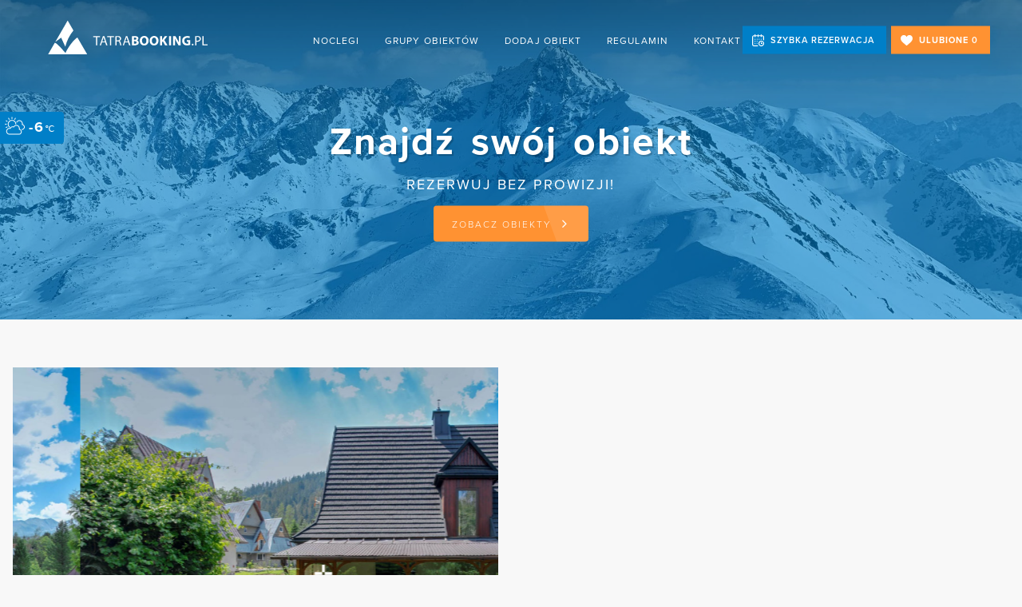

--- FILE ---
content_type: text/html; charset=UTF-8
request_url: https://tatrabooking.pl/noclegi/wgorach
body_size: 39422
content:
<!DOCTYPE html>

<html lang="pl" id="html">
	<head>
		<meta name="robots" content="all,index" >
<meta name="revisit-after" content="2 days" >
<meta charset="UTF-8">
<meta name="description" content="" >		<title>Znajdź swój obiekt - TatraBooking</title>		<link href="/img/images/icons/favicon.png" rel="shortcut icon" type="image/x-icon" >
<link href="https://tatrabooking.pl/noclegi/wgorach" rel="canonical" >				<meta name="viewport" content="width=device-width, initial-scale=1" />


		<meta property="og:type" content="hotel" />
		<meta property="og:site_name" content="TatraBooking" />

		<meta property="og:title" content="Znajdź swój obiekt - TatraBooking" />
		<meta property="og:description" content="" />




		<!-- 	    <meta property="og:image" content="https://tatrabooking.pl/img/slider-zima2.jpg" />
		 -->

		<style>
			body,html {height: 100%;margin: 0;padding:0;width: 100%;overflow: hidden;}
			.popup_off{
				opacity:0;

			}
			.contact_data_box   {
				opacity: 0;
			}
			.pageContent {
				opacity: 0;
			}

			.preloader {
				position: fixed;
				height: 100vh;
				width: 100vw;
				background: #fff;
				z-index: 999999999999;
				margin: 0;
				bottom: 0px;
				right: 0;
				left: 0px;
				margin: auto;
				overflow: hidden;
				-webkit-transition: all .4s ease-in-out;
				-moz-transition: all .4s ease-in-out;
				-o-transition: all .4s ease-in-out;
				transition: all .4s ease-in-out;
				transition-delay: .4s;
				display: flex;
				align-items: center;
				justify-content: center;
			}



			.slick_img {
				height: 400px;
			}

			/**
 * Fade animations:
 * fade
 * fade-up, fade-down, fade-left, fade-right
 * fade-up-right, fade-up-left, fade-down-right, fade-down-left
 */.col{-ms-flex-preferred-size:100%;flex-basis:100%;max-width:100%;}.container-fluid{margin-right:auto;margin-left:auto;padding-right:2rem;padding-left:2rem;}.row{box-sizing:border-box;display:-ms-flexbox;display:-webkit-box;display:flex;-ms-flex:0 1 auto;-webkit-box-flex:0;flex:0 1 auto;-ms-flex-direction:row;-webkit-box-orient:horizontal;-webkit-box-direction:normal;flex-direction:row;-ms-flex-wrap:wrap;flex-wrap:wrap;margin-right:-1rem;margin-left:-1rem;}.row.reverse{-ms-flex-direction:row-reverse;-webkit-box-orient:horizontal;-webkit-box-direction:reverse;flex-direction:row-reverse;}.col.reverse{-ms-flex-direction:column-reverse;-webkit-box-orient:vertical;-webkit-box-direction:reverse;flex-direction:column-reverse;}.col-xs,.col-xs-1,.col-xs-10,.col-xs-11,.col-xs-12,.col-xs-2,.col-xs-3,.col-xs-4,.col-xs-5,.col-xs-6,.col-xs-7,.col-xs-8,.col-xs-9{box-sizing:border-box;-ms-flex:0 0 auto;-webkit-box-flex:0;flex:0 0 auto;padding-right:1rem;padding-left:1rem;}.col-xs{-webkit-flex-grow:1;-ms-flex-positive:1;-webkit-box-flex:1;flex-grow:1;-ms-flex-preferred-size:0;flex-basis:0;max-width:100%;}.col-xs-1{-ms-flex-preferred-size:8.333%;flex-basis:8.333%;max-width:8.333%;}.col-xs-2{-ms-flex-preferred-size:16.667%;flex-basis:16.667%;max-width:16.667%;}.col-xs-3{-ms-flex-preferred-size:25%;flex-basis:25%;max-width:25%;}.col-xs-4{-ms-flex-preferred-size:33.333%;flex-basis:33.333%;max-width:33.333%;}.col-xs-5{-ms-flex-preferred-size:41.667%;flex-basis:41.667%;max-width:41.667%;}.col-xs-6{-ms-flex-preferred-size:50%;flex-basis:50%;max-width:50%;}.col-xs-7{-ms-flex-preferred-size:58.333%;flex-basis:58.333%;max-width:58.333%;}.col-xs-8{-ms-flex-preferred-size:66.667%;flex-basis:66.667%;max-width:66.667%;}.col-xs-9{-ms-flex-preferred-size:75%;flex-basis:75%;max-width:75%;}.col-xs-10{-ms-flex-preferred-size:83.333%;flex-basis:83.333%;max-width:83.333%;}.col-xs-11{-ms-flex-preferred-size:91.667%;flex-basis:91.667%;max-width:91.667%;}.col-xs-12{-ms-flex-preferred-size:100%;flex-basis:100%;max-width:100%;}.col-xs-offset-1{margin-left:8.333%;}.col-xs-offset-2{margin-left:16.667%;}.col-xs-offset-3{margin-left:25%;}.col-xs-offset-4{margin-left:33.333%;}.col-xs-offset-5{margin-left:41.667%;}.col-xs-offset-6{margin-left:50%;}.col-xs-offset-7{margin-left:58.333%;}.col-xs-offset-8{margin-left:66.667%;}.col-xs-offset-9{margin-left:75%;}.col-xs-offset-10{margin-left:83.333%;}.col-xs-offset-11{margin-left:91.667%;}.start-xs{-ms-flex-pack:start;-webkit-box-pack:start;justify-content:flex-start;text-align:start;}.center-xs{-ms-flex-pack:center;-webkit-box-pack:center;justify-content:center;text-align:center;}.end-xs{-ms-flex-pack:end;-webkit-box-pack:end;justify-content:flex-end;text-align:end;}.top-xs{-ms-flex-align:start;-webkit-box-align:start;align-items:flex-start;}.middle-xs{-ms-flex-align:center;-webkit-box-align:center;align-items:center;}.bottom-xs{-ms-flex-align:end;-webkit-box-align:end;align-items:flex-end;}.around-xs{-ms-flex-pack:distribute;justify-content:space-around;}.between-xs{-ms-flex-pack:justify;-webkit-box-pack:justify;justify-content:space-between;}.first-xs{-ms-flex-order:-1;-webkit-box-ordinal-group:0;order:-1;}.last-xs{-ms-flex-order:1;-webkit-box-ordinal-group:2;order:1;}@media only screen and (min-width:48em){.container{width:46rem;}.col-sm,.col-sm-1,.col-sm-10,.col-sm-11,.col-sm-12,.col-sm-2,.col-sm-3,.col-sm-4,.col-sm-5,.col-sm-6,.col-sm-7,.col-sm-8,.col-sm-9{box-sizing:border-box;-ms-flex:0 0 auto;-webkit-box-flex:0;flex:0 0 auto;padding-right:1rem;padding-left:1rem;}.col-sm{-webkit-flex-grow:1;-ms-flex-positive:1;-webkit-box-flex:1;flex-grow:1;-ms-flex-preferred-size:0;flex-basis:0;max-width:100%;}.col-sm-1{-ms-flex-preferred-size:8.333%;flex-basis:8.333%;max-width:8.333%;}.col-sm-2{-ms-flex-preferred-size:16.667%;flex-basis:16.667%;max-width:16.667%;}.col-sm-3{-ms-flex-preferred-size:25%;flex-basis:25%;max-width:25%;}.col-sm-4{-ms-flex-preferred-size:33.333%;flex-basis:33.333%;max-width:33.333%;}.col-sm-5{-ms-flex-preferred-size:41.667%;flex-basis:41.667%;max-width:41.667%;}.col-sm-6{-ms-flex-preferred-size:50%;flex-basis:50%;max-width:50%;}.col-sm-7{-ms-flex-preferred-size:58.333%;flex-basis:58.333%;max-width:58.333%;}.col-sm-8{-ms-flex-preferred-size:66.667%;flex-basis:66.667%;max-width:66.667%;}.col-sm-9{-ms-flex-preferred-size:75%;flex-basis:75%;max-width:75%;}.col-sm-10{-ms-flex-preferred-size:83.333%;flex-basis:83.333%;max-width:83.333%;}.col-sm-11{-ms-flex-preferred-size:91.667%;flex-basis:91.667%;max-width:91.667%;}.col-sm-12{-ms-flex-preferred-size:100%;flex-basis:100%;max-width:100%;}.col-sm-offset-1{margin-left:8.333%;}.col-sm-offset-2{margin-left:16.667%;}.col-sm-offset-3{margin-left:25%;}.col-sm-offset-4{margin-left:33.333%;}.col-sm-offset-5{margin-left:41.667%;}.col-sm-offset-6{margin-left:50%;}.col-sm-offset-7{margin-left:58.333%;}.col-sm-offset-8{margin-left:66.667%;}.col-sm-offset-9{margin-left:75%;}.col-sm-offset-10{margin-left:83.333%;}.col-sm-offset-11{margin-left:91.667%;}.start-sm{-ms-flex-pack:start;-webkit-box-pack:start;justify-content:flex-start;text-align:start;}.center-sm{-ms-flex-pack:center;-webkit-box-pack:center;justify-content:center;text-align:center;}.end-sm{-ms-flex-pack:end;-webkit-box-pack:end;justify-content:flex-end;text-align:end;}.top-sm{-ms-flex-align:start;-webkit-box-align:start;align-items:flex-start;}.middle-sm{-ms-flex-align:center;-webkit-box-align:center;align-items:center;}.bottom-sm{-ms-flex-align:end;-webkit-box-align:end;align-items:flex-end;}.around-sm{-ms-flex-pack:distribute;justify-content:space-around;}.between-sm{-ms-flex-pack:justify;-webkit-box-pack:justify;justify-content:space-between;}.first-sm{-ms-flex-order:-1;-webkit-box-ordinal-group:0;order:-1;}.last-sm{-ms-flex-order:1;-webkit-box-ordinal-group:2;order:1;}}@media only screen and (min-width:62em){.container{width:61rem;}.col-md,.col-md-1,.col-md-10,.col-md-11,.col-md-12,.col-md-2,.col-md-3,.col-md-4,.col-md-5,.col-md-6,.col-md-7,.col-md-8,.col-md-9{box-sizing:border-box;-ms-flex:0 0 auto;-webkit-box-flex:0;flex:0 0 auto;padding-right:1rem;padding-left:1rem;}.col-md{-webkit-flex-grow:1;-ms-flex-positive:1;-webkit-box-flex:1;flex-grow:1;-ms-flex-preferred-size:0;flex-basis:0;max-width:100%;}.col-md-1{-ms-flex-preferred-size:8.333%;flex-basis:8.333%;max-width:8.333%;}.col-md-2{-ms-flex-preferred-size:16.667%;flex-basis:16.667%;max-width:16.667%;}.col-md-3{-ms-flex-preferred-size:25%;flex-basis:25%;max-width:25%;}.col-md-4{-ms-flex-preferred-size:33.333%;flex-basis:33.333%;max-width:33.333%;}.col-md-5{-ms-flex-preferred-size:41.667%;flex-basis:41.667%;max-width:41.667%;}.col-md-6{-ms-flex-preferred-size:50%;flex-basis:50%;max-width:50%;}.col-md-7{-ms-flex-preferred-size:58.333%;flex-basis:58.333%;max-width:58.333%;}.col-md-8{-ms-flex-preferred-size:66.667%;flex-basis:66.667%;max-width:66.667%;}.col-md-9{-ms-flex-preferred-size:75%;flex-basis:75%;max-width:75%;}.col-md-10{-ms-flex-preferred-size:83.333%;flex-basis:83.333%;max-width:83.333%;}.col-md-11{-ms-flex-preferred-size:91.667%;flex-basis:91.667%;max-width:91.667%;}.col-md-12{-ms-flex-preferred-size:100%;flex-basis:100%;max-width:100%;}.col-md-offset-1{margin-left:8.333%;}.col-md-offset-2{margin-left:16.667%;}.col-md-offset-3{margin-left:25%;}.col-md-offset-4{margin-left:33.333%;}.col-md-offset-5{margin-left:41.667%;}.col-md-offset-6{margin-left:50%;}.col-md-offset-7{margin-left:58.333%;}.col-md-offset-8{margin-left:66.667%;}.col-md-offset-9{margin-left:75%;}.col-md-offset-10{margin-left:83.333%;}.col-md-offset-11{margin-left:91.667%;}.start-md{-ms-flex-pack:start;-webkit-box-pack:start;justify-content:flex-start;text-align:start;}.center-md{-ms-flex-pack:center;-webkit-box-pack:center;justify-content:center;text-align:center;}.end-md{-ms-flex-pack:end;-webkit-box-pack:end;justify-content:flex-end;text-align:end;}.top-md{-ms-flex-align:start;-webkit-box-align:start;align-items:flex-start;}.middle-md{-ms-flex-align:center;-webkit-box-align:center;align-items:center;}.bottom-md{-ms-flex-align:end;-webkit-box-align:end;align-items:flex-end;}.around-md{-ms-flex-pack:distribute;justify-content:space-around;}.between-md{-ms-flex-pack:justify;-webkit-box-pack:justify;justify-content:space-between;}.first-md{-ms-flex-order:-1;-webkit-box-ordinal-group:0;order:-1;}.last-md{-ms-flex-order:1;-webkit-box-ordinal-group:2;order:1;}}@media only screen and (min-width:75em){.container{width:71rem;}.col-lg,.col-lg-1,.col-lg-10,.col-lg-11,.col-lg-12,.col-lg-2,.col-lg-3,.col-lg-4,.col-lg-5,.col-lg-6,.col-lg-7,.col-lg-8,.col-lg-9{box-sizing:border-box;-ms-flex:0 0 auto;-webkit-box-flex:0;flex:0 0 auto;padding-right:1rem;padding-left:1rem;}.col-lg{-webkit-flex-grow:1;-ms-flex-positive:1;-webkit-box-flex:1;flex-grow:1;-ms-flex-preferred-size:0;flex-basis:0;max-width:100%;}.col-lg-1{-ms-flex-preferred-size:8.333%;flex-basis:8.333%;max-width:8.333%;}.col-lg-2{-ms-flex-preferred-size:16.667%;flex-basis:16.667%;max-width:16.667%;}.col-lg-3{-ms-flex-preferred-size:25%;flex-basis:25%;max-width:25%;}.col-lg-4{-ms-flex-preferred-size:33.333%;flex-basis:33.333%;max-width:33.333%;}.col-lg-5{-ms-flex-preferred-size:41.667%;flex-basis:41.667%;max-width:41.667%;}.col-lg-6{-ms-flex-preferred-size:50%;flex-basis:50%;max-width:50%;}.col-lg-7{-ms-flex-preferred-size:58.333%;flex-basis:58.333%;max-width:58.333%;}.col-lg-8{-ms-flex-preferred-size:66.667%;flex-basis:66.667%;max-width:66.667%;}.col-lg-9{-ms-flex-preferred-size:75%;flex-basis:75%;max-width:75%;}.col-lg-10{-ms-flex-preferred-size:83.333%;flex-basis:83.333%;max-width:83.333%;}.col-lg-11{-ms-flex-preferred-size:91.667%;flex-basis:91.667%;max-width:91.667%;}.col-lg-12{-ms-flex-preferred-size:100%;flex-basis:100%;max-width:100%;}.col-lg-offset-1{margin-left:8.333%;}.col-lg-offset-2{margin-left:16.667%;}.col-lg-offset-3{margin-left:25%;}.col-lg-offset-4{margin-left:33.333%;}.col-lg-offset-5{margin-left:41.667%;}.col-lg-offset-6{margin-left:50%;}.col-lg-offset-7{margin-left:58.333%;}.col-lg-offset-8{margin-left:66.667%;}.col-lg-offset-9{margin-left:75%;}.col-lg-offset-10{margin-left:83.333%;}.col-lg-offset-11{margin-left:91.667%;}.start-lg{-ms-flex-pack:start;-webkit-box-pack:start;justify-content:flex-start;text-align:start;}.center-lg{-ms-flex-pack:center;-webkit-box-pack:center;justify-content:center;text-align:center;}.end-lg{-ms-flex-pack:end;-webkit-box-pack:end;justify-content:flex-end;text-align:end;}.top-lg{-ms-flex-align:start;-webkit-box-align:start;align-items:flex-start;}.middle-lg{-ms-flex-align:center;-webkit-box-align:center;align-items:center;}.bottom-lg{-ms-flex-align:end;-webkit-box-align:end;align-items:flex-end;}.around-lg{-ms-flex-pack:distribute;justify-content:space-around;}.between-lg{-ms-flex-pack:justify;-webkit-box-pack:justify;justify-content:space-between;}.first-lg{-ms-flex-order:-1;-webkit-box-ordinal-group:0;order:-1;}.last-lg{-ms-flex-order:1;-webkit-box-ordinal-group:2;order:1;}}html{font-family:sans-serif;-ms-text-size-adjust:100%;-webkit-text-size-adjust:100%;}html input[type="button"]{-webkit-appearance:button;cursor:pointer;}html input[disabled]{cursor:default;}body{margin:0;}article{display:block;}aside{display:block;}details{display:block;}figcaption{display:block;}figure{display:block;margin:1em 40px;}footer{display:block;}header{display:block;}hgroup{display:block;}main{display:block;}menu{display:block;}nav{display:block;}section{display:block;}summary{display:block;}audio{display:inline-block;vertical-align:baseline;}audio:not([controls]){display:none;height:0;}canvas{display:inline-block;vertical-align:baseline;}progress{display:inline-block;vertical-align:baseline;}video{display:inline-block;vertical-align:baseline;}[hidden]{display:none;}template{display:none;}a{background-color:transparent;}a:active{outline:0;}a:hover{outline:0;}abbr[title]{border-bottom:1px dotted;}b{font-weight:bold;}strong{font-weight:bold;}dfn{font-style:italic;}h1{font-size:2em;margin:0.67em 0;}mark{background:#ff0;color:#000;}small{font-size:77%;}sub{font-size:75%;line-height:0;position:relative;vertical-align:baseline;bottom:-0.25em;}sup{font-size:75%;line-height:0;position:relative;vertical-align:baseline;top:-0.5em;}img{border:0;}svg:not(:root){overflow:hidden;}hr{-moz-box-sizing:content-box;box-sizing:content-box;height:0;}pre{overflow:auto;font-family:monospace, monospace;font-size:1em;}code{font-family:monospace, monospace;font-size:1em;}kbd{font-family:monospace, monospace;font-size:1em;}samp{font-family:monospace, monospace;font-size:1em;}button{color:inherit;font:inherit;margin:0;overflow:visible;text-transform:none;-webkit-appearance:button;cursor:pointer;}button::-moz-focus-inner{border:0;padding:0;}input{color:inherit;font:inherit;margin:0;line-height:normal;}input::-moz-focus-inner{border:0;padding:0;}optgroup{color:inherit;font:inherit;margin:0;font-weight:bold;}select{color:inherit;font:inherit;margin:0;text-transform:none;}textarea{color:inherit;font:inherit;margin:0;overflow:auto;}input[type="reset"]{-webkit-appearance:button;cursor:pointer;}input[type="submit"]{-webkit-appearance:button;cursor:pointer;}button[disabled]{cursor:default;}input[type="checkbox"]{box-sizing:border-box;padding:0;}input[type="radio"]{box-sizing:border-box;padding:0;}input[type="number"]::-webkit-inner-spin-button{height:auto;}input[type="number"]::-webkit-outer-spin-button{height:auto;}input[type="search"]{-webkit-appearance:textfield;-moz-box-sizing:content-box;-webkit-box-sizing:content-box;box-sizing:content-box;}input[type="search"]::-webkit-search-cancel-button{-webkit-appearance:none;}input[type="search"]::-webkit-search-decoration{-webkit-appearance:none;}fieldset{border:1px solid #c0c0c0;margin:0 2px;padding:0.35em 0.625em 0.75em;}legend{border:0;padding:0;}table{border-collapse:collapse;border-spacing:0;}td{padding:0;}th{padding:0;}@font-face{font-family:'fontello';src:url('/public/font/fontello.eot?43625728');src:url('/public/font/fontello.eot?43625728#iefix') format('embedded-opentype'), url('/public/font/fontello.woff2?43625728') format('woff2'), url('/public/font/fontello.woff?43625728') format('woff'), url('/public/font/fontello.ttf?43625728') format('truetype'), url('/public/font/fontello.svg?43625728#fontello') format('svg');font-weight:normal;font-style:normal;/* Chrome hack: SVG is rendered more smooth in Windozze. 100% magic, uncomment if you need it. *//* Note, that will break hinting! In other OS-es font will be not as sharp as it could be *//*
@media screen and (-webkit-min-device-pixel-ratio:0) {
  @font-face {
    font-family: 'fontello';
    src: url('../font/fontello.svg?43625728#fontello') format('svg');
  }
}
*/}[class^="icon-"]:before,[class*=" icon-"]:before,.button:before{font-family:"fontello";font-style:normal;font-weight:normal;speak:never;display:inline-block;text-decoration:inherit;width:1em;margin-right:0.2em;/* opacity: .8; *//* For safety - reset parent styles, that can break glyph codes*/text-align:center;font-variant:normal;/* fix buttons height, for twitter bootstrap */text-transform:none;/* Animation center compensation - margins should be symmetric *//* remove if not needed */line-height:1em;/* you can be more comfortable with increased icons size *//* font-size: 120%; *//* Font smoothing. That was taken from TWBS */margin-left:0.2em;-webkit-font-smoothing:antialiased;/* Uncomment for 3D effect *//* text-shadow: 1px 1px 1px rgba(127, 127, 127, 0.3); */-moz-osx-font-smoothing:grayscale;}.icon-cancel-1:before{content:'\e800';/* '' */}.icon-credit-card:before{content:'\e801';/* '' */}.icon-stopwatch:before{content:'\e802';/* '' */}.icon-tag:before{content:'\e803';/* '' */}.icon-menu-outline:before{content:'\e804';/* '' */}.icon-cancel-outline:before{content:'\e805';/* '' */}.icon-logout:before{content:'\e806';/* '' */}.icon-mail:before{content:'\e807';/* '' */}.icon-phone:before{content:'\e808';/* '' */}.icon-calendar:before{content:'\e809';/* '' */}.icon-cancel:before{content:'\e80a';/* '' */}.icon-plus:before{content:'\e80b';/* '' */}.icon-minus:before{content:'\e80c';/* '' */}.icon-star:before{content:'\e80d';/* '' */}.icon-star-empty:before{content:'\e80e';/* '' */}.icon-star-half:before{content:'\e80f';/* '' */}.icon-users:before{content:'\e810';/* '' */}.icon-lock:before{content:'\e811';/* '' */}.icon-clock:before{content:'\e812';/* '' */}.icon-codepen-1:before{content:'\e813';/* '' */}.icon-location:before{content:'\e814';/* '' */}.icon-facebook-1:before{content:'\e815';/* '' */}.icon-user:before{content:'\e816';/* '' */}.icon-spin6:before{content:'\e839';/* '' */}.icon-twitter:before{content:'\f099';/* '' */}.icon-facebook:before{content:'\f09a';/* '' */}.icon-menu:before{content:'\f0c9';/* '' */}.icon-linkedin:before{content:'\f0e1';/* '' */}.icon-building:before{content:'\f0f7';/* '' */}.icon-angle-left:before{content:'\f104';/* '' */}.icon-angle-right:before,.button:before{content:'\f105';/* '' */}.icon-star-half-alt:before{content:'\f123';/* '' */}.icon-youtube-play:before{content:'\f16a';/* '' */}.icon-instagram:before{content:'\f16d';/* '' */}.icon-up:before{content:'\f176';/* '' */}.icon-fax:before{content:'\f1ac';/* '' */}.icon-cab:before{content:'\f1b9';/* '' */}.icon-file-pdf:before{content:'\f1c1';/* '' */}.icon-newspaper:before{content:'\f1ea';/* '' */}.icon-street-view:before{content:'\f21d';/* '' */}.icon-facebook-official:before{content:'\f230';/* '' */}.icon-user-plus:before{content:'\f234';/* '' */}.icon-bed:before{content:'\f236';/* '' */}.icon-calendar-check-o:before{content:'\f274';/* '' */}.icon-user-o:before{content:'\f2c0';/* '' */}.icon-bath:before{content:'\f2cd';/* '' */}.icon-snowflake-o:before{content:'\f2dc';/* '' */}.icon-codepen:before{content:'\f32c';/* '' */}.icon-camera:before{content:'\f4f7';/* '' */}.icon-search:before{content:'\f50d';/* '' */}.filter{filter:invert(58%) sepia(86%) saturate(868%) hue-rotate(336deg) brightness(105%) contrast(101%);}.noselect{/* iOS Safari */-webkit-touch-callout:none;/* Safari */-webkit-user-select:none;/* Konqueror HTML */-khtml-user-select:none;/* Old versions of Firefox */-moz-user-select:none;/* Internet Explorer/Edge */-ms-user-select:none;/* Non-prefixed version, currently
                                  supported by Chrome, Opera and Firefox */user-select:none;}.pageContent{opacity:0;position:relative;}*,*:after,*:before{box-sizing:border-box;}html{scroll-behavior:smooth;}.preloader_off{height:0px;}.preloader_off img{opacity:0;}hr{border-top:1px solid #ececec;border-bottom:0;}body{font-size:15px;font-family:proxima-nova, sans-serif;color:#58564b;line-height:1.6;overflow-y:scroll;overflow-x:hidden;outline:none;font-weight:400;background-color:#f8f8f8;letter-spacing:normal;position:relative;}body .row{max-width:1300px;width:100%;position:relative;margin-left:auto;margin-right:auto;}body .row.max{max-width:1300px;}.description ul{padding:0;padding-left:15px;}.description li{padding-left:10px;}*{outline:none;min-height:0px;}h1{font-size:30px;font-family:proxima-nova, sans-serif;}h2{font-family:proxima-nova, sans-serif;color:#21201c;font-size:26px;font-weight:500;line-height:42px;word-spacing:0.04em;letter-spacing:0.06em;}h3{color:#007fc8;font-weight:400;font-size:18px;line-height:25px;text-transform:uppercase;letter-spacing:2px;}.vh50{height:50vh;}.vh100{height:100vh;}.vh25{height:25vh;}.vh30{height:30vh;}.padv40{padding-top:40px;padding-bottom:40px;}.padv60{padding-top:60px;padding-bottom:60px;}.padv80{padding-top:80px;padding-bottom:80px;}.pad0{padding:0px;}.fullwidth{max-width:100% !important;width:100% !important;}.hidden{opacity:0;}.visible{opacity:1;}.transEase,.overlayV4,.button,.buttonLine:after,input,select,textarea,.footer .bottom a,header,header .headResBtn,header .headResBtn img,header .logo,header .logo img,header .menuWrap,header .menuWrap .menu > li,header .menuWrap .menu > li a,header #showMenu .inner,header #showMenu .inner:after,header #showMenu .inner:before,header .socialWrap a,.langWrap,.langWrap .lang,.langWrap .lang li,.langWrap .lang li a,__button.select-dropdown,__list.select-dropdown,__list-item.select-dropdown,__list-item.select-dropdown:hover,.topWeather,.countFavWrapper,.promoWrap a,[data-aos],#mainSearchField #mainSearchForm .button_accept,#mainSearchField .select-dropdown .select-dropdown__button,.periodBox,.periodArrival:after,.chooserCalendarBox,.person_chooser_box,.chooserCalendarNav .chooserCalendarPrev,.chooserCalendarNav .chooserCalendarNext,.leaflet-marker-icon,.slider_wrap,.slick-dots li button,.paginationWrap ul li,.paginationWrap ul li a,.preloader_rooms,#roomsForm .buttonSearch,#roomsForm div.select-dropdown .select-dropdown__button,#roomsForm .button_accept,#roomsForm .range-slider,#roomsForm .chooserCalendarBox,.apart_search,.show_more_filter,.rooms_extramenu .show_more_filter,.rooms_extramenu .extra_button,.rooms_chooser_wrap,.rooms_chooser_wrp ul li a:after,.img_overlay .room_description,.img_overlay .desc,.badge,.room .room_overlay,.room .room_title .room_img_info,.room .room_title .room_person,.room .room_title .room_price,.room_title .button_top a,label,label .favoriteButton ~ img,label .favoriteButton.added ~ img,.photoContSlick .slick_left,.photoContSlick .slick_right{-webkit-transition:all 0.6s ease;-moz-transition:all 0.6s ease;-ms-transition:all 0.6s ease;-o-transition:all 0.6s ease;transition:all 0.6s ease;}.transFast,header .menuWrap .menu > li ul,section.parallax_wrap img,section.parallax_wrap #text{-webkit-transition:all 0.2s ease;-moz-transition:all 0.2s ease;-ms-transition:all 0.2s ease;-o-transition:all 0.2s ease;transition:all 0.2s ease;}.transSlow{-webkit-transition:all 0.8s ease;-moz-transition:all 0.8s ease;-ms-transition:all 0.8s ease;-o-transition:all 0.8s ease;transition:all 0.8s ease;}.collapse > div{padding:0;}a{text-decoration:none;color:#007fc8;}.cover,.topImg,.emailIcon:before,.phoneIcon:before,.periodArrival:after,.slider_wrap .slick_img{background-repeat:no-repeat;background-position:center center;-webkit-background-size:cover;-moz-background-size:cover;-o-background-size:cover;background-size:cover;height:100%;}.show-for-large{display:block;}.hide-for-large{display:none;}.overlayV4{position:fixed;right:-150%;z-index:99999999;top:0;background:rgba(0, 0, 0, 0.5);width:100%;opacity:0;height:100vh;overflow:auto;}.overlayV4 img{width:30px;margin:20px;filter:invert(1);cursor:pointer;}.overlayV4on{opacity:1;right:0;}.overlayV4item{width:80%;background:#fff;position:absolute;right:0;top:0;}.overflowhiden{overflow:hidden !important;}.button{border:none;font-family:inherit;font-size:inherit;color:inherit;background:none;cursor:pointer;padding:25px 80px;display:inline-block;margin:15px 30px;text-transform:uppercase;letter-spacing:2px;font-weight:300;outline:none;position:relative;-webkit-transition:all 0.3s;-moz-transition:all 0.3s;transition:all 0.3s;font-size:12px;background:#007fc8;color:#fff;padding:13px 47px 13px 23px;overflow:hidden;border-radius:4px;}.button:before{position:absolute;left:0;top:50%;transform:translateY(-50%);font-size:140%;width:20px;left:auto;right:8%;z-index:2;}.button:after{content:'';position:absolute;z-index:-1;-webkit-transition:all 0.3s;-moz-transition:all 0.3s;transition:all 0.3s;width:30%;height:190%;background:rgba(255, 255, 255, 0.1);z-index:1;right:0;top:0;margin:-5px 0 0 -5px;-webkit-transform-origin:0 0;-webkit-transform:rotate(-20deg);-moz-transform-origin:0 0;-moz-transform:rotate(-20deg);-ms-transform-origin:0 0;-ms-transform:rotate(-20deg);transform-origin:0 0;transform:rotate(-20deg);}.button:hover{background:#005f95;}.button:hover:after{width:40%;}.button:active{background:#003e62;top:2px;}.button.white{background:transparent;border:1px solid #fff;}.button.white:after{background:rgba(255, 255, 255, .2);}.button.orange{background:#ff9232;border:0px solid #fff;}.button.orange:after{background:r;}.buttonSmall,.buttonLine{padding:10px 20px;border-radius:2px;line-height:100%;font-size:10px;letter-spacing:1.5px;}.buttonSmall:before,.buttonLine:before{content:unset;}.buttonLine{background:none;color:#fff;font-size:14px;padding:0 0 10px;margin-top:10px;position:relative;display:inline-block;cursor:pointer;}.buttonLine:after{content:'';position:absolute;bottom:0;left:0;width:70%;height:2px;background:#fff;border-radius:10%;}.buttonLine:hover:after{width:100%;}input,select,textarea{height:45px;line-height:45px;outline:none;width:100%;padding:0px 15px;display:inline-block;box-shadow:1px 1px 2px rgba(0, 0, 0, 0);border:1px solid #dcdcdc;letter-spacing:1px;background:transparent;border-radius:2px;font-size:13px;color:#21201c;box-sizing:border-box;}input:hover,select:hover,textarea:hover{border-color:#ff9232;}input[type='checkbox']{width:20px;height:20px;}textarea{height:150px;}input:focus{border:1px solid #ff9232;}input::-webkit-input-placeholder{color:rgba(33, 32, 28, .7);}.footer{position:relative;height:100%;padding-top:100px;padding-bottom:160px;text-align:left;line-height:22px;background:#001e2f;}.footer p{color:#fff;}.footer h3{color:#fff;}.footer .logo img{width:100%;filter:brightness(0) invert(1);}.footer .bottom h3{font-size:15px;color:#fff;letter-spacing:normal;}.footer .bottom p{font-size:15px;margin:0;color:#b2bbc0;line-height:26px;}.footer .bottom a{font-size:15px;margin:0;color:#b2bbc0;line-height:26px;}.footer .bottom a:hover{color:#ff9232;}.footer .bottom img{margin-bottom:20px;}.footer h4{font-size:15px;letter-spacing:1px;font-weight:600;margin-bottom:10px;}.footer h3{font-family:proxima-nova, sans-serif;color:#21201c;font-size:22px;font-weight:400;text-transform:capitalize;margin-top:0px;margin-bottom:5px;padding-bottom:10px;}.footer ul{margin:0;padding:0;list-style:none;}.footer ul li{margin:0;padding:0;}.footer a{font-size:14px;line-height:30px;display:block;}.footer form{position:relative;}.footer form input,.footer form button{width:100%;margin:0px;height:50px;line-height:50px;padding:0px 15px;border:0px;border-radius:0px;}.footer form button{font-family:proxima-nova, sans-serif;font-size:28px;color:#000;background:#ececec;}.footer form button:hover{background:#009ffb;}.credits{position:absolute;bottom:0px;left:0px;background:rgba(33, 32, 28, .2);width:100%;color:#fff;padding:0;font-size:9px;height:30px;line-height:30px;}.credits a{font-size:10px;color:#fff;}.credits .txt-right{text-align:right;}header{position:fixed;top:0;left:0;width:100%;z-index:999999999;height:100px;}header .headResBtn{height:35px;line-height:35px;padding:0px 15px;position:absolute;top:50%;color:#fff;right:170px;font-size:11px;text-align:center;text-transform:uppercase;margin:0;background:#007fc8;letter-spacing:1px;display:flex;padding-left:35px;font-weight:600;z-index:9;transform:translateY(-50%);}header .headResBtn img{position:absolute;top:50%;left:12px;width:15px;height:15px;transform:translateY(-50%);filter:invert(1);}header .headResBtn:hover{background:#ff9232;color:#fff;}header .headResBtn:hover img{filter:invert(1);}header .headResBtn.favorite{background:#ff9232;right:40px;}header .headResBtn.favorite:hover{background:;color:#fff;}header .headResBtn.favorite:hover img{filter:invert(1);}header .logo{position:absolute;left:40px;min-width:240px;z-index:2;top:50%;transform:translateY(-50%);text-align:center;}header .logo img{width:200px;}header .menuWrap{z-index:1;position:absolute;text-align:center;top:50%;right:0;left:0;transform:translateY(-50%);}header .menuWrap .menu{margin:0;list-style:none;display:flex;align-items:center;justify-content:center;}header .menuWrap .menu li.over > a:after{background:#f0f0f0;width:100%;}header .menuWrap .menu > li{position:relative;display:inline-block;margin:5px;}header .menuWrap .menu > li a{color:#fff;font-size:12px;letter-spacing:0.09em;font-weight:400;display:inline-block;height:40px;line-height:40px;padding:0 10px;border:1px solid transparent;text-transform:uppercase;text-decoration:none;}header .menuWrap .menu > li:hover > a{border-color:#ff9232;}header .menuWrap .menu > li:hover > ul{opacity:1;visibility:visible;top:50px;}header .menuWrap .menu > li ul{list-style:none;border:1px solid #eee;z-index:0;position:absolute;left:0px;opacity:0;visibility:hidden;top:70px;background:#fff;margin:0;padding:0 10px;border-radius:0 2px 2px 2px;min-width:200px;}header .menuWrap .menu > li ul li{color:#000;font-weight:600;width:100%;border-bottom:1px solid rgba(204, 204, 204, 0.2);}header .menuWrap .menu > li ul li a{font-size:10px;height:auto;display:block;line-height:40px;height:40px;white-space:nowrap;color:#7e7d7d;text-align:left;}header .menuWrap .menu > li ul li a:hover{color:#007fc8;}header #showMenu{display:none;width:40px;height:24px;}header #showMenu .inner{top:50%;display:block;margin-top:-2px;position:absolute;width:40px;height:4px;border-radius:6px;background-color:#000;}header #showMenu .inner:after,header #showMenu .inner:before{content:'';position:absolute;width:40px;height:4px;border-radius:6px;left:0;background-color:#000;}header #showMenu .inner:before{top:-10px;}header #showMenu .inner:after{bottom:-10px;}header #showMenu.active .inner{background-color:#fff;transition-delay:0.12s;transition-timing-function:cubic-bezier(0.215, 0.61, 0.355, 1);transform:rotate(225deg);}header #showMenu.active .inner:before{background-color:#fff;top:0;transition:top 0.1s ease-out, opacity 0.1s ease-out 0.12s;opacity:0;}header #showMenu.active .inner:after{background-color:#fff;bottom:0;transition:bottom 0.1s ease-out, transform 0.22s cubic-bezier(0.215, 0.61, 0.355, 1) 0.12s;transform:rotate(-90deg);}header .home{position:absolute;top:50%;right:50px;font-size:12px;transform:translateY(-50%);}header .home img{filter:invert(1);width:35px;height:35px;}header .socialWrap{position:absolute;top:0px;right:120px;width:fit-content;z-index:999999;}header .socialWrap a{font-size:16px;padding:0 5px;color:#fff;height:30px;width:30px;margin:0 5px;display:inline-flex;align-items:center;justify-content:center;position:relative;}header .socialWrap a:hover{color:#007fc8;}.headerscoll{top:0;height:60px;background:#003e62;box-shadow:rgba(100, 100, 111, 0.2) 0px 7px 29px 0px;}.headerscoll .logo{top:50%;transform:translateY(-50%);}.headerscoll .logo img{margin:0;}.headerscoll .socialWrap{transform:translateY(-100px);}.headerscoll .menuWrap .menu > li a{color:#fff;}.headerscoll .menuWrap .menu > li:hover > ul{opacity:1;visibility:visible;top:50px;}.headerscoll .menuWrap .menu > li ul li a{color:#000;}.headerscoll .langWrap{opacity:0;}.langWrap{z-index:999;position:absolute;display:block;top:30px;right:30px;overflow:hidden;padding:0 0px;}.langWrap .lang{margin:0;padding:0;}.langWrap .lang .curlLang{opacity:1;cursor:pointer;}.langWrap .lang .curlLang a{color:#fff;}.langWrap .lang li{padding:0px;margin:0px;display:block;opacity:0;}.langWrap .lang li a{font-size:13px;font-family:proxima-nova, sans-serif;border:1px solid rgba(255, 255, 255, .5);height:45px;line-height:45px;width:45px;padding-right:0;text-align:center;border-radius:0px;font-weight:400;display:block;text-transform:uppercase;color:#fff;text-decoration:none;}.langWrap .lang li a:hover{background:rgba(255, 255, 255, .1);}.langWrap .lang li.act a{display:none;}.langWrap:hover{overflow:visible;}.langWrap:hover .lang li{opacity:1;}.descritpion_s{padding:40px 0;}.select-dropdown{position:relative;display:inline-block;max-width:100%;margin:0;width:100%;height:40px;line-height:40px;z-index:99;padding-right:15px;font-size:13px;}.select-dropdown__button{padding:0 10px;background-color:transparent;color:#21201c;border:1px solid #cecece;cursor:pointer;width:100%;text-align:left;background:#fff;position:relative;}.select-dropdown__button:focus{background:#f1f1f1;color:#21201c;}.select-dropdown__button:hover{background:#f1f1f1;color:#21201c;}.select-dropdown__button i{position:absolute;top:50%;right:5px;position:absolute;font-style:normal;transform:translateY(-50%);font-size:24px;opacity:0.7;}.select-dropdown__button i:before{transform:rotate(90deg);}.select-dropdown__list{position:absolute;display:block;left:0;right:0;max-height:300px;overflow:auto;margin:0;padding:0;border:1px solid #cecece;border-top:0 solid transparent;list-style-type:none;opacity:0;pointer-events:none;transform-origin:top left;transform:scale(1, 0);z-index:2;}.select-dropdown__list.active{opacity:1;pointer-events:auto;transform:scale(1, 1);}.select-dropdown__list-item{display:block;list-style-type:none;padding:10px 15px;background:#fff;border-top:1px solid #e6e6e6;font-size:13px;line-height:1.4;cursor:pointer;color:#616161;text-align:left;}.select-dropdown__list-item:hover{background-color:#3393c9;color:#fff;}.bgPhoto.row{background-image:url("/img/images/slider/mikita-karasiou-JBMFwxhsXjc-unsplash.jpg");background-size:cover;position:relative;z-index:1;background-attachment:fixed;background-position:center;}.bgPhoto.row:after{content:'';display:block;width:100%;height:100%;background-color:#f8f8f8;position:absolute;top:0;right:0;z-index:-1;opacity:0.85;}.bgPhoto.row:before{content:'';display:block;width:100%;height:100%;background:#f8f8f8;background:-moz-linear-gradient(180deg, #f8f8f8 0%, rgba(248, 248, 248, 0) 50%, #f8f8f8 100%);background:-webkit-linear-gradient(180deg, #f8f8f8 0%, rgba(248, 248, 248, 0) 50%, #f8f8f8 100%);background:linear-gradient(180deg, #f8f8f8 0%, rgba(248, 248, 248, 0) 50%, #f8f8f8 100%);filter:progid:DXImageTransform.Microsoft.gradient(startColorstr="#f8f8f8",endColorstr="#f8f8f8",GradientType=1);position:absolute;top:0;right:0;z-index:0;opacity:1;}.bgPhoto.row.bgPhoto2{background-image:url("/img/images/slider/ian-keefe-OgcJIKRnRC8-unsplash.jpg");}.topWeather{display:flex !important;position:fixed;top:140px;left:-90px;align-items:center;background:#007fc8;border-radius:0 4px 4px 0;padding:10px 10px;height:40px;width:170px;justify-content:space-between;z-index:9999;font-weight:300;font-size:12px;text-transform:uppercase;color:#fff;letter-spacing:2px;}.topWeather span{font-weight:300;font-size:11px;text-transform:uppercase;line-height:40px;letter-spacing:2px;color:#fff;}.topWeather strong{font-size:18px;}.topWeather img{width:25px;height:25px;position:relative;left:0;top:5px;margin-right:5px;filter:invert(1);}.topWeather:hover{border-color:#007fc8;left:0;}.countFavWrapper{display:flex !important;position:fixed;top:200px;left:-90px;align-items:center;background:#ff9232;padding:10px 10px;height:40px;line-height:40px;border-radius:0 4px 4px 0;z-index:9999;width:170px;justify-content:space-between;color:#fff;font-size:12px;}.countFavWrapper strong{font-weight:300;font-size:12px;text-transform:uppercase;color:#fff;letter-spacing:2px;}.countFavWrapper img{width:20px;height:20px;position:relative;left:0;top:5px;filter:invert(1);}.countFavWrapper:hover{border-color:#007fc8;left:0;}.countFavWrapper #countFav{color:#fff;margin:0 0 0 5px;font-size:18px;font-weight:700;}.title{text-align:center;margin:40px auto 40px;max-width:800px;position:relative;width:fit-content;}.title h2{font-size:42px;font-weight:600;word-spacing:0.04em;letter-spacing:0.06em;position:relative;padding:0;text-transform:uppercase;margin:0;color:#21201c;font-family:proxima-nova, sans-serif;}.title h3{font-size:36px;text-align:center;margin-top:0px;margin-bottom:25px;text-transform:capitalize;}.title p{margin-bottom:0;}.title.start-title h2{margin:15px 0;font-family:proxima-nova, sans-serif;font-weight:400;}.title.start-title h3{margin:15px 0;font-size:16px;text-transform:uppercase;line-height:normal;}.promoWrap{position:fixed;left:0px;bottom:0px;z-index:999999;}.promoWrap a{width:150px;position:relative;height:50px;line-height:50px;text-align:left;padding-right:50px;padding-left:10px;display:block;color:#fff;transform:translateX(-65%);cursor:pointer;}.promoWrap a:hover{transform:translateX(0%);}.promoWrap .gratis{background:#944628;}.promoWrap .promo{background:#d75f31;}.promoWrap .last{background:#3594b1;}.promoWrap img{height:35px;width:35px;padding:8px;z-index:99999999;cursor:pointer;filter:invert(1);position:absolute;right:9px;top:9px;}.topImg{height:45vh;min-height:400px;background-color:#303030;position:relative;}.topImg #mainSearchField{bottom:10%;position:absolute;left:0;right:0;}.topImg:after{content:'';position:absolute;bottom:0;right:0;height:100%;width:100%;z-index:9;background:linear-gradient(180deg, rgba(0, 0, 0, 0.3) 0%, rgba(0, 0, 0, 0) 40%);}.topImg:before{content:'';position:absolute;bottom:0;right:0;height:100%;width:100%;z-index:9;background:rgba(0, 127, 200, .6);}.topImg .title{position:absolute;bottom:35%;text-align:center;color:#fff;z-index:9;left:0;right:0;}.topImg .title h1{font-weight:700;text-shadow:2px 2px 1px rgba(0, 0, 0, 0.2);font-family:proxima-nova, sans-serif;color:#fff;text-align:center;margin:0px;font-size:62px;letter-spacing:2px;word-spacing:0.13em;line-height:42px;width:100%;margin:0 auto;}.topImg .title h3{margin:20px 0 0;font-size:20px;text-transform:uppercase;line-height:normal;font-weight:400;color:#fff;}.pageDesc{position:relative;}@keyframes Puls{0%{transform:translateX(-5px);}50%{transform:translateX(5px);}100%{transform:translateX(-5px);}}.emailIcon,.phoneIcon{position:relative;display:block;padding-left:40px;margin-bottom:10px;line-height:30px;}.emailIcon:before,.phoneIcon:before{position:absolute;top:0px;left:0px;background-color:#007fc8;border-radius:100%;background-size:16px 16px;background-position:center center;content:'';position:absolute;background-image:url('/public/images/icons/envelope-white.svg');height:30px;width:30px;opacity:1;}.emailIcon:before{background-image:url('/public/images/icons/phone.svg');}.lg-backdrop{z-index:99999999 !important;background-color:rgba(0, 0, 0, .6) !important;}.lg-outer{z-index:9999999999 !important;}section.parallax_wrap{position:relative;width:100%;height:70vh;overflow:hidden;display:flex;justify-content:center;align-items:center;}section.parallax_wrap:before{content:'';position:absolute;bottom:0;width:100%;height:100%;background:rgba(255, 255, 255, .2);z-index:10000;mix-blend-mode:color;}section.parallax_wrap:after{content:'';position:absolute;top:0;left:0;background:#21201c;background:linear-gradient(180deg, #21201c 0%, rgba(33, 32, 28, 0.5) 40%, rgba(33, 32, 28, 0) 100%);z-index:1;height:50%;width:100%;opacity:0.6;}section.parallax_wrap img{position:absolute;top:0;left:0;width:100%;height:100%;object-fit:cover;pointer-events:none;}section.parallax_wrap #cloud1,section.parallax_wrap #cloud2{z-index:4;}section.parallax_wrap #cloud1{top:75px;}section.parallax_wrap #text{position:absolute;color:#fff;font-size:5em;z-index:3;top:calc(30% + 160px);margin:0;line-height:unset;text-transform:capitalize;line-height:60px;text-shadow:3px 3px 20px rgba(0, 0, 0, .2);}section.parallax_wrap #gory{z-index:1;top:160px;}section.parallax_wrap #jezioro{z-index:2;}.wrap_news .news{max-height:250px;margin:15px 0;}.wrap_news .news .news_title_box{max-height:250px;padding:50px 40px;border:1px solid rgba(0, 127, 200, .6);border-left:0;background:#fff;}.wrap_news .news .news_title_box h1{display:block;font-size:24px;font-weight:600;font-family:proxima-nova, sans-serif;margin:0;color:#006faf;}.wrap_news .news .news_title_box span{padding:10px 0;display:block;font-size:14px;font-family:proxima-nova, sans-serif;color:#21201c;}.wrap_news .news .news_title_box a.buttonLine{margin:0;width:fit-content;color:#21201c;line-height:100%;}.wrap_news .news .news_title_box a.buttonLine::after{background:#21201c;}.wrap_news .news_title h1{font-weight:bold;font-size:36px;}.wrap_news .news_item_menu{list-style:none;padding:30px 30px;text-align:center;outline:1px solid #fff;background-color:rgba(0, 127, 200, 0.05);outline-offset:-15px;}.wrap_news .news_item_menu h3{font-family:proxima-nova, sans-serif;font-size:24px;}.wrap_news .news_item_menu li{margin:10px 0;}[data-aos^='fade'][data-aos^='fade']{opacity:0;transition-property:opacity, transform;}[data-aos^='fade'][data-aos^='fade'].aos-animate{opacity:1;transform:translate3d(0, 0, 0);}[data-aos='fade-up']{transform:translate3d(0, 100px, 0);}[data-aos='fade-down']{transform:translate3d(0, -100px, 0);}[data-aos='fade-right']{transform:translate3d(-100px, 0, 0);}[data-aos='fade-left']{transform:translate3d(100px, 0, 0);}[data-aos='fade-up-right']{transform:translate3d(-100px, 100px, 0);}[data-aos='fade-up-left']{transform:translate3d(100px, 100px, 0);}[data-aos='fade-down-right']{transform:translate3d(-100px, -100px, 0);}[data-aos='fade-down-left']{transform:translate3d(100px, -100px, 0);/**
 * Zoom animations:
 * zoom-in, zoom-in-up, zoom-in-down, zoom-in-left, zoom-in-right
 * zoom-out, zoom-out-up, zoom-out-down, zoom-out-left, zoom-out-right
 */}[data-aos^='zoom'][data-aos^='zoom']{opacity:0;transition-property:opacity, transform;}[data-aos^='zoom'][data-aos^='zoom'].aos-animate{opacity:1;transform:translate3d(0, 0, 0) scale(1);}[data-aos='zoom-in']{transform:scale(0.6);}[data-aos='zoom-in-up']{transform:translate3d(0, 100px, 0) scale(0.6);}[data-aos='zoom-in-down']{transform:translate3d(0, -100px, 0) scale(0.6);}[data-aos='zoom-in-right']{transform:translate3d(-100px, 0, 0) scale(0.6);}[data-aos='zoom-in-left']{transform:translate3d(100px, 0, 0) scale(0.6);}[data-aos='zoom-out']{transform:scale(1.2);}[data-aos='zoom-out-up']{transform:translate3d(0, 100px, 0) scale(1.2);}[data-aos='zoom-out-down']{transform:translate3d(0, -100px, 0) scale(1.2);}[data-aos='zoom-out-right']{transform:translate3d(-100px, 0, 0) scale(1.2);}[data-aos='zoom-out-left']{transform:translate3d(100px, 0, 0) scale(1.2);/**
 * Slide animations
 */}[data-aos^='slide'][data-aos^='slide']{transition-property:transform;}[data-aos^='slide'][data-aos^='slide'].aos-animate{transform:translate3d(0, 0, 0);}[data-aos='slide-up']{transform:translate3d(0, 100%, 0);}[data-aos='slide-down']{transform:translate3d(0, -100%, 0);}[data-aos='slide-right']{transform:translate3d(-100%, 0, 0);}[data-aos='slide-left']{transform:translate3d(100%, 0, 0);/**
 * Flip animations:
 * flip-left, flip-right, flip-up, flip-down
 */}[data-aos^='flip'][data-aos^='flip']{backface-visibility:hidden;transition-property:transform;}[data-aos='flip-left']{transform:perspective(2500px) rotateY(-100deg);}[data-aos='flip-left'].aos-animate{transform:perspective(2500px) rotateY(0);}[data-aos='flip-right']{transform:perspective(2500px) rotateY(100deg);}[data-aos='flip-right'].aos-animate{transform:perspective(2500px) rotateY(0);}[data-aos='flip-up']{transform:perspective(2500px) rotateX(-100deg);}[data-aos='flip-up'].aos-animate{transform:perspective(2500px) rotateX(0);}[data-aos='flip-down']{transform:perspective(2500px) rotateX(100deg);}[data-aos='flip-down'].aos-animate{transform:perspective(2500px) rotateX(0);}#mainSearch{height:600px;text-align:center;position:relative;}#mainSearchForm{z-index:999;position:relative;top:-45px;max-width:100%;width:100%;max-height:90px;}#mainSearchField{position:relative;z-index:999;padding:0;display:flex;justify-content:center;align-items:center;max-width:1200px;margin:0 auto;}#mainSearchField #mainSearchForm{box-shadow:0px 3px 12px rgba(0, 0, 0, .2);color:#000;width:100%;overflow:visible;position:relative;margin:0;top:unset;max-width:1100px;background:#fff;border-radius:4px;}#mainSearchField #mainSearchForm .button_accept{height:75px;line-height:75px;background:#007fc8;cursor:pointer;letter-spacing:3px;text-align:center;text-transform:uppercase;color:#fff;font-size:12px;opacity:1;}#mainSearchField #mainSearchForm .button_accept:hover{opacity:1;background:#008fe2;}#mainSearchField #mainSearchForm p.subtitle{width:fit-content;position:absolute;margin:0;z-index:1;font-size:12px;color:#a0a0a0;text-align:left;padding:5px 0;padding-left:30px;}#mainSearchField .select-dropdown{padding:0;height:90px;}#mainSearchField .select-dropdown .select-dropdown__button{border-bottom:0px;border-top:0px;height:100%;display:flex;align-items:center;border-left:0;}#mainSearchField .select-dropdown .select-dropdown__button i{margin-top:5px;}#mainSearchField .select-dropdown .select-dropdown__button .select-dropdown{height:fit-content;font-size:16px;font-weight:500;padding-left:15px;top:7px;line-height:20px;padding-right:25px;}#mainSearchField .button{margin:0 auto;display:table;}.date_day,.date_monthyear{display:inline-block;}.date_monthyear{font-size:14px;margin:0;padding:0;top:50px;transform:translateY(-50%);position:relative;color:#000;text-align:left;position:absolute;}.periodBox{position:relative;height:90px;line-height:90px;cursor:pointer;text-align:left;padding-left:25px;background:#fff;padding-top:7px;}.periodBox:hover{background:#e0e0e0;}.periodBox .date_day{margin-right:10px;font-size:34px;font-weight:600;color:#000;font-family:proxima-nova, sans-serif;line-height:90px;}.periodBox .month{line-height:0px;height:1px;color:#21201c;font-weight:500;font-size:16px;}.periodBox .year{height:0;line-height:0;opacity:0.9;font-weight:400;margin-left:0px;color:#606060;}.periodArrival:after{content:"";position:absolute;top:60%;transform:translateY(-50%);right:-13px;display:block;background:#ff9232;width:26px;height:4px;opacity:0.8;z-index:1;}.periodSelect{height:70px;background:#fff;border-right:1px solid rgba(204, 204, 204, .6);position:relative;}.periodSelect .select-styled{height:100%;color:#21201c;font-size:18px;font-weight:600;}.bookingOverlay{position:fixed;top:0;left:0;right:0;bottom:0;background:rgba(0, 0, 0, .3);z-index:99;overflow:hidden;display:none;}.chooserCalendarBox{position:absolute;top:110px;padding-left:0.9375rem;left:-30px;width:990px;height:0px;overflow:hidden;z-index:2;box-shadow:0 1px 3px rgba(0, 0, 0, 0.12);opacity:0;width:100%;max-width:885px;right:0;left:unset;}.person_chooser_box{position:absolute;top:0px;left:0px;width:100%;height:auto;overflow:hidden;z-index:2;box-shadow:0 1px 3px rgba(0, 0, 0, 0.12);opacity:0;background:#fff;padding:20px;visibility:hidden;}.person_chooser_box_show{opacity:1;visibility:visible;z-index:999999999;}.chooserPersonLabel{line-height:normal;}.chooserPersonBoxItem{margin-bottom:15px;height:70px;display:flex;flex-direction:column;}.chooserPersonBoxItem .personIco{width:10px !important;font-size:15px;color:#ff9232;}.chooserPersonBoxItem .row{max-width:none;margin-left:0;margin-right:0;}.chooserPersonBoxItem .chooserCntWrap input,.chooserPersonBoxItem .chooserCntWrap select,.chooserPersonBoxItem .chooserCntWrap textarea{color:#000;height:25px;font-weight:600;line-height:25px;text-align:center;outline:none;width:100%;margin-bottom:0;padding:0px 0px;display:inline-block;letter-spacing:1px;border-radius:0px;border:0px;font-size:14px;background:transparent;cursor:pointer;box-shadow:unset;}.chooserPersonBoxItem .chooserCntWrap .row{height:40px;line-height:40px;}.chooserPersonBoxItem .columns{padding-left:0rem !important;padding-right:0rem !important;position:relative;}.chooserMinus,.chooserPlus{cursor:pointer;width:30px;height:30px;border:0px;line-height:31px;border:1px solid rgba(90, 90, 90, 0.15);box-shadow:1px 1px 1px rgba(0, 0, 0, .05);border-radius:100%;margin:0;font-size:20px;color:#000;padding:0;text-align:center;opacity:0.8;display:flex;align-items:center;justify-content:center;padding:8px;margin:auto;}.chooserMinus:hover,.chooserPlus:hover{color:#007fc8;opacity:1;}.chooserPersonLabel span{font-size:11px;display:block;margin-left:0px;letter-spacing:0;color:#b3b3b3;line-height:11px;padding:0 !important;}.chooserPersonLabel big,.chooserPersonLabel label{font-size:12px;}.chooser_person_wrap{background:#fff;padding-left:25px;border-left:1px solid #ccc;border-right:1px solid #ccc;cursor:pointer;}.chooser_person_wrap .icon-angle-right,.chooser_person_wrap .button{right:15px;position:absolute;font-style:normal;transform:rotate(90deg);font-size:24px;opacity:0.7;top:5px;}.chooser_person_wrap .bigDate{position:absolute;left:0;height:55px;line-height:55px;width:45px;text-align:center;font-size:18px;font-weight:400;color:#ff9232;}.chooser_person_wrap .date_monthyear{top:unset;transform:unset;}.chooser_person_wrap .persons_wrap{position:absolute;line-height:55px;}.chooser_person_wrap .persons_wrap .persons_childs{margin:0;color:#9c9c9c;padding:0;font-size:13px;line-height:13px;letter-spacing:0px;font-weight:400;}.chooser_person_wrap .personSummary{text-align:center;display:flex;justify-content:center;}.chooser_person_wrap .personSummary .button{height:30px;line-height:30px;font-size:10px;background:#007fc8;border:0px;padding:0 25px;color:#fff;border-radius:2px;display:inline-block;margin:0 auto;position:unset;transform:none;opacity:1;width:fit-content;}.chooser_person_wrap .personSummary .button:after{display:none;}.personSummary{text-align:right;}.text_in{font-size:12px;font-weight:500;margin-bottom:2px;}.text_in i{font-size:8px;}.chooserCalendarContent{background:#fff;padding:20px;}.inline{display:inline-block;}.overflow{overflow:hidden;}.chooserCalendarBoxShow{height:430px;opacity:1;background:#fff;z-index:999999999;left:0;right:20px;margin:0 auto;right:auto;top:90px;}.chooserInfo{text-align:right;color:#007fc8;font-size:18px;}.chooserClear{color:#21201c;cursor:pointer;height:35px;line-height:39px;text-align:left;display:inline-block;}.chooserClear i{color:#007fc8;}.chooserClose{color:#21201c;cursor:pointer;height:35px;line-height:39px;text-align:left;margin:0 10px;display:inline-block;}.chooserClose i{color:#007fc8;}.chooserCalendar{width:100%;}.chooserCalendarWrap{clear:both;margin-bottom:20px;}.chooserCalendarNav{position:relative;height:15px;z-index:444;}.chooserCalendarNav .chooserCalendarPrev,.chooserCalendarNav .chooserCalendarNext{display:inline-block;width:30px;height:30px;line-height:43px;border:1px solid #ccc;border-radius:3px;text-align:center;cursor:pointer;}.chooserCalendarNav .chooserCalendarPrev img,.chooserCalendarNav .chooserCalendarNext img{width:20px;height:30px;line-height:30px;}.chooserCalendarNav .chooserCalendarPrev:hover,.chooserCalendarNav .chooserCalendarNext:hover{border-color:#007fc8;}.chooserCalendar p{clear:both;}.chooserCalendar > div{width:14.24%;float:left;height:40px;line-height:40px;text-align:center;padding:0px;color:#303030;font-weight:bold;background-color:#fff;box-shadow:inset 0px 0px 2px rgba(0, 0, 0, .1);background-repeat:no-repeat;background-position:center center;position:relative;cursor:pointer;}.chooserCalendarMonth{text-align:center;font-size:13px;height:40px;line-height:40px;font-weight:bold;color:#404040;}.chooserDayTitle{background:#fafafa !important;color:#808080 !important;font-size:12px !important;font-weight:400 !important;}.rSel{transition:all 0.15s ease-out 0s;-webkit-transition:all 0.15s ease-out 0s;-moz-transition:all 0.15s ease-out 0s;}.rSel:hover{background:#62c6ff;}.chCalDis:hover{background:#f1caca;cursor:unset;}.chCalAvb{font-size:13px;}.chCalDis{color:#ddd !important;font-weight:100 !important;}.chCalDis:before{content:'';position:absolute;left:30%;right:0;top:18px;height:1px;width:40%;background:#ddd;transform:rotate(40deg);}.chCalRangeSelect{background:#ff9232 !important;color:#fff !important;}.chArrival::after{content:"";position:absolute;top:0;left:0;display:block;z-index:0;border-right:10px solid transparent;border-bottom:10px solid transparent;border-top:10px solid #fff;border-left:10px solid #fff;}.chDeparture::after{content:"";position:absolute;bottom:-1px;right:0px;display:block;z-index:0;border-left:10px solid transparent;border-top:10px solid transparent;border-bottom:10px solid #fff;border-right:10px solid #fff;}.chArrivalInfo,.chDepartureInfo{position:absolute;top:-12px;left:-12px;z-index:999;background:#242424;border-radius:3px;font-size:9px;padding:0px 5px;height:20px;line-height:20px;z-index:999;color:#fff;}.chDepartureInfo{top:inherit;left:inherit;bottom:-12px;right:-12px;}.cookiesWrap{text-align:center;overflow:auto;position:fixed;bottom:0px;left:0px;z-index:99999999;max-width:700px;}.cookiesContent{padding:8%;text-align:left;position:relative;background:rgba(0, 0, 0, 0.7);}.cookiesContent button{padding:10px 20px;}.cookiesContent h2{font-size:16px;line-height:20px;}.cookiesContent h2,.cookiesContent p{color:#fff;}.maxMap .map{height:600px;position:relative;}.maxMap #gmap{height:600px;}.map{height:450px;position:relative;}#gmap{height:450px;}.mapoverwrap{position:relative;}.mapoverwrap .mapbg{position:absolute;top:0;left:0;right:0;bottom:0;background:#f8f8f8;z-index:99999;}.mapoverwrap .mapbg img{width:30px;height:30px;left:0;right:0;margin:auto;display:block;top:calc(50% - 15px);position:absolute;}.gm-style-iw{left:0 !important;width:100% !important;padding:15px;text-align:center !important;}.infobox_map{position:absolute;width:340px;padding:0 10px;line-height:38px;bottom:30px;left:30px;background:#fff;border-radius:6px;z-index:999999;}.infobox_map img{height:38px;position:absolute;top:0;left:5px;padding:5px;}.infobox_map span{margin-left:40px;display:block;font-size:10.5px;line-height:38px;font-weight:600;color:#656565;text-transform:uppercase;}.leaflet-container .button{color:#fff !important;border:0px;display:block;margin:0;margin-top:5px !important;/* required styles */}.leaflet-pane,.leaflet-tile,.leaflet-marker-icon,.leaflet-marker-shadow,.leaflet-tile-container,.leaflet-pane > svg,.leaflet-pane > canvas,.leaflet-zoom-box,.leaflet-image-layer,.leaflet-layer{position:absolute;left:0;top:0;}.leaflet-container{overflow:hidden;}.leaflet-tile,.leaflet-marker-icon,.leaflet-marker-shadow{-webkit-user-select:none;-moz-user-select:none;user-select:none;-webkit-user-drag:none;/* Prevents IE11 from highlighting tiles in blue */}.leaflet-tile::selection{background:transparent;/* Safari renders non-retina tile on retina better with this, but Chrome is worse */}.leaflet-safari .leaflet-tile{image-rendering:-webkit-optimize-contrast;/* hack that prevents hw layers "stretching" when loading new tiles */}.leaflet-safari .leaflet-tile-container{width:1600px;height:1600px;-webkit-transform-origin:0 0;}.leaflet-marker-icon,.leaflet-marker-shadow{display:block;/* .leaflet-container svg: reset svg max-width decleration shipped in Joomla! (joomla.org) 3.x *//* .leaflet-container img: map is broken in FF if you have max-width: 100% on tiles */}.leaflet-container .leaflet-overlay-pane svg,.leaflet-container .leaflet-marker-pane img,.leaflet-container .leaflet-shadow-pane img,.leaflet-container .leaflet-tile-pane img,.leaflet-container img.leaflet-image-layer,.leaflet-container .leaflet-tile{max-width:none !important;max-height:none !important;}.leaflet-container.leaflet-touch-zoom{-ms-touch-action:pan-x pan-y;touch-action:pan-x pan-y;}.leaflet-container.leaflet-touch-drag{/* Fallback for FF which doesn't support pinch-zoom */-ms-touch-action:pinch-zoom;touch-action:none;touch-action:pinch-zoom;}.leaflet-container.leaflet-touch-drag.leaflet-touch-zoom{-ms-touch-action:none;touch-action:none;}.leaflet-container{-webkit-tap-highlight-color:transparent;}.leaflet-container a{-webkit-tap-highlight-color:rgba(51, 181, 229, 0.4);}.leaflet-tile{filter:inherit;visibility:hidden;}.leaflet-tile-loaded{visibility:inherit;}.leaflet-zoom-box{width:0;height:0;-moz-box-sizing:border-box;box-sizing:border-box;z-index:800;/* workaround for https://bugzilla.mozilla.org/show_bug.cgi?id=888319 */}.leaflet-overlay-pane svg{-moz-user-select:none;}.leaflet-pane{z-index:400;}.leaflet-tile-pane{z-index:200;}.leaflet-overlay-pane{z-index:400;}.leaflet-shadow-pane{z-index:500;}.leaflet-marker-pane{z-index:600;}.leaflet-tooltip-pane{z-index:650;}.leaflet-popup-pane{z-index:700;}.leaflet-map-pane canvas{z-index:100;}.leaflet-map-pane svg{z-index:200;}.leaflet-vml-shape{width:1px;height:1px;}.lvml{behavior:url(#default#VML);display:inline-block;position:absolute;/* control positioning */}.leaflet-control{position:relative;z-index:800;/* IE 9-10 doesn't have auto */pointer-events:visiblePainted;pointer-events:auto;}.leaflet-top,.leaflet-bottom{position:absolute;z-index:1000;pointer-events:none;}.leaflet-top{bottom:80px;}.leaflet-right{right:0;}.leaflet-bottom{bottom:0;}.leaflet-left{right:10px;}.leaflet-control{float:left;clear:both;}.leaflet-right .leaflet-control{float:right;}.leaflet-top .leaflet-control{margin-top:10px;}.leaflet-bottom .leaflet-control{margin-bottom:10px;}.leaflet-left .leaflet-control{margin-left:10px;}.leaflet-right .leaflet-control{margin-right:10px;/* zoom and fade animations */}.leaflet-fade-anim .leaflet-tile{will-change:opacity;}.leaflet-fade-anim .leaflet-popup{opacity:0;-webkit-transition:opacity 0.2s linear;-moz-transition:opacity 0.2s linear;transition:opacity 0.2s linear;}.leaflet-fade-anim .leaflet-map-pane .leaflet-popup{opacity:1;}.leaflet-zoom-animated{-webkit-transform-origin:0 0;-ms-transform-origin:0 0;transform-origin:0 0;}.leaflet-zoom-anim .leaflet-zoom-animated{will-change:transform;}.leaflet-zoom-anim .leaflet-zoom-animated{-webkit-transition:-webkit-transform 0.25s cubic-bezier(0, 0, 0.25, 1);-moz-transition:-moz-transform 0.25s cubic-bezier(0, 0, 0.25, 1);transition:transform 0.25s cubic-bezier(0, 0, 0.25, 1);}.leaflet-zoom-anim .leaflet-tile,.leaflet-pan-anim .leaflet-tile{-webkit-transition:none;-moz-transition:none;transition:none;}.leaflet-zoom-anim .leaflet-zoom-hide{visibility:hidden;/* cursors */}.leaflet-interactive{cursor:pointer;}.leaflet-grab{cursor:-webkit-grab;cursor:-moz-grab;cursor:grab;}.leaflet-crosshair,.leaflet-crosshair .leaflet-interactive{cursor:crosshair;}.leaflet-popup-pane,.leaflet-control{cursor:auto;}.leaflet-dragging .leaflet-grab,.leaflet-dragging .leaflet-grab .leaflet-interactive,.leaflet-dragging .leaflet-marker-draggable{cursor:move;cursor:-webkit-grabbing;cursor:-moz-grabbing;cursor:grabbing;/* marker & overlays interactivity */}.leaflet-marker-icon,.leaflet-marker-shadow,.leaflet-image-layer,.leaflet-pane > svg path,.leaflet-tile-container{pointer-events:none;}.leaflet-marker-icon.leaflet-interactive,.leaflet-image-layer.leaflet-interactive,.leaflet-pane > svg path.leaflet-interactive,svg.leaflet-image-layer.leaflet-interactive path{/* IE 9-10 doesn't have auto */pointer-events:visiblePainted;pointer-events:auto;/* visual tweaks */}.leaflet-container{background:#ddd;outline:0;}.leaflet-container a{color:#000;border:0px;}.leaflet-container a:hover{border:0;color:#007fc8 !Important;background:transparent;}.leaflet-container a.leaflet-active{outline:2px solid orange;}.leaflet-zoom-box{border:2px dotted #38f;background:rgba(255, 255, 255, 0.5);/* general typography */}.leaflet-container{font:12px/1.5 "Helvetica Neue", Arial, Helvetica, sans-serif;/* general toolbar styles */}.leaflet-bar{box-shadow:0 1px 5px rgba(0, 0, 0, 0.65);border-radius:4px;}.leaflet-bar a,.leaflet-bar a:hover{background-color:#fff;border-bottom:1px solid #ccc;width:26px;height:26px;line-height:26px;display:block;text-align:center;text-decoration:none;color:black;}.leaflet-bar a,.leaflet-control-layers-toggle{background-position:50% 50%;background-repeat:no-repeat;display:block;}.leaflet-bar a:hover{background-color:#f4f4f4;}.leaflet-bar a:first-child{border-top-left-radius:4px;border-top-right-radius:4px;}.leaflet-bar a:last-child{border-bottom-left-radius:4px;border-bottom-right-radius:4px;border-bottom:none;}.leaflet-bar a.leaflet-disabled{cursor:default;background-color:#f4f4f4;color:#bbb;}.leaflet-touch .leaflet-bar a{width:30px;height:30px;line-height:30px;}.leaflet-touch .leaflet-bar a:first-child{border-top-left-radius:2px;border-top-right-radius:2px;}.leaflet-touch .leaflet-bar a:last-child{border-bottom-left-radius:2px;border-bottom-right-radius:2px;/* zoom control */}.leaflet-control-zoom-in,.leaflet-control-zoom-out{font:bold 18px 'Lucida Console', Monaco, monospace;text-indent:1px;}.leaflet-touch .leaflet-control-zoom-in,.leaflet-touch .leaflet-control-zoom-out{font-size:22px;/* layers control */}.leaflet-control-layers{box-shadow:0 1px 5px rgba(0, 0, 0, 0.4);background:#fff;border-radius:5px;}.leaflet-control-layers-toggle{background-image:url(images/layers.png);width:36px;height:36px;}.leaflet-retina .leaflet-control-layers-toggle{background-image:url(images/layers-2x.png);background-size:26px 26px;}.leaflet-touch .leaflet-control-layers-toggle{width:44px;height:44px;}.leaflet-control-layers .leaflet-control-layers-list,.leaflet-control-layers-expanded .leaflet-control-layers-toggle{display:none;}.leaflet-control-layers-expanded .leaflet-control-layers-list{display:block;position:relative;}.leaflet-control-layers-expanded{padding:6px 10px 6px 6px;color:#333;background:#fff;}.leaflet-control-layers-scrollbar{overflow-y:scroll;overflow-x:hidden;padding-right:5px;}.leaflet-control-layers-selector{margin-top:2px;position:relative;top:1px;}.leaflet-control-layers label{display:block;}.leaflet-control-layers-separator{height:0;border-top:1px solid #ddd;margin:5px -10px 5px -6px;/* Default icon URLs */}.leaflet-default-icon-path{background-image:url(images/marker-icon.png);/* attribution and scale controls */}.leaflet-container .leaflet-control-attribution{background:#fff;background:rgba(255, 255, 255, 0.7);margin:0;}.leaflet-control-attribution,.leaflet-control-scale-line{padding:0 5px;color:#333;}.leaflet-control-attribution a{text-decoration:none;color:#007fc8;}.leaflet-control-attribution a:hover{text-decoration:underline;}.leaflet-container .leaflet-control-attribution,.leaflet-container .leaflet-control-scale{font-size:11px;}.leaflet-left .leaflet-control-scale{margin-left:5px;}.leaflet-bottom .leaflet-control-scale{margin-bottom:5px;}.leaflet-control-scale-line{border:2px solid #777;border-top:none;line-height:1.1;padding:2px 5px 1px;font-size:11px;white-space:nowrap;overflow:hidden;-moz-box-sizing:border-box;box-sizing:border-box;background:#fff;background:rgba(255, 255, 255, 0.5);}.leaflet-control-scale-line:not(:first-child){border-top:2px solid #777;border-bottom:none;margin-top:-2px;}.leaflet-control-scale-line:not(:first-child):not(:last-child){border-bottom:2px solid #777;}.leaflet-touch .leaflet-control-attribution,.leaflet-touch .leaflet-control-layers,.leaflet-touch .leaflet-bar{box-shadow:none;}.leaflet-touch .leaflet-control-layers,.leaflet-touch .leaflet-bar{border:2px solid rgba(0, 0, 0, 0.2);background-clip:padding-box;/* popup */}.leaflet-popup{position:absolute;text-align:center;margin-bottom:20px;}.leaflet-popup-content-wrapper{padding:1px;text-align:left;border-radius:2px;}.leaflet-popup-content{margin:13px 19px;line-height:1.4;text-align:center;}.leaflet-popup-content span{text-align:center;display:block;margin:4px 0 5px;color:#464646;}.leaflet-popup-content img{width:100%;height:130px;object-fit:cover;}.leaflet-popup-content p{margin:18px 0;}.leaflet-popup-tip-container{width:40px;height:20px;position:absolute;left:50%;margin-left:-20px;overflow:hidden;pointer-events:none;}.leaflet-popup-tip{width:17px;height:17px;padding:1px;margin:-10px auto 0;-webkit-transform:rotate(45deg);-moz-transform:rotate(45deg);-ms-transform:rotate(45deg);transform:rotate(45deg);}.leaflet-popup-content-wrapper,.leaflet-popup-tip{background:#fff;color:#fff;box-shadow:0 3px 14px rgba(0, 0, 0, 0.4);}.leaflet-popup-content-wrapper h3,.leaflet-popup-tip h3{color:#007fc8;font-size:14px;text-align:center;padding:0;font-weight:500;margin:10px 0 0;max-width:220px;}.leaflet-container a.leaflet-popup-close-button{position:absolute;top:0;right:0;padding:4px 4px 0 0;border:none;text-align:center;width:18px;height:14px;font:16px/14px Tahoma, Verdana, sans-serif;color:#c3c3c3;text-decoration:none;font-weight:bold;background:transparent;}.leaflet-container a.leaflet-popup-close-button:hover{color:#999;}.leaflet-popup-scrolled{overflow:auto;border-bottom:1px solid #ddd;border-top:1px solid #ddd;}.leaflet-oldie .leaflet-popup-content-wrapper{zoom:1;}.leaflet-oldie .leaflet-popup-tip{width:24px;margin:0 auto;-ms-filter:"progid:DXImageTransform.Microsoft.Matrix(M11=0.70710678, M12=0.70710678, M21=-0.70710678, M22=0.70710678)";filter:progid:DXImageTransform.Microsoft.Matrix(M11=0.70710678, M12=0.70710678, M21=-0.70710678, M22=0.70710678);}.leaflet-oldie .leaflet-popup-tip-container{margin-top:-1px;}.leaflet-oldie .leaflet-control-zoom,.leaflet-oldie .leaflet-control-layers,.leaflet-oldie .leaflet-popup-content-wrapper,.leaflet-oldie .leaflet-popup-tip{border:1px solid #999;/* div icon */}.leaflet-div-icon{background:#fff;border:1px solid #666;/* Tooltip *//* Base styles for the element that has a tooltip */}.leaflet-tooltip{position:absolute;padding:6px;background-color:#fff;border:1px solid #fff;border-radius:3px;color:#222;white-space:nowrap;-webkit-user-select:none;-moz-user-select:none;-ms-user-select:none;user-select:none;pointer-events:none;box-shadow:0 1px 3px rgba(0, 0, 0, 0.4);}.leaflet-tooltip.leaflet-clickable{cursor:pointer;pointer-events:auto;}.leaflet-tooltip-top:before,.leaflet-tooltip-bottom:before,.leaflet-tooltip-left:before,.leaflet-tooltip-right:before{position:absolute;pointer-events:none;border:6px solid transparent;background:transparent;content:"";/* Directions */}.leaflet-tooltip-bottom{margin-top:6px;}.leaflet-tooltip-top{margin-top:-6px;}.leaflet-tooltip-bottom:before,.leaflet-tooltip-top:before{left:50%;margin-left:-6px;}.leaflet-tooltip-top:before{bottom:0;margin-bottom:-12px;border-top-color:#fff;}.leaflet-tooltip-bottom:before{top:0;margin-top:-12px;margin-left:-6px;border-bottom-color:#fff;}.leaflet-tooltip-left{margin-left:-6px;}.leaflet-tooltip-right{margin-left:6px;}.leaflet-tooltip-left:before,.leaflet-tooltip-right:before{top:50%;margin-top:-6px;}.leaflet-tooltip-left:before{right:0;margin-right:-12px;border-left-color:#fff;}.leaflet-tooltip-right:before{left:0;margin-left:-12px;border-right-color:#fff;}.marker-cluster-small{background-color:;}.marker-cluster-small div{background-color:#007fc8;color:#fff;}.marker-cluster-medium{background-color:;}.marker-cluster-medium div{background-color:#007fc8;color:#fff;}.marker-cluster-large{background-color:;}.marker-cluster-large div{background-color:#007fc8;color:#fff;/* IE 6-8 fallback colors */}.leaflet-oldie .marker-cluster-small{background-color:#b5e28c;}.leaflet-oldie .marker-cluster-small div{background-color:#6ecc39;}.leaflet-oldie .marker-cluster-medium{background-color:#f1d357;}.leaflet-oldie .marker-cluster-medium div{background-color:#f0c20c;}.leaflet-oldie .marker-cluster-large{background-color:#fd9c73;}.leaflet-oldie .marker-cluster-large div{background-color:#f18017;}.marker-cluster{background-clip:padding-box;border-radius:20px;}.marker-cluster div{width:30px;height:30px;margin-left:5px;margin-top:5px;text-align:center;border-radius:15px;font:12px "Helvetica Neue", Arial, Helvetica, sans-serif;}.marker-cluster span{line-height:30px;font-family:proxima-nova, sans-serif;}.leaflet-cluster-anim .leaflet-marker-icon,.leaflet-cluster-anim .leaflet-marker-shadow{-webkit-transition:-webkit-transform 0.3s ease-out, opacity 0.3s ease-in;-moz-transition:-moz-transform 0.3s ease-out, opacity 0.3s ease-in;-o-transition:-o-transform 0.3s ease-out, opacity 0.3s ease-in;transition:transform 0.3s ease-out, opacity 0.3s ease-in;}.leaflet-cluster-spider-leg{-webkit-transition:-webkit-stroke-dashoffset 0.3s ease-out, -webkit-stroke-opacity 0.3s ease-in;-moz-transition:-moz-stroke-dashoffset 0.3s ease-out, -moz-stroke-opacity 0.3s ease-in;-o-transition:-o-stroke-dashoffset 0.3s ease-out, -o-stroke-opacity 0.3s ease-in;transition:stroke-dashoffset 0.3s ease-out, stroke-opacity 0.3s ease-in;}.slider_wrap{position:relative;height:600px;margin-bottom:45px;}.slider_wrap .best{position:absolute;bottom:80px;left:0px;z-index:8;color:#fff;margin:0 auto;right:0;max-width:1200px;display:flex;align-items:flex-end;justify-content:flex-end;}.slider_wrap .best img{width:65px;filter:invert(1);margin-right:10px;float:left;}.slider_wrap .best strong{text-transform:capitalize;font-size:20px;}.slider_wrap .best span{font-size:12px;text-transform:uppercase;letter-spacing:1px;}.slider_wrap .seeAll{position:absolute;bottom:80px;left:0px;z-index:9;margin:0 auto;right:0;max-width:1200px;}.slider_wrap .seeAll .button{margin-bottom:0;margin-left:0;}.slider_wrap .slider_slick{height:600px;}.slider_wrap .square{top:50%;left:50%;width:200px;height:450px;z-index:-1;background:#007fc8;position:absolute;mix-blend-mode:darken;z-index:1;transform:translate(-50%, -50%);}.slider_wrap .slick_img{width:100%;height:100% !important;}.slider_wrap .slick_img:after{content:'';position:absolute;bottom:0;right:0;height:100%;width:100%;z-index:9;background:linear-gradient(180deg, rgba(0, 0, 0, 0.4) 0%, rgba(0, 0, 0, 0) 40%);}.slider_wrap .slick_img:before{content:'';position:absolute;bottom:0;right:0;height:100%;width:100%;z-index:9;background:linear-gradient(0deg, rgba(0, 0, 0, 0.4) 0%, rgba(0, 0, 0, 0) 40%);}.slider_wrap .slider_info{position:absolute;text-align:left;top:50%;transform:translateY(-50%);left:0;right:0;text-align:center;max-width:100%;width:100%;z-index:99;margin:auto;}.slider_wrap .slider_info .title{max-width:80%;}.slider_wrap .slider_info h2{font-weight:700;text-shadow:2px 2px 1px rgba(0, 0, 0, 0.3);font-family:proxima-nova, sans-serif;color:#fff;text-align:center;margin:0px;font-size:54px;letter-spacing:0.15em;word-spacing:0.13em;line-height:54px;width:90%;margin:0 auto;}.slider_wrap .slider_info h3{margin:0;text-transform:uppercase;line-height:normal;font-weight:400;color:#fff;width:720px;font-weight:400;font-size:18px;letter-spacing:0.27em;margin-top:10px;text-shadow:2px 2px 1px rgba(0, 0, 0, .2);}.slider_wrap #mainSearchForm{bottom:10%;}.slider_wrap .slick-active .slick_img{-webkit-animation:myMove 13.9s 1 ease-in-out;-moz-animation:myMove 13.9s 1 ease-in-out;-o-animation:myMove 13.9s 1 ease-in-out;-ms-animation:myMove 13.9s 1 ease-in-out;animation:myMove 13.9s 1 ease-in-out;animation-fill-mode:forwards;}.slider_wrap .slick-slide[aria-hidden="true"] .slick_img{-webkit-animation:myMove2 14s 1 ease-in-out;-moz-animation:myMove2 14s 1 ease-in-out;-o-animation:myMove2 14s 1 ease-in-out;-ms-animation:myMove2 14s 1 ease-in-out;animation:myMove2 14s 1 ease-in-out;animation-fill-mode:forwards;}.slider_wrap .slick-active:nth-child(2) .slick_img{-webkit-animation:myMove 13.9s 1 ease-in-out;-moz-animation:myMove 13.9s 1 ease-in-out;-o-animation:myMove 13.9s 1 ease-in-out;-ms-animation:myMove 13.9s 1 ease-in-out;animation:myMove 13.9s 1 ease-in-out;animation-fill-mode:forwards;}.slider_wrap .slick-slide:nth-child(2)[aria-hidden="true"] .slick_img{-webkit-animation:myMove2 14s 1 ease-in-out;-moz-animation:myMove2 14s 1 ease-in-out;-o-animation:myMove2 14s 1 ease-in-out;-ms-animation:myMove2 14s 1 ease-in-out;animation:myMove2 14s 1 ease-in-out;animation-fill-mode:forwards;}.slider_wrap .slick-active:nth-child(n+4) .slick_img{-webkit-animation:myMove 13.9s 1 ease-in-out;-moz-animation:myMove 13.9s 1 ease-in-out;-o-animation:myMove 13.9s 1 ease-in-out;-ms-animation:myMove 13.9s 1 ease-in-out;animation:myMove 13.9s 1 ease-in-out;animation-fill-mode:forwards;}.slider_wrap .slick-slide:nth-child(n+4)[aria-hidden="true"] .slick_img{-webkit-animation:myMove2 14s 1 ease-in-out;-moz-animation:myMove2 14s 1 ease-in-out;-o-animation:myMove2 14s 1 ease-in-out;-ms-animation:myMove2 14s 1 ease-in-out;animation:myMove2 14s 1 ease-in-out;animation-fill-mode:forwards;}@keyframes myMove{from{transform:scale(1, 1);transform-origin:50% 50%;}to{transform:scale(1.2, 1.2);transform-origin:50% 50%;}}@keyframes myMove2{from{transform:scale(1.2, 1.2);transform-origin:50% 50%;}to{transform:scale(1, 1);transform-origin:50% 50%;}}.slick-slide .slider_info strong{opacity:0;position:relative;bottom:60px;}.slick-active .slider_info strong{opacity:0;position:relative;/* Safari 4.0 - 8.0 */-webkit-animation:slider_text 23.9s;/* Safari 4.0 - 8.0 */-webkit-animation-direction:alternate;animation:slider_text 23.9s;animation-direction:alternate;}@-webkit-keyframes slider_text{0%{bottom:60px;opacity:0;}5%{bottom:0px;opacity:1;}95%{bottom:0px;opacity:1;}100%{bottom:60px;opacity:0;}}.slick-slide .slider_info span{opacity:0;position:relative;top:60px;}.slick-active .slider_info span{opacity:0;position:relative;/* Safari 4.0 - 8.0 */-webkit-animation:slider_text_bot 23.9s;/* Safari 4.0 - 8.0 */-webkit-animation-direction:alternate;animation:slider_text_bot 23.9s;animation-direction:alternate;}@-webkit-keyframes slider_text_bot{0%{top:60px;opacity:0;}5%{top:0px;opacity:1;}95%{top:0px;opacity:1;}100%{top:60px;opacity:0;}}@-webkit-keyframes slider_text_bot{0%{top:60px;opacity:0;}5%{top:0px;opacity:1;}95%{top:0px;opacity:1;}100%{top:60px;opacity:0;}}.slick-dots{position:absolute;bottom:0px;left:0px;list-style:none;width:100%;margin:auto;padding:0;text-align:center;}.slick-dots li{position:relative;display:inline-block;margin:0px 5px;padding:0;cursor:pointer;}.slick-dots li button{width:10px;height:10px;margin:0px;padding:0px;overflow:hidden;border-radius:100%;opacity:1;background:transparent;border:2px solid #000;opacity:0.3;outline:none;}.slick-dots li button:hover,.slick-dots li button:focus{opacity:1;}.slick-dots li.slick-active button{border:2px solid #000;opacity:1;/* Slider */}.slick-slider{position:relative;display:block;box-sizing:border-box;-webkit-user-select:none;-moz-user-select:none;-ms-user-select:none;user-select:none;-webkit-touch-callout:none;-khtml-user-select:none;-ms-touch-action:pan-y;touch-action:pan-y;-webkit-tap-highlight-color:transparent;}.slick-list{position:relative;display:block;overflow:hidden;height:100%;margin:0;}.slick-list:focus{outline:none;}.slick-list.dragging{cursor:pointer;}.slick-slider .slick-track,.slick-slider .slick-list{-webkit-transform:translate3d(0, 0, 0);-moz-transform:translate3d(0, 0, 0);-ms-transform:translate3d(0, 0, 0);-o-transform:translate3d(0, 0, 0);transform:translate3d(0, 0, 0);}.slick-track{position:relative;top:0;left:0;height:100%;display:block;}.slick-track:before,.slick-track:after{display:table;content:'';}.slick-track:after{clear:both;}.slick-loading .slick-track{visibility:hidden;}.slick-slide{display:none;float:left;height:100%;min-height:1px;}[dir='rtl'] .slick-slide{float:right;}.slick-slide.slick-loading img{display:none;}.slick-slide.dragging img{pointer-events:none;}.slick-initialized .slick-slide{display:block;}.slick-loading .slick-slide{visibility:hidden;}.slick-vertical .slick-slide{display:block;height:auto;border:1px solid transparent;}.slick-arrow.slick-hidden{display:none;}.row{max-width:1330px !important;}.fullwidth{max-width:100% !important;}.topImg.roomsTop{height:45vh;min-height:400px;}.topImg.roomsTop .title{bottom:unset;top:50%;transform:translateY(-50%);}.topImg.roomsTop .title h1{font-size:48px;}.topImg.roomsTop .title h3{font-size:18px;}.links-title{margin:0 auto;text-align:center;display:flex;align-items:center !important;justify-content:flex-start;}.links-title a.button{margin:0;background:transparent;margin-left:25px;height:35px;line-height:35px;padding:0 10px;color:#007fc8;opacity:0.8;}.links-title a.button i{font-size:16px;font-style:normal;}.links-title a.button:hover{opacity:1;}.paginationWrap{border-top:1px solid rgba(100, 100, 100, .2);padding:30px 20px 30px;}.paginationWrap div{display:inline-block;position:absolute;top:15px;left:15px;}.paginationWrap div strong{font-weight:400;}.paginationWrap ul{list-style:none;padding:0;display:flex;justify-content:center;margin:0;}.paginationWrap ul li{margin:0 7px;padding:0px 10px;border-radius:3px;cursor:pointer;}.paginationWrap ul li a{color:#21201c;}.paginationWrap ul li.active{background:#007fc8;}.paginationWrap ul li.active a{color:#fff;}.paginationWrap ul li:hover{background:rgba(204, 204, 204, .6);}form.searchApart{position:relative;background:#fff;border:1px solid rgba(208, 208, 208, 0);border-bottom:1px solid #ccc;letter-spacing:1px;box-sizing:border-box;margin-left:auto;width:360px;}form.searchApart input,form.searchApart button{width:100%;margin:0px;height:40px;line-height:40px;padding:0px 15px;border:0px;border-radius:0px;font-size:12px;letter-spacing:2px;box-sizing:border-box;}form.searchApart button{font-family:proxima-nova, sans-serif;font-size:22px;color:#000;background:#fff;}form.searchApart button:hover{color:#009ffb;background:transparent;}form.searchApart i:before{margin:0;}.sort_wrap{width:100%;display:block;padding-right:0;margin-right:0;}.sort_wrap select{height:40px;line-height:40px;box-shadow:unset;background:#fff;border:1px solid rgba(208, 208, 208, 0);border-bottom:1px solid #ccc;letter-spacing:1px;padding:0px 15px;font-size:12px;letter-spacing:2px;box-sizing:border-box;cursor:pointer;padding-right:25px;}.fac_filter .select{height:50px;}.fac_filter .select .select-styled{background:transparent;border:solid 1px #646464;border-radius:3px;padding:10px 15px;}.fac_filter .select li{border-bottom:solid 1px #646464;}.fac_filter a.button{margin-left:10px;background:#646464;}.fac_filter .faciWrap{padding:0;}.kmBox{position:absolute;bottom:22px;left:-15px;padding:0.5rem;width:10rem;background:#007fc8;color:#fff;text-align:center;box-shadow:4px 4px 15px rgba(0, 127, 200, 0.2);font-size:12px;z-index:9999;border-radius:0 4px 4px 0;line-height:16px;}.kmBox::before{position:absolute;bottom:-15px;left:0;content:'';z-index:-1;width:0;height:0;border-style:solid;border-width:0 15px 15px 0;border-color:transparent #005f95 transparent transparent;line-height:0px;_border-color:#000 #005f95 #000 #000;_filter:progid:DXImageTransform.Microsoft.Chroma(color='#000000');}.pad_rooms{padding:20px 50px 0;}.pad_rooms .title{margin:0;}.pad_rooms .title h2{font-size:26px;margin:5px 0;}.pad_rooms .title h3{margin:0;font-size:14px;}.preloader_rooms{min-height:200px;}.preloader_rooms i{position:absolute;top:50%;left:50%;color:#007fc8;-webkit-animation:spin 1s linear infinite;-moz-animation:spin 1s linear infinite;animation:spin 1s linear infinite;}@-moz-keyframes spin{100%{-moz-transform:rotate(360deg);}}@-webkit-keyframes spin{100%{-webkit-transform:rotate(360deg);}}@keyframes spin{100%{-webkit-transform:rotate(360deg);transform:rotate(360deg);}}#roomsForm{width:100%;background:#fff;box-shadow:1px 1px 5px rgba(0, 0, 0, 0.1);width:fit-content;margin:0 auto;position:relative;margin-top:-45px;z-index:9999;height:90px;bottom:unset;left:0;right:0;border-radius:4px;}#roomsForm #mainSearchForm{position:unset;margin:0 auto;height:100%;border-radius:4px;}#roomsForm .info_s{font-size:10px;text-transform:uppercase;color:#787878;line-height:55px;padding:0;margin:0;}#roomsForm .buttonInfo{color:#000;font-size:12px;font-weight:600;height:90px;line-height:90px;padding-right:30px;border-right:1px solid rgba(100, 100, 100, .2);text-transform:uppercase;}#roomsForm .buttonSearch{height:100%;display:flex;line-height:87px;color:#21201c;display:block;font-size:14px;text-align:center;text-transform:capitalize;margin:0;max-width:180px;width:fit-content;cursor:pointer;padding:0 15px;background:transparent;border-left:unset;border-right:1px solid rgba(100, 100, 100, .2);}#roomsForm .buttonSearch i{padding:0 10px 0 0;font-size:24px;width:45px;}#roomsForm .buttonSearch i ~ span{padding:0px;position:relative;left:0;bottom:-10px;font-size:12px;opacity:0.9;color:#606060;}#roomsForm .buttonSearch i ~ strong{position:relative;bottom:5px;color:#000;}#roomsForm .buttonSearch:hover,#roomsForm .buttonSearch.active{background:rgba(100, 100, 100, .1);z-index:9999999;}#roomsForm div.select-dropdown{padding:0;width:100%;min-width:200px;height:100%;top:0;}#roomsForm div.select-dropdown .select-dropdown__button{border-bottom:0px;border-top:0px;height:100%;padding:0 0px;background:transparent;border:0;display:block;min-width:150px;}#roomsForm div.select-dropdown .select-dropdown__button i{position:relative;transform:none;float:left;top:0;display:inline-block;width:40px;opacity:1;}#roomsForm div.select-dropdown .select-dropdown__button i:before{transform:rotate(0deg);}#roomsForm div.select-dropdown .select-dropdown__button > span{white-space:nowrap;position:absolute;bottom:0;left:0;opacity:0.3;}#roomsForm div.select-dropdown .select-dropdown__button strong{padding:0;width:110px;line-height:18px;top:50%;transform:translateY(-50%);height:fit-content;position:absolute;}#roomsForm div.select-dropdown .select-dropdown__list{top:90px;width:100%;left:-17px;}#roomsForm .periodBox{display:flex;padding:0 25px;min-width:260px;justify-content:center;}#roomsForm .periodBox > div{padding:0 2px;}#roomsForm .periodBox span{padding:0;}#roomsForm .periodBox span.month{color:#21201c;}#roomsForm .periodBox .date_day{line-height:90px;font-size:28px;}#roomsForm .periodBox .date_monthyear{top:unset;transform:unset;font-size:14px;position:relative !important;}#roomsForm .chooser_person_wrap .personWrap{height:100%;display:flex;align-items:center;width:100%;padding:0;}#roomsForm .chooser_person_wrap .chooserPersonBtn{z-index:0;}#roomsForm .chooser_person_wrap .chooserMinus,#roomsForm .chooser_person_wrap .chooserPlus{z-index:9;}#roomsForm .chooser_person_wrap .person_chooser_box{min-width:160px;left:-26px;padding:20px 10px;}#roomsForm .chooser_person_wrap .person_chooser_box .chooserPersonBoxItem{margin-bottom:0;}#roomsForm .chooser_person_wrap .date_monthyear{line-height:20px;position:relative !important;}#roomsForm .chooser_person_wrap .date_day{margin-right:10px;font-size:28px;font-weight:600;min-width:28px;color:#000;font-family:proxima-nova, sans-serif;line-height:90px;}#roomsForm .chooser_person_wrap .month{line-height:0px;height:1px;font-weight:700;font-size:14px;bottom:-5px;position:relative;}#roomsForm .chooser_person_wrap .year{height:0;line-height:0;opacity:0.9;font-weight:400;margin-left:0px;font-size:12px;color:#606060;position:relative;bottom:0;}#roomsForm .button_accept{background:#ff9232;color:#000;font-size:16px;font-weight:400;opacity:0.8;display:flex;align-items:center;justify-content:center;padding:0 15px;width:160px;border-radius:0px;line-height:87px;height:100%;cursor:pointer;border:0;max-width:104px;}#roomsForm .button_accept:hover,#roomsForm .button_accept.active{opacity:1;background:#006faf;color:#fff;}#roomsForm .priceWrapper{position:relative;height:100%;display:flex;align-items:center;}#roomsForm .range-slider{visibility:hidden;position:absolute;text-align:left;color:rgba(0, 0, 0, .8);opacity:0;background:#fff;z-index:99999;top:100px;width:580px;box-shadow:0 1px 3px rgba(0, 0, 0, 0.12);padding:20px 35px;border-radius:4px;left:0;right:0;margin:0 auto;height:auto;}#roomsForm .range-slider h4{font-size:18px;margin:10px 0;text-align:center;line-height:20px;}#roomsForm .range-slider .slider-container{margin:35px 0;}#roomsForm .range-slider .range-input{display:none;}#roomsForm .range-slider .range-input p{display:flex;align-items:center;cursor:default;}#roomsForm .range-slider .range-input p input{width:auto;margin-left:25px;border-bottom-color:#007fc8;}#roomsForm .range-slider.range-sliderShow{visibility:visible;opacity:1;}#roomsForm .chooserCalendarBox{top:100px;left:0;right:0;margin:0 auto;transform:translateY(-100%);max-width:100%;border-radius:4px;}#roomsForm .chooserCalendarBox .chooserInfo .button{margin:0;cursor:pointer;}#roomsForm .chooserCalendarBox .chooserCalendarContent{padding:20px 40px;}#roomsForm .chooserCalendarBoxShow{transform:translateY(0%);}.roomdesc{position:relative;padding-top:0;}.tagsSelect i:before{content:'\f236' !important;}.tagSelect i:before{content:'\e803' !important;}.close_filter{color:#21201c;cursor:pointer;line-height:35px;text-align:left;margin:0 10px;display:inline-block;font-size:16px;padding:5px;}.close_filter i{color:#007fc8;font-size:18px;}.apart_search{padding:10px;position:absolute;top:0;width:100%;background:#fff;z-index:99999999;border-bottom:1px solid #d0d0d0;}.apart_search_fix{position:fixed;}.show_more_filter{padding:10px 0;color:#007fc8;font-weight:400;cursor:pointer;}.show_more_filter:hover{color:#009ffb;}.rooms_extramenu{position:relative;text-align:right;display:flex;align-items:center;justify-content:center;height:100%;}.rooms_extramenu .show_more_filter{background:#606060;border-radius:2px;padding:7px 15px;}.rooms_extramenu .show_more_filter:hover{background:#007fc8;}.rooms_extramenu .extra_button{background:#007fc8;border-radius:2px;padding:7px 15px;}.rooms_extramenu .extra_button p{color:#fff;display:flex;}.rooms_extramenu .extra_button p i{margin-right:5px;}.rooms_extramenu .extra_button:hover{background:#606060;color:#fff;}.rooms_extramenu a{color:#fff;cursor:pointer;display:inline-block;position:relative;margin:0 5px;}.rooms_extramenu a p{font-size:14px;text-transform:uppercase;letter-spacing:1px;margin:0;color:#fff;line-height:20px;padding:0;letter-spacing:2px;}.rooms_extramenu a:hover{color:#ff9232;}.rooms_chooser_wrap{position:absolute;transform:translateY(100px);width:100%;z-index:999;top:0;opacity:0;left:0;right:0;margin:0 auto;visibility:hidden;}.rooms_chooser_wrap_on{opacity:1;visibility:visible;}.rooms_chooser_wrap_fix{top:-200px;opacity:0;visibility:hidden;}.rooms_chooser_wrp{height:100%;background:#fff;z-index:99999;border-radius:4px;box-shadow:0px 6px 8px 2px rgba(0, 0, 0, 0.05);padding:20px;}.rooms_chooser_wrp .fac_filter > .columns{margin:15px 0 0;}.rooms_chooser_wrp .tagWrap span{font-size:10px;color:#007fc8;text-transform:uppercase;letter-spacing:2px;font-weight:700;}.rooms_chooser_wrp .tagWrap p{padding:0 5px 0 25px;}.rooms_chooser_wrp label{cursor:pointer;position:relative;top:0;right:0;margin-right:10px;padding:2.5px 0;background:none;}.rooms_chooser_wrp p{display:inline-block;padding:0 5px 0 25px;margin:0;font-size:11px;letter-spacing:normal;font-weight:400;color:#606060;}.rooms_chooser_wrp p img{position:absolute;left:8px;height:19px;width:40px;opacity:1;top:1px;}.rooms_chooser_wrp input[type='checkbox']{top:4px;left:0;height:15px;width:15px;position:absolute;}.rooms_chooser_wrp strong{font-size:16px;font-weight:700;color:#333;margin:0px;display:block;letter-spacing:1.5px;margin-bottom:15px;}.rooms_chooser_wrp ul{margin:0;list-style:none;padding:0;}.rooms_chooser_wrp ul li{display:block;line-height:30px;}.rooms_chooser_wrp ul li a{color:#000;font-size:14px;letter-spacing:1px;text-transform:uppercase;height:40px;line-height:40px;position:relative;border-radius:2px;padding:0 10px;border:1px solid #ccc;margin:7px 10px 7px 0;display:table;width:90%;font-weight:600;}.rooms_chooser_wrp ul li a:after{content:'';width:0%;height:2px;position:absolute;bottom:0;left:0;right:0;background:#007fc8;}.rooms_chooser_wrp ul li a:hover{color:#007fc8;}.rooms_chooser_wrp ul li a:hover:after{width:100%;}.rooms_chooser_wrp ul .over a{color:#007fc8 !important;border-radius:4px;font-weight:600;}.rooms_chooser_wrp ul .over a:after{width:100%;}.title_rooms h3{font-size:29px;margin:10px 0;font-weight:600;text-transform:capitalize;z-index:2;position:relative;}.title_rooms p{font-size:58px;font-family:proxima-nova, sans-serif;margin:10px 0;color:#007fc8;font-weight:500;opacity:0.6;position:absolute;top:-20px;left:-50px;z-index:0;}.iconRooms{display:flex;align-items:center;justify-content:center;}.iconRooms i{cursor:pointer;font-size:32px;font-style:normal;margin:0 30px;height:40px;line-height:35px;}.wrap_navigation{text-align:center;}.img_overlay{position:relative;overflow:hidden;}.img_overlay .room_description{position:absolute;bottom:0;color:white;padding:20px 30px;z-index:99;font-weight:500;font-size:15px;opacity:0;z-index:99999;}.img_overlay .desc{font-size:13px;position:absolute;bottom:0px;left:0;margin:0;bottom:0;right:0;padding:10px;z-index:9;opacity:0;}.badge{position:absolute;top:15px;padding:5px 10px;background:#00b3ed;box-shadow:-1px 2px 3px rgba(0, 0, 0, .3);color:#fff;z-index:99;font-size:14px;max-width:40%;}.badge:after,.badge:before{content:"";position:absolute;}.badge:before{width:7px;height:calc(100% + 7px);top:0;left:-6.5px;padding:0 0 7px;background:inherit;border-radius:5px 0 0 5px;}.badge:after{width:5px;height:5px;bottom:-4px;left:-5px;background:lightblue;border-radius:5px 0 0 5px;}.badge span{overflow:hidden;white-space:nowrap;text-overflow:ellipsis;width:100%;display:block;}.badge.badge_promo{background:#d4615c;}.badge.badge_promo:after{background:#e49c99;}.badge.badge_last{background:#cebf81;}.badge.badge_last:after{background:#e3dbb8;}.badge.badge_plus{background:#999;}.badge.badge_plus:after{background:#bfbfbf;}.room{position:relative;background:#fff;box-shadow:1px 1px 8px rgba(132, 132, 132, 0.04);margin:20px 0;border:1px solid #dcdcdc;z-index:9;display:flex;height:380px;border-radius:4px;cursor:pointer;}.room .shadow_room{background-color:rgba(33, 33, 33, 0.8);opacity:0;}.room .tags{position:absolute;top:10px;left:0;width:100%;margin:0;text-align:center;padding:5px 0;text-transform:uppercase;color:#fff;font-size:12px;letter-spacing:2px;background:#606060;}.room .room_img{height:100%;background-size:cover;background-position:center center;position:relative;transition:all 0.45s ease;backface-visibility:hidden;filter:blur(0px);}.room .img_overlay{flex-basis:45%;width:45%;}.room .room_overlay{position:absolute;top:0;background-color:rgba(106, 159, 151, 0.87);height:100%;width:100%;color:#fff;padding:30px;opacity:0;}.room .room_overlay .button{position:absolute;right:35px;top:30px;background:#2b2926;}.room .room_button{color:#fff;margin-top:20px;border:1px solid #fff;}.room .room_city{position:absolute;top:60px;left:35px;color:#fff;z-index:9999;font-weight:400;}.room .room_title{position:relative;padding:0 25px;z-index:99;text-align:left;width:55%;flex-basis:55%;height:100%;}.room .room_title .tags{text-transform:capitalize;color:#007fc8;font-size:14px;margin-bottom:10px;opacity:0;}.room .room_title p{margin-top:0;font-size:14px;color:#adadad;margin-bottom:10px;}.room .room_title span{margin-top:25px;display:block;color:#6b6b6b;text-transform:uppercase;font-size:13px;}.room .room_title a{display:block;font-size:26px;font-weight:800;font-family:proxima-nova, sans-serif;color:#21201c;overflow:hidden;text-overflow:ellipsis;display:-webkit-box;/* number of lines to show */-webkit-line-clamp:2;line-clamp:2;-webkit-box-orient:vertical;line-height:28px;}.room .room_title .adv{overflow:hidden;max-width:75ch;text-overflow:ellipsis;white-space:nowrap;font-size:14px;color:#007fc8;margin-bottom:7px;border-bottom:1px solid rgba(204, 204, 204, .2);padding-bottom:7px;opacity:0.8;display:flex;line-height:17px;align-items:center;margin-top:5px;}.room .room_title .adv img{width:17px;height:auto;margin-right:3px;opacity:0.8;}.room .room_title .room_img_info{margin-top:5px;margin-bottom:10px;z-index:9;opacity:1;padding:0;}.room .room_title .room_img_info p{margin:0;margin-right:0;color:#007fc8;display:inline-flex;align-items:center;font-size:12px;}.room .room_title .room_img_info .col-xs-6{max-width:50% !important;flex-basis:50% !important;}.room .room_title .room_img_info .facilities{display:flex;align-items:center;margin:10px 0;}.room .room_title .room_img_info .facilities > div{padding-right:5px;}.room .room_title .room_img_info .facilities p{font-size:10px;line-height:14px;text-transform:uppercase;color:#006faf;}.room .room_title .room_img_info .facilities img{width:22px;margin-right:5px;opacity:0.8;}.room .room_title .room_img_info .svg{height:15px;width:15px;margin-right:5px;filter:invert(0.3);}.room .room_title .room_img_info b{margin-left:5px;}.room .room_title .room_person{margin-right:0;color:#21201c;position:absolute;bottom:60px;left:25px;font-size:14px;}.room .room_title .room_person b{font-size:16px;}.room .room_title .room_price{margin-right:0;color:#007fc8;position:absolute;bottom:65px;right:25px;font-size:14px;text-align:right;line-height:15px;}.room .room_title .room_price b{font-size:16px;padding:0 3px;}.room:hover .img_overlay label{opacity:1;}.room:hover .img_overlay .room_img{transform:scale(1.3);}.room:hover .badge{max-width:85%;}.room:hover .room_overlay{opacity:1;}.room:hover .room_description{opacity:1;}.room:hover .shadow_room{opacity:1;}.blockContact{position:relative;height:250px;background:#eee;margin:20px 0;background-size:cover;background-position:center;}.blockContact:after{background:rgba(255, 255, 255, 0.8117647058823529);position:absolute;left:0;right:0;top:0;bottom:0;content:'';}.blockContact .row{height:100%;}.blockContact .row .columns{height:100%;}.blockContact .blockContact_desc{position:relative;z-index:999999;height:100%;}.blockContact h2{font-weight:400;margin-bottom:0;font-size:40px;padding:5px 0px;color:#4b4b4b;}.blockContact p{margin:10px 0;}.blockContact p a{color:#6d6d6d;font-weight:400;}.blockContact p i{border-radius:100%;border:1px solid;padding:10px;}.blockContact p .button{background:#c79961;color:#fff;margin-top:30px;text-align:center;}.room_title .button_top{z-index:9999;position:absolute;text-align:left;display:flex;align-items:center;justify-content:space-between;bottom:0;right:0;padding:15px 25px;border-top:1px solid rgba(204, 204, 204, 0.43);width:100%;}.room_title .button_top a{color:#21201c;padding:5px 16px;padding-left:0;text-transform:capitalize;font-size:13px;background:transparent;font-family:proxima-nova, sans-serif;margin-top:0;margin:0;background:transparent;border-bottom:1px solid transparent;font-weight:400;}.room_title .button_top a:hover{background:transparent;color:#004e7c;}.room_title .button_top .second_min{background:#006faf;color:#fff;border:0;margin:0;padding:5px 16px;border-radius:2px;font-weight:400;}.room_title .button_top .second_min:hover{background:#646464;border:0;color:#fff;}.room_title .button_top p{display:inline-block;font-size:14px;margin:0;margin-right:0px;position:unset;margin-left:auto;color:#626262 !important;}.room_title .button_top p b{color:#007fc8;}label{cursor:pointer;position:absolute;top:20px;right:1rem;z-index:95;opacity:1;padding:5px 15px;font-size:10px;text-transform:uppercase;display:flex;align-items:center;background:#ff9232;color:#fff;}label .favoriteButton{visibility:hidden;position:absolute;}label .favoriteButton ~ img{width:16px;height:auto;margin-right:5px;filter:invert(1);color:#fff;}label .favoriteButton.added ~ img{filter:invert(38%) sepia(40%) saturate(5969%) hue-rotate(339deg) brightness(92%) contrast(108%);opacity:0.8;}label .favoriteButton.added ~ img:hover{opacity:1;}.searchWrap{margin:30px auto 0;border-top:1px solid rgba(100, 100, 100, .2);}.searchWrap a.button.delete_filtr{background-color:#007fc8;margin:10px;padding:10px;margin-right:25px;height:35px;line-height:35px;padding:0 10px;}.searchWrap a.button.delete_filtr i{font-size:16px;font-style:normal;}.searchWrap a.button.delete_filtr:hover{background:#333;}.searchWrap strong{border-bottom:1px solid #005f95;}.searchWrap h2{padding:20px 0 0;margin:0;font-size:16px;}.searchWrap p{text-align:right;font-size:14px;margin:0;padding:20px 0 0;display:inline-block;}.no_more{padding:80px 0;margin-left:auto;margin-right:auto;}.promo_ribbon{position:absolute;top:10px;right:0;z-index:9;text-align:center;background:#fff;width:50%;}.promo_ribbon p{line-height:33px;font-weight:600;margin:0;font-size:14px;}.text_with_photo{padding:0px 0;}.text_with_photo .slick_photo{height:100%;}.text_with_photo .text{padding:60px 45px;height:100%;border:1px solid #dcdcdc;border-radius:4px;}.text_with_photo .text h2{color:#003e62;text-align:left;margin:0;font-size:42px;font-weight:600;text-transform:uppercase;letter-spacing:0.05em;display:block;margin:0;text-align:center;line-height:42px;position:relative;}.text_with_photo .text h3{color:#747062;font-size:16px;position:relative;margin-bottom:20px;padding-bottom:20px;text-align:center;letter-spacing:3px;}.text_with_photo .text h3:after{content:'';bottom:0;left:0;right:0;width:100px;background:#747062;height:1px;margin:0 auto;position:absolute;}.text_with_photo .text p{color:#58564b;margin:10px 0 25px 0;line-height:30px;text-align:center;}.text_with_photo .photo{background-size:cover;background-position:center center;position:relative;border-radius:4px;}.photoContSlick{position:relative;height:100%;}.photoContSlick .slick_left,.photoContSlick .slick_right{right:0;position:absolute;cursor:pointer;width:40px;height:40px;top:50%;transform:translateY(-50%);opacity:0.8;}.photoContSlick .slick_left i,.photoContSlick .slick_right i{font-size:49px;color:#fff;}.photoContSlick .slick_left:hover,.photoContSlick .slick_right:hover{opacity:1;}.photoContSlick .slick_right{right:40px;}.photoContSlick .slick_left{left:40px;}.photoContSlick .photo .img{height:100%;width:100%;background-size:cover;}.photoContSlick .photo .icon-plus{position:absolute;top:0px;left:0px;text-align:center;display:block;width:100%;height:100%;}.photoContSlick .photo .icon-plus::before{top:50%;transform:translateY(-50%);position:relative;font-style:normal;text-align:center;content:'\271B';color:#fff;font-size:30px;}@media (max-width:1500px){.package .title{width:75%;}}@media (max-width:1150px){header .headResBtn{padding-left:25px;right:100px;}header .headResBtn span{display:none;}header .menuWrap{right:150px;}header .menuWrap .menu{justify-content:flex-end;}}@media (max-width:994px){#mainSearchForm{z-index:999;position:relative;top:-45px;max-width:100%;width:100%;max-height:fit-content;background:#fff;}.periodBox{text-align:center;padding-left:0;}#mainSearchField #mainSearchForm{position:relative;}#mainSearchField #mainSearchForm p.subtitle{width:100%;text-align:center;}.chooser_person_wrap{text-align:left !important;padding-left:25px !important;}.slider_wrap{margin-bottom:235px;}}@media (max-width:768px){.slider_wrap{margin-bottom:400px;}.tabBooking{border:6px solid #fff;border-bottom:3px;border-top:3px;}.chooser_person_wrap .icon-angle-right,.chooser_person_wrap .button{right:5px;}.chooser_person_wrap{border-left:0px solid #ccc;border-right:0px solid #ccc;text-align:center !important;padding-left:0 !important;padding-right:90px;}.select-dropdown__button{border:0;}#mainSearchField #mainSearchForm p.subtitle{width:100%;padding-left:0 !important;text-align:center;}#mainSearchField .select-dropdown .select-dropdown__button{align-items:center;border-left:0;}#mainSearchField .select-dropdown .select-dropdown__button .select-dropdown{padding-right:0;text-align:center;padding-left:0;}}

		</style>

		<script type="application/ld+json">
			{
			  "@context": "https://schema.org",
			  "@type": "Organization",
			  "name": "TatraBooking",
			  "alternateName": "TatraBooking",
			  "url": "https://tatrabooking.pl",
			  "logo": "https://tatrabooking.plimg/images/home/logo.svg",
			  "contactPoint": {
			    "@type": "ContactPoint",
			    "telephone": "",
			    "contactType": "sales",
			    "contactOption": "HearingImpairedSupported",
			    "areaServed": "PL",
			    "availableLanguage": ["en","pl"]
			  },
			  "sameAs": [
			    "",
			    ""
			  ]

			}
			</script>
		
<!-- Google Tag Manager -->
<script>(function(w,d,s,l,i){w[l]=w[l]||[];w[l].push({'gtm.start':
new Date().getTime(),event:'gtm.js'});var f=d.getElementsByTagName(s)[0],
j=d.createElement(s),dl=l!='dataLayer'?'&l='+l:'';j.async=true;j.src=
'https://www.googletagmanager.com/gtm.js?id='+i+dl;f.parentNode.insertBefore(j,f);
})(window,document,'script','dataLayer','GTM-TVTBFWT');</script>
<!-- End Google Tag Manager -->


	</head>

	<body id="body">

<!-- Google Tag Manager (noscript) -->
<noscript><iframe src="https://www.googletagmanager.com/ns.html?id=GTM-TVTBFWT"
height="0" width="0" style="display:none;visibility:hidden"></iframe></noscript>
<!-- End Google Tag Manager (noscript) -->


		

		
			<!-- <div id="hotresContainer"></div> -->
		<div class="preloader" id="preweb"></div>
		<div class="pageContent" id="PCon">
			<div class="topWeather" >
  <div>
     Zakopane
  </div>
  <div>
    <span><img class="svg" src="/public/images/icons/weather.svg"  alt="sun" /><strong>0</strong>℃</span>
  </div>

  </div>
  <script>
  	window.addEventListener("load", function(){
   $.ajax({
              url:"/def/weather/getpoint/",    //the page containing php script
              type: "POST",    //request type,

              success:function(data){
  								var select = $('#type'),
  										json = JSON.parse(data),
  								    temp = json.main.temp,
  								    myWidget = document.querySelector('.topWeather span strong');



  								    myWidget.textContent = Math.round(temp);


              }
          });

  });
  </script>
			<header id="header" class="header ">
		 <a class="logo" href="https://tatrabooking.pl" title="TatraBooking">
		 	<img src="/img/images/home/logo.svg"
		 	alt="TatraBooking"   />
		</a>
			 <div class="menuWrap" id="menuWrap">
				 <ul class="menu">
					 <li class="  ">
				<a href="/noclegi"   title="Noclegi">Noclegi</a><ul><li ><a title="Noclegi" class="" href="/apartamenty">Apartamenty</a></li><li ><a title="Noclegi" class="" href="/pokoje">Pokoje</a></li><li ><a title="Noclegi" class="" href="/domki">Domki</a></li></ul></li> <li class=" hassubmenu ">
				<a href="/grupy-apartamentow"   title="Grupy obiektów">Grupy obiektów</a><i class="icon-down-dir hide-for-large open_now"></i></li> <li class="  ">
				<a href="/dodaj-obiekt"   title="Dodaj obiekt">Dodaj obiekt</a></li> <li class="  ">
				<a href="/regulamin"   title="Regulamin">Regulamin</a></li> <li class="  ">
				<a href="/kontakt"   title="Kontakt">Kontakt</a></li> 
				 </ul>
			 </div>
       <a href="/rezerwacja" class="headResBtn" title="Sprawdź dostępność">
         <img src="/public/images/icons/calendar.svg" alt=""><span> Szybka Rezerwacja</span>

       </a>

			      <a class="headResBtn favorite" href="/ulubione" >
    <span><strong>Ulubione&nbsp;</strong></span>
       <div>
         <img src="/public/images/icons/like.svg" width="25" height="25"  alt="heart" ><span id="countFav" value="0">0</span>
       </div>


     </a>
			 
</header>


			<div class="topImg roomsTop" style="background-image:url('/img/slider-zima2.jpg');">
	<div class="title start-title" style="    z-index: 999999;">
		<div class="row">
		  <div class="col-xs-12 col-lg-12">
		  	<div class="box">
				  <h1>Znajdź swój obiekt</h1>
				  <h3>Rezerwuj bez prowizji!</h3>				  <a href="#" onclick="slideTo('.roomsSlick ')" class="button orange">Zobacz obiekty</a>
		  	</div>
		  </div>
		</div>
	</div>
</div>


		 <div class="padv60" style="margin-bottom:40px;">
		 



<div class="pwl_after">

	<div class="cover photo_mask photo_mask_right photo lazy-bg" data-background=""></div>


	<div class="row  text_with_photo ">
		<div class="columns col-xs-12 col-sm-12 col-md-6 col-lg-6 last-lg">


					<div class="text" data-aos="fade-down"  data-aos-offset="300">
						<div class="text_bg">

								<div class="text_title">
									
									<h2>Apartamenty "w Górach"</h2>																	 	

								</div>
								<strong>3 kompletnie i komfortowo wyposażone apartamenty z klimatyzacją</strong>&nbsp;zlokalizowane w kameralnym i samodzielnym domku w odległości ok. 15 minut spacerem od ścisłego centrum Zakopanego. W cichej i spokojnej okolicy.&nbsp;<strong>2 Apartamenty 6 osobowe i 1 apartament 2-osobowy</strong>. Całość przeznaczona jest dla maksymalnie 14 os&oacute;b. Istnieje możliwość wynajęcia każdego apartamentu z osobna, jak i całego budynku.<br />
Parking samochodowy na 5 miejsc postojowych, piękny zielony ogr&oacute;d z altanką wypoczynkową i miejscem do zabaw dla dzieci.<br />
Do budynku przylega taras na kt&oacute;rym znajduje się grill i leżaki. Całość terenu jest ogrodzona i monitorowana.<br />
W budynku znajduje się oranżeria z meblami wypoczynkowymi, kominkiem eko i dużym 100 calowym<br />
TV. Na terenie całego obiektu dostępne jest bezpłatne&nbsp;&nbsp;WiFi.														</div>
					</div>



		</div>
		<div class="columns col-xs-12 col-sm-12 col-md-6 col-lg-6 ">



			

										<div class="photoContSlick">
			    <div class="row slick_photo slick_photo305" id="slick_photo305" >
			            
			            
			             		
			             	  <a class="cover photo_def photo lazy-bg" data-fslightbox="gallery305" href="/img/wgorach/wgorach3.jpg" data-src="/img/wgorach/wgorach3.jpg">
		        						 <div class="img lazy-bg " data-background="/img/wgorach/wgorach3.jpg">
		        						 	<i class="icon-plus"></i>
		        						 </div>
			                  </a>
		
								
			             	  <a class="cover photo_def photo lazy-bg" data-fslightbox="gallery305" href="/img/wgorach/wgorach2.jpg" data-src="/img/wgorach/wgorach2.jpg">
		        						 <div class="img lazy-bg " data-background="/img/wgorach/wgorach2.jpg">
		        						 	<i class="icon-plus"></i>
		        						 </div>
			                  </a>
		
								
			             	  <a class="cover photo_def photo lazy-bg" data-fslightbox="gallery305" href="/img/wgorach/wgorach1.jpg" data-src="/img/wgorach/wgorach1.jpg">
		        						 <div class="img lazy-bg " data-background="/img/wgorach/wgorach1.jpg">
		        						 	<i class="icon-plus"></i>
		        						 </div>
			                  </a>
		
								
			             	  <a class="cover photo_def photo lazy-bg" data-fslightbox="gallery305" href="/img/wgorach/file.jpg" data-src="/img/wgorach/file.jpg">
		        						 <div class="img lazy-bg " data-background="/img/wgorach/file.jpg">
		        						 	<i class="icon-plus"></i>
		        						 </div>
			                  </a>
		
								                
			           
			     </div>

				 <div class="slick_arrow">
				 	<div class="slick_left slick_left305"><i class="icon-angle-left"></i></div>
				 	<div class="slick_right slick_right305"> <i class="icon-angle-right"></i></div>
				 </div>
				 </div>
				 		</div>
	</div>
</div>




<script>

function slickAwards305()
{
	$('#slick_photo305').slick({
	  dots: false,
	  infinite: true,
	  autoplay: true,
	  autoplaySpeed: 2000,
	  speed: 500,
	  slidesToShow: 1,
	  slidesToScroll: 1,
	  'prevArrow':'.slick_left305',
	  'nextArrow':'.slick_right305',

	  responsive: [
	    {
	      breakpoint: 1024,
	      settings: {
	        slidesToShow: 1,
	        slidesToScroll: 1
	      }
	    },
	    {
	      breakpoint: 640,
	      settings: {
	        slidesToShow: 1,
	        slidesToScroll: 1
	      }
	    },
	    {
	      breakpoint: 480,
	      settings: {
	        slidesToShow: 1,
	        slidesToScroll: 1
	      }
	    }

	  ]
	});
}
window.addEventListener("load",slickAwards305, false);

</script>

	 </div>
	 
	<div class="roomdesc">
	    <div class="row fullwidth">
				<form id="roomsForm" class="formBook bookingForm" action="/noclegi" method="get">
						    <script>
			var setDates = false;
	</script>




    <div id="mainSearchForm" class="row collapse center-xs">
          <div class="periodBox buttonSearch  calendarWrap">
                          <i class="icon-calendar"></i>
                <strong>Data Pobytu</strong>
                <span style="margin-left: -79px;">Wybierz datę pobytu</span>
                      </div>
          <div class="buttonSearch chooser_person_wrap">
                      <div class="personWrap">
    	<div class="date_day" id="cnt_adult_txt">2</div>
    	<div class="date_monthyear"><span class="month" id="cnt_details_txt">Liczba osób</span>
    	<br><span class="year" id="cnt_rooms_txt">Bez dzieci</span></div>
    </div>
    

<div style="position:relative">



  <div class="person_chooser_box">


  		<div class="chooserPersonBoxItem">

	  	<div class="chooserPersonLabel">Liczba osób	  		  	</div>

      	<div class="chooserCntWrap">
      		<div class="row collapse middle-xs">
      			<div class="col-xs-4">
      				<div class="chooserMinus">-</div>
      			</div>
      			<div class="col-xs-4">
      				<input type="text"
		      		readonly="readonly"
		      		value="2"
		      		id="adults"
		      		name="adults"
		      		class="chooserCnt" />
      			</div>
      			<div class="col-xs-4 ">
      				<div class="chooserPlus">+</div>
      			</div>
      		</div>
      	</div>
 	</div>
	

	<div class="personSummary">
	 <div class="button chooserPersonBtn">wybierz</div>
	</div>
</div>
</div>





<script>
 	function chooserPM()
 {
				$(".chooserPlus, .chooserMinus").click(function(e)
			       {



			       	var parent = $(this).parents('.chooserCntWrap');
			       	var chooserCnt = parent.find('.chooserCnt');
			       	var chooserInt = parseInt(chooserCnt.val());

			       	var min = 0;
			       	var max = 10;


			       	if ($(chooserCnt).attr('id')=='cnt_adult') {min = 1; max=20;}


			       	if ($(this).hasClass('chooserPlus'))
			       	{

			       		if (chooserInt<max)
			       			{
			       				chooserInt++;
			       			}
			       	}

			       	if ($(this).hasClass('chooserMinus'))
			       	{

			       		if (chooserInt>min)
			       			{
			       				chooserInt--;
			       			}
			       	}


			        $(chooserCnt).val(chooserInt);

              return false;
				   });




   $('.chooserPersonBtn').on("click", function()
            {

                $(".person_chooser_box").removeClass( "person_chooser_box_show" );
                $(".chooser_person_wrap").removeClass( "active" );
			 	$(".periodBox").removeClass("disabled");
			 	$('.bookingOverlay').fadeOut();
                //validate childs
                var childrenTxt = '';
                var cntChilds = $('#cnt_childs').val();
                var cnt_child_1 = parseInt($('#child1').val());
                var cnt_child_2 = parseInt($('#child2').val());
                var cnt_child_3 = parseInt($('#child3').val());
                var cnt_adult = parseInt($('#adults').val());

            	var childCnt = 0;
				var childArr = [];



				childrenTxt = 'Bez dzieci';
                adultTxt ='Liczba osób';

					if (cnt_child_1>0)
					{
					childCnt+=cnt_child_1;
					}

					if (cnt_child_2>0)
					{
					childCnt+=cnt_child_2;
					}

					if (cnt_child_3>0)
					{
					childCnt+=cnt_child_3;
					}

					if (childCnt>0)
					{
					var childTxt = 'Dzieci';

    					if (childCnt==1) {
                            childTxt='Dziecko';
                        }
						childrenTxt=childCnt+' '+childTxt;
					}
                    if (cnt_adult == 1) {
                        adultTxt='Dorosły';
                    }

						$('.calBtn').removeClass('unavailable');
						$('#cnt_childs').val(childArr.length);
						$('#cnt_rooms_txt').html(childrenTxt);
						$('#cnt_adult_txt').html(cnt_adult);
						$('#cnt_details_txt').html('<span style="padding:0;">'+adultTxt+'</span>');

					//ajaxSubmit();
					return false;

					});

					}

					window.addEventListener("load", chooserPM, false);
</script>
          </div>
          <div class="buttonSearch">
              <div class="priceWrapper">
                  <i class="icon-credit-card"></i>
                  <strong>Cena za dzień</strong>
                  <span style="margin-left: -92px;">Zaznacz cenowy</span>
              </div>

          </div>
          <div class="buttonSearch tagsSelect">

            <select onchange="this.form.submit()" class="submitForm" name="types" id="normal-select-3" data-title="Wybierz typ">
              <option
              class="select-dropdown__list-item"
                value="">Wybierz typ
              </option>

                              <option
                class="select-dropdown__list-item"
                                    value="apartment">Apartament</option>
                              <option
                class="select-dropdown__list-item"
                                    value="room">Pokój</option>
                              <option
                class="select-dropdown__list-item"
                                    value="house">Domek</option>
              
            </select>
          </div>

          <div class="buttonSearch citySelect">

            <select onchange="this.form.submit()" class="submitForm" name="city" id="normal-select-4" data-title="Wybierz miasto">
              <option
              class="select-dropdown__list-item"
                value="">Wybierz miasto
              </option>

                              <option
                class="select-dropdown__list-item"
                                    value="zakopane">Zakopane</option>
                              <option
                class="select-dropdown__list-item"
                                    value="koscielisko">Kościelisko</option>
                              <option
                class="select-dropdown__list-item"
                                    value="poronin">Poronin</option>
                              <option
                class="select-dropdown__list-item"
                                    value="male-ciche">Małe Ciche</option>
              
            </select>
          </div>

           <div class="buttonSearch tagSelect">
          	
            <select onchange="this.form.submit()" class="submitForm" name="tag" id="normal-select-5" data-title="Wybierz grupę">
              <option
              class="select-dropdown__list-item"
                value="">Wybierz grupę
              </option>

                              <option
                class="select-dropdown__list-item"
                                    value="kozincowka">Apartamenty Kozińcówka</option>
                              <option
                class="select-dropdown__list-item"
                  selected                  value="wgorach">Apartamenty "w Górach"</option>
                              <option
                class="select-dropdown__list-item"
                                    value="antalowka12">Apartamenty Antałówka 12</option>
              
            </select>
          </div>


  		  <div onclick="$('#roomsForm').submit();" class="button_accept">
              Szukaj          </div>
          <div class="range-slider">
              <h4>Cena za dzień</h4>
              <div class="slider-container">
                  <input type="text" id="slider3" class="slider" />
              </div>
              <div class="range-input">
                  <p>Minimalna Cena: <input type="number" name="minPrice" readonly step="50" ></p>
                  <p>Maksymalna Cena: <input type="number" name="maxPrice" readonly step="50" ></p>
              </div>
          </div>
  	</div>
	<div class="show_more_filter">
              <i class="icon-plus"></i>
              <strong>Dodatkowe filtry</strong>
     </div>
    


	<input type="hidden" name="arrival" id="arrival" value='2026-01-27' />
	<input type="hidden" name="departure" id="departure" value='2026-01-29' />
	<div class="chooserCalendarBox">
	<div class="chooserCalendarContent">
				<div class="chooserCalendarNav row">

		  	<div class="col-sm-6 start-xs">
		     	<div class="chooserCalendarPrev"><img src="/public/images/icons/keyboard_arrow_left-24px.svg" alt="left"/></div>
	 		 </div>

	 		 <div class="col-sm-6 end-xs">
		     	<div class="chooserCalendarNext"><img src="/public/images/icons/keyboard_arrow_right-24px.svg" alt="right"/></div>
	 		 </div>
		</div>


		<div class="chooserCalendarWrap">
		 <div class="chooserSlickCalendar row">
		 </div>
		</div>



		 <div class="row choser_button_calendar ">
		     <div class="col-sm-4">

		     	<div class="chooserClear"><i class="icon-spin6"></i> Wyczyść</div>
				<div class="chooserClose"><i class="icon-up"></i> Zamknij</div>
		     </div>

		     <div class="col-sm-8">

		          <div class="chooserInfo">Wybierz date przyjazdu</div>

		     </div>
		 </div>


	</div>
</div>


<script>



function calendar(year, month) {

	function transform(value) {return value.toString().length == 1 ? value = "0" + value : value;}

	let final_html = "";
	let cellClass = "chCalAvb";
	let today = new Date();
	let currMonth = new Date(year, month);
	let first_month_day = currMonth.getDay();
	let empty_days = (first_month_day - 1 < 0) ?  6 : first_month_day - 1;
	let days_in_month = new Date(year, month+1, 0).getDate();
	final_html += `<div class="col-xs-12"><div class="chooserCalendarMonth">` + langArr["pl"]["monthNames"][month] + " " + year + "</div>";
	final_html += `<div class="chooserCalendar">`;
	for(let i = 1; i <= 7; i++) {final_html += `<div class="chooserDayTitle">` + langArr["pl"]["dayNamesShort"][i % 7] + `</div>`;}
	final_html += `<p></p>`;
	for(let i = 0; i < empty_days; i++) {final_html += `<div></div>`;}
	for(let i = 1; i <= days_in_month; i++)
	{
		if((i + empty_days - 1) % 7 == 0) {final_html += `<p style="clear:both"></p>`;}
		let day = new Date(year, month, i, 23, 59, 59);
		cellClass = (today > day) ? "chCalDis" : "chCalAvb";
		dateString = year + "-" + transform(month+1) + "-" + transform(i);
		final_html +=  `<div class="rSel ` + cellClass + `" data-date="` + dateString + `">`+i+`</div>`;
	}

	while((empty_days + days_in_month++) % 7 != 0) { final_html += `<div></div>`; }

	final_html +='</div><p></p>';final_html = document.createRange().createContextualFragment(final_html);
	$(".chooserSlickCalendar")[0].append(final_html);
}

let generated = false;
function renderCalendar() {
	if(!generated) {
		let monthsToRender = 6;
		for(let i = 0; i < monthsToRender; i++)
			{
				  time = new Date();
                  time = new Date((time.getMonth()+1) + "/1/" + time.getFullYear());
                  time.setMonth(time.getMonth() + i);
                  calendar(time.getFullYear(), time.getMonth());
            }


						
							$('.chooserSlickCalendar').slick({
								dots: false,
									infinite: true,
									autoplay: false,
									speed: 500,
									slidesToShow: 3,
									slidesToScroll: 1,
							responsive:[
									{
										breakpoint: 1024,
										settings: {
											slidesToShow: 2,
										}
									},
									{
										breakpoint: 768,
										settings: {
											slidesToShow: 1,
										}
									}
							],
									'prevArrow':'.chooserCalendarPrev',
									'nextArrow':'.chooserCalendarNext'

							});

								   	generated = true;
	}
}

function onloadJquery()
{

function rangeSelect(arrival,departure)
	  {

		var arrivalDiv =  $(".rSel[data-date='" + arrival +"']");
		var departureDiv =  $(".rSel[data-date='" + departure +"']");

		var startPosition = $(".chooserCalendarWrap .rSel").index(arrivalDiv);
		var endPosition = $(".chooserCalendarWrap .rSel").index(departureDiv)+1;
		var rangeItems = $(".chooserCalendarWrap .rSel").slice(startPosition,endPosition);

		rangeItems.addClass('chCalRangeSelect');

		arrivalDiv.addClass('chArrival');
		departureDiv.addClass('chDeparture');


		arrivalDiv.append('<div class="chArrivalInfo">Przyjazd</div>');
		departureDiv.append('<div class="chDepartureInfo">Wyjazd</div>');

		$('#arrival').val(arrival);
		$('#departure').val(departure);

	  }




function startHotrespop()
 {

  var startItem = false;
  var endItem = false;
  var setRange = false;
  var nights = 0;

$(".chooserSlickCalendar").on("click", ".chCalAvb", function(e)
       {
       	e.stopPropagation();
         setRange = !setRange;

         if (setRange)
         {
               startItem = $(this);
               $(".chooserCalendarWrap .rSel").removeClass('chDeparture chArrival chCalRangeSelect');

               $('.chArrivalInfo').remove();
               $('.chDepartureInfo').remove();

               $(this).addClass('chCalRangeSelect chArrival');
               $(this).append('<div class="chArrivalInfo">Przyjazd</div>');

               $('.chooserInfo').html("Wybierz date wyjazdu");
               dateToStr('#arrivalBox',startItem.data('date'),'pl');

               $('.periodBox').addClass('disabled');
               $('.periodArrival').removeClass('disabled');

               //$('#departureBox').html('-');


         }
         else
         {

         	   $('.periodBox').addClass('disabled');
               $('.periodArrival').removeClass('disabled');
               $('.periodDeparture').removeClass('disabled');


               $(this).addClass('chDeparture');
               $(this).append('<div class="chDepartureInfo">Wyjazd</div>');

               endItem = $(this);

               rangeSelect(startItem.data('date'),endItem.data('date'));

               $('.chooserInfo').html('');
               $('.chooserInfo').html('<div class="button" onclick="$(\'.periodBox\').removeClass(\'disabled\');$(\'.periodBox\').removeClass(\'active\');$(\'.chooserCalendarBox\').removeClass(\'chooserCalendarBoxShow\');$(\'#mainSearchForm\'); $(\'.periodBox\').css(\'opacity\',\'1\');$(\'.bookingOverlay\').fadeOut();">Wybierz</div>');

               var night = calcNights(startItem.data('date'),endItem.data('date'));

               if(night == 1) $('#nightBox').html('<b>' + night + '</b> noc');
               else if(night < 5) $('#nightBox').html('<b>' + night + '</b> noce');
               else $('#nightBox').html('<b>' + night + '</b> nocy');

               dateToStr('#departureBox',endItem.data('date'),'pl');

               var time = calcTime(startItem.data('date'),endItem.data('date'));

               if (time<=0)
		         	 {
		         	  	 $(".chooserCalendarWrap .rSel").removeClass('chDeparture chArrival chCalRangeSelect');
		                 $('.chooserInfo').html('Wybierz date przyjazdu');
		                 $('.chArrivalInfo').hide();$('.chDepartureInfo').hide();
		                 $('#arrivalBox').html('Przyjazd');
			          	 $('#departureBox').html('Wyjazd');
		         	 }

         }


    });

$(".chooserSlickCalendar").on("mouseover", ".rSel", function(e)
	{
	e.stopPropagation();
	if (setRange)
	       {
	         var startPosition = $(".chooserCalendarWrap .rSel").index(startItem);
	         var curPosition = $(".chooserCalendarWrap .rSel").index($(this))+1;

	         $(".chooserCalendarWrap .rSel").removeClass('chCalRangeSelect');

	         var rangeItems = $(".chooserCalendarWrap .rSel").slice(startPosition,curPosition);
	         nights = rangeItems.length-1;
	         var isSelectable = true;

	             rangeItems.each(function(index)
	             {

                    if ($(this).hasClass('chCalDis'))
                       {
                          isSelectable = false;
                       }

	             });


	         if (isSelectable)
		         {

		         	$('.periodArrival').addClass('disabled');
	       	 		$('.periodDeparture').removeClass('disabled');

		         	 rangeItems.addClass('chCalRangeSelect');
			         dateToStr('#arrivalBox',startItem.data('date'),'pl');

			         var last = $('.chCalRangeSelect').last();
			         $('.rSel').removeClass('chDeparture');


			         if (nights>1)
				         {
				         last.addClass('chDeparture');

				         }

		         }
	         else
		         {
		              setRange = false;

		              $('.chooserInfo').html('Wybierz date przyjazdu');
		              $('.chooserInfo').fadeIn();

		              $('.chArrivalInfo').remove();
		              $('.chDepartureInfo').remove();

		         }

	       }

	});

        $(".chooserClear").click(function()
        	{
	             $(".chooserCalendarWrap .rSel").removeClass('chDeparture chArrival chCalRangeSelect');
                 $('.chooserInfo').html('Wybierz date przyjazdu');

                 $('.chArrivalInfo').hide();
                 $('.chDepartureInfo').hide();


                 $('#arrivalBox').html('');
	          	 $('#departureBox').html('');
              	 $('#nightBox').html('');

            });


		$(".chooserClose").click(function()
        	{
				$('.chooserCalendarBox').removeClass('chooserCalendarBoxShow');
				$('.bookingOverlay').fadeOut();


            });
	}
      startHotrespop();
      $(".periodBox").on("click", renderCalendar);
  }
window.addEventListener("load", onloadJquery, false);
</script>
    <link rel="stylesheet" href="/public/scripts/rSlider/rSlider.css">
    <script src="/public/scripts/rSlider/rSlider.js"></script>
	<script>


  var langArr = {

  	'pl' : {
  		closeText : "Zamknij",
  		prevText : "&#x3C;Poprzedni",
  		nextText : "Następny&#x3E;",
  		currentText : "Dziś",
  		monthNames : ["Styczeń", "Luty", "Marzec", "Kwiecień", "Maj", "Czerwiec", "Lipiec", "Sierpień", "Wrzesień", "Październik", "Listopad", "Grudzień"],
  		monthNamesShort : ["Sty", "Lut", "Mar", "Kw", "Maj", "Cze", "Lip", "Sie", "Wrz", "Pa", "Lis", "Gru"],
  		dayNames : ["Niedziela", "Poniedziałek", "Wtorek", "Środa", "Czwartek", "Piątek", "Sobota"],
  		dayNamesShort : ["Nie", "Pn", "Wt", "Śr", "Czw", "Pt", "So"],
  		dayNamesMin : ["N", "Pn", "Wt", "Śr", "Cz", "Pt", "So"],
  		weekHeader : "Tydz",
  		dateFormat : "dd.mm.yy",
  		firstDay : 1,
  		isRTL : false,
  		showMonthAfterYear : false,
  		yearSuffix : ""
  	},

  	'en' : {
  		closeText : "Done",
  		prevText : "Prev",
  		nextText : "Next",
  		currentText : "Today",
  		monthNames : ["January", "February", "March", "April", "May", "June", "July", "August", "September", "October", "November", "December"],
  		monthNamesShort : ["Jan", "Feb", "Mar", "Apr", "May", "Jun", "Jul", "Aug", "Sep", "Oct", "Nov", "Dec"],
  		dayNames : ["Sunday", "Monday", "Tuesday", "Wednesday", "Thursday", "Friday", "Saturday"],
  		dayNamesShort : ["Sun", "Mon", "Tue", "Wed", "Thu", "Fri", "Sat"],
  		dayNamesMin : ["Su", "Mo", "Tu", "We", "Th", "Fr", "Sa"],
  		weekHeader : "Wk",
  		dateFormat : "dd/mm/yy",
  		firstDay : 1,
  		isRTL : false,
  		showMonthAfterYear : false,
  		yearSuffix : ""
  	},
  	'de' :
  		{
  			closeText: "Schließen",
  			prevText: "&#x3C;Zurück",
  			nextText: "Vor&#x3E;",
  			currentText: "Heute",
  			monthNames: [ "Januar","Februar","März","April","Mai","Juni",
  			"Juli","August","September","Oktober","November","Dezember" ],
  			monthNamesShort: [ "Jan","Feb","Mär","Apr","Mai","Jun",
  			"Jul","Aug","Sep","Okt","Nov","Dez" ],
  			dayNames: [ "Sonntag","Montag","Dienstag","Mittwoch","Donnerstag","Freitag","Samstag" ],
  			dayNamesShort: [ "So","Mo","Di","Mi","Do","Fr","Sa" ],
  			dayNamesMin: [ "So","Mo","Di","Mi","Do","Fr","Sa" ],
  			weekHeader: "KW",
  			copytext: "Czytaj więcej na",
  			dateFormat: "dd.mm.yy",
  			firstDay: 1,
  			isRTL: false,
  			showMonthAfterYear: false,
  			yearSuffix: ""
  	}
  };

  		function dateToStr(divId, date, lang)
  		{
  			var from = date.split("-");
  			var f = new Date(from[0], from[1] - 1, from[2]);
  			var monthName = langArr[lang]['monthNames'][f.getMonth()];
        var monthNamesShort = langArr[lang]['monthNamesShort'][f.getMonth()];
        var year = f.getFullYear().toString();
  			$(divId).html('<div class="date_day">' + f.getDate() + ' </div><div class="date_monthyear"><span class="month">' + monthNamesShort + '</span><span class="year">&#10076;' + year.substring(2,4) + '</span></div>');
  		}


  	function calcNights(from, to)
  	{
  	var oneDay = 24 * 60 * 60 * 1000;var fromArr = from.split("-");var toArr = to.split("-");var firstDate = new Date(fromArr[0], fromArr[1], fromArr[2]);var secondDate = new Date(toArr[0], toArr[1], toArr[2]);
  	return  Math.round(Math.abs((firstDate.getTime() - secondDate.getTime()) / (oneDay)));}

  	function calcTime(from, to) {
  	var oneDay = 24 * 60 * 60 * 1000;var fromArr = from.split("-");var toArr = to.split("-");var firstDate = new Date(fromArr[0], fromArr[1], fromArr[2]);var secondDate = new Date(toArr[0], toArr[1], toArr[2]);
  	var time = secondDate.getTime() - firstDate.getTime();
  	return time;
  	}




  	   function startDatePick()
  	    {
  	   	   dateToStr('#arrivalBox','2026-01-27','pl');
  	       dateToStr('#departureBox','2026-01-29','pl');

             $('.buttonSearch').click(function()
                    {


                      if($(this).hasClass('active'))
                      {
                        $(this).removeClass('active');
                        $('.bookingOverlay').fadeOut(500);
                      }else{
                        $('.buttonSearch').removeClass('active');
                          $(this).addClass('active');
                          $('.bookingOverlay').fadeIn(500);
                      }



                        $('#roomsForm').addClass('untop');
                        if($('.person_chooser_box').hasClass('person_chooser_box_show'))
                        {
                          $(this).removeClass('disabled');
                        }


              });


        var changeBox = false;
  			$('.periodBox').click(function(){
          if (!changeBox) {
            $(this).html('<div id="arrivalBox">Data Przyjazdu</div>-<div id="departureBox">Wyjazdu</div>');
            changeBox = true;
          }
            slideTo('#mainSearchForm');
  	   			$('.chooserCalendarBox').toggleClass('chooserCalendarBoxShow');
  			    $('#roomsForm').addClass('untop');
            // $('.bookingOverlay').fadeIn(500);

            $('.citySelect ul').removeClass('active');
            $('.tagsSelect ul').removeClass('active');
            $('.range-slider').removeClass('range-sliderShow');
            $('.person_chooser_box').removeClass('person_chooser_box_show');
            $('.rooms_chooser_wrap').removeClass('rooms_chooser_wrap_on');
  			  });


        $('.chooser_person_wrap').click(function(){
            slideTo('#mainSearchForm');
            // $('.bookingOverlay').fadeIn(500);

            $('.person_chooser_box').toggleClass('person_chooser_box_show');
            $('.citySelect ul').removeClass('active');
            $('.tagsSelect ul').removeClass('active');
            $('.range-slider').removeClass('range-sliderShow');
            $('.chooserCalendarBox').removeClass('chooserCalendarBoxShow');
            $('.rooms_chooser_wrap').removeClass('rooms_chooser_wrap_on');
      	});



          $('.priceWrapper').click(function()
            {
                slideTo('#mainSearchForm');
                $('.range-slider').toggleClass('range-sliderShow');
                $('.priceWrapper').addClass('disabled');
                $(this).removeClass('disabled');
                $('#roomsForm').addClass('untop');
                // $('.bookingOverlay').fadeIn(500);

                $('.citySelect ul').removeClass('active');
                $('.tagsSelect ul').removeClass('active');
                $('.chooserCalendarBox').removeClass('chooserCalendarBoxShow');
                $('.person_chooser_box').removeClass('person_chooser_box_show');
                $('.rooms_chooser_wrap').removeClass('rooms_chooser_wrap_on');

            });

            $(".show_more_filter").click(function() {
                slideTo('#mainSearchForm');
                // $('.bookingOverlay').fadeIn(500);

                           $('.rooms_chooser_wrap').toggleClass('rooms_chooser_wrap_on');
                           $('.citySelect ul').removeClass('active');
                           $('.tagsSelect ul').removeClass('active');
                           $('.range-slider').removeClass('range-sliderShow');
                           $('.chooserCalendarBox').removeClass('chooserCalendarBoxShow');
                           $('.person_chooser_box').removeClass('person_chooser_box_show');

           });

            $(".close_filter").click(function() {
                           $('.rooms_chooser_wrap').removeClass('rooms_chooser_wrap_on');
                           $('.buttonSearch').removeClass('active');
                           $('.buttonSearch').removeClass('disabled');
                           $('.bookingOverlay').fadeOut();


           });


  	    }


  	    window.addEventListener("load", startDatePick, false);

        function createSelectForm() {
        var select = document.querySelectorAll('#roomsForm .submitForm'),
            liElement,
            ulElement,
            optionValue,
            iElement,
            optionText,
            selectDropdown,
            elementParentSpan;

        for (var select_i = 0, len = select.length; select_i < len; select_i++) {

          select[select_i].style.display = 'none';
          wrapElement(document.getElementById(select[select_i].id), document.createElement("div"), select_i,document.createTextNode(select[select_i].options[0].text), select[select_i].getAttribute('data-title'));
          for (var i = 0; i < select[select_i].options.length; i++) {
            liElement =  document.createElement("li");
            optionValue = select[select_i].options[i].value;
            optionText = document.createTextNode(select[select_i].options[i].text);
            liElement.className = 'select-dropdown__list-item';
            liElement.setAttribute('data-value',optionValue );
            liElement.appendChild(optionText);
            ulElement.appendChild(liElement);


            if (select[select_i].options[i].selected == true && optionValue) {
              selectedElement = document.querySelector('.select-dropdown__list-item[data-value="'+optionValue+'"]');
              selectElement(selectedElement.parentNode.id, optionValue);
              elementParentSpan = selectedElement.parentNode.parentNode.getElementsByTagName('strong');
              elementParentSpan[0].textContent = selectedElement.textContent;
              elementParentSpan[0].parentNode.setAttribute('data-value', selectedElement.getAttribute('data-value'));

            }
            liElement.addEventListener('click', function () {
              displyUl(this);
              // document.querySelector('.tagsSelect').classList.remove('active');
            }, false);
          }
        }
        function wrapElement(el, wrapper, i, title, datatitle) {
          el.parentNode.insertBefore(wrapper, el);
          wrapper.appendChild(el);

          var buttonElement = document.createElement("button"),
              spanElement = document.createElement("strong"),
              span2Element = document.createElement("span"),
              //span2Text = document.createTextNode(datatitle),
              spanText = title;
          iElement = document.createElement("i");
          ulElement = document.createElement("ul");

          wrapper.className = 'select-dropdown select-dropdown--'+ i;
          buttonElement.className = 'select-dropdown__button select-dropdown__button--' + i;
          buttonElement.setAttribute('data-value', '' );
          buttonElement.setAttribute('type', 'button' );
          spanElement.className = 'select-dropdown select-dropdown--'+ i;
          iElement.className = 'icon-location';
          ulElement.className = 'select-dropdown__list select-dropdown__list--'+ i;
          ulElement.id = 'select-dropdown__list-'+ i;

          wrapper.appendChild(buttonElement);
          spanElement.appendChild(spanText);
          //span2Element.appendChild(span2Text);
          buttonElement.appendChild(iElement);
          buttonElement.appendChild(spanElement);
          buttonElement.appendChild(span2Element);
          wrapper.appendChild(ulElement);
        }

          function displyUl(element){

              if(element.tagName == 'BUTTON'){
                selectDropdown = element.parentNode.getElementsByTagName('ul');
                for (var i = 0, len = selectDropdown.length; i < len; i++) {
                  selectDropdown[0].classList.toggle("active");
                  document.querySelector('.rooms_chooser_wrap').classList.remove('rooms_chooser_wrap_on');
                  document.querySelector('.range-slider').classList.remove('range-sliderShow');
                  document.querySelector('.chooserCalendarBox').classList.remove('chooserCalendarBoxShow');
                  document.querySelector('.person_chooser_box').classList.remove('person_chooser_box_show');

                }
              }else if(element.tagName == 'LI'){
                var selectId = element.parentNode.parentNode.getElementsByTagName('select')[0];
                // console.log(selectId);
                selectElement(selectId.id, element.getAttribute('data-value'));
                elementParentSpan = element.parentNode.parentNode.getElementsByTagName('strong');
                element.parentNode.classList.toggle("active");
                // document.querySelector('.tagsSelect').classList.toggle('active');
                elementParentSpan[0].textContent = element.textContent;
                elementParentSpan[0].parentNode.setAttribute('data-value', element.getAttribute('data-value'));
                document.querySelector('.bookingOverlay').style.display = 'none';

              }

          }
          function selectElement(id, valueToSelect) {
            var element = document.getElementById(id);

            element.value = valueToSelect;
            element.setAttribute('selected', 'selected');
          }
          var buttonSelect = document.getElementsByClassName('select-dropdown__button');
          for (var i = 0, len = buttonSelect.length; i < len; i++) {
            buttonSelect[i].addEventListener('click', function () {
              displyUl(this);
            }, false);
          }

        }
		window.addEventListener('onload',  createSelectForm(), false);
		function changeI()
  	    {
  	   		  $('.tagsSelect .icon-location').addClass('icon-bed');
  	   		  $('.tagSelect .icon-location').addClass('icon-tag');

  	    }
  	    //window.addEventListener("load", changeI, false);
          var slider3 = new rSlider({
                        target: '#slider3',
                        values: {min: 0, max: 800},
                        step: 50,
                        range: true,
                        set: [, ],
                        scale: true,
                        labels: true,
                        onChange: function (vals) {
                            // console.log(vals);
                        }
                    });
  
    </script>
						
<div class="rooms_chooser_wrap mobile_off ">

	<div class="top_change rooms_chooser_wrp">


		<div class="filter_more  filter_more_on" >


						<div class="row collapse  fac_filter" >
							<div class=" col-xs-12">

								<strong> Zaznacz Udogodnienia</strong>

								
								<div style="padding:0px;" class="row fullwidth faciWrap">
								            <div class="faciItem col-xs-5 col-md-4 col-lg-3">
									            <label>
													<input type="checkbox"  name="facilities[]" class="submitForm" value="1"> <p> WiFi</p>
								   				</label>
							   				</div>
							   				
								            <div class="faciItem col-xs-5 col-md-4 col-lg-3">
									            <label>
													<input type="checkbox"  name="facilities[]" class="submitForm" value="69"> <p> Taras</p>
								   				</label>
							   				</div>
							   				
								            <div class="faciItem col-xs-5 col-md-4 col-lg-3">
									            <label>
													<input type="checkbox"  name="facilities[]" class="submitForm" value="22"> <p> Balkon</p>
								   				</label>
							   				</div>
							   				
								            <div class="faciItem col-xs-5 col-md-4 col-lg-3">
									            <label>
													<input type="checkbox"  name="facilities[]" class="submitForm" value="7"> <p> Klimatyzacja</p>
								   				</label>
							   				</div>
							   				
								            <div class="faciItem col-xs-5 col-md-4 col-lg-3">
									            <label>
													<input type="checkbox"  name="facilities[]" class="submitForm" value="6"> <p> Ogrzewanie</p>
								   				</label>
							   				</div>
							   				
								            <div class="faciItem col-xs-5 col-md-4 col-lg-3">
									            <label>
													<input type="checkbox"  name="facilities[]" class="submitForm" value="66"> <p> Leżak</p>
								   				</label>
							   				</div>
							   				
								            <div class="faciItem col-xs-5 col-md-4 col-lg-3">
									            <label>
													<input type="checkbox"  name="facilities[]" class="submitForm" value="67"> <p> Parawan</p>
								   				</label>
							   				</div>
							   				
								            <div class="faciItem col-xs-5 col-md-4 col-lg-3">
									            <label>
													<input type="checkbox"  name="facilities[]" class="submitForm" value="13"> <p> Palenie dozwolone</p>
								   				</label>
							   				</div>
							   				
								            <div class="faciItem col-xs-5 col-md-4 col-lg-3">
									            <label>
													<input type="checkbox"  name="facilities[]" class="submitForm" value="14"> <p> Przyjazny niepełnosprawnym</p>
								   				</label>
							   				</div>
							   				
								            <div class="faciItem col-xs-5 col-md-4 col-lg-3">
									            <label>
													<input type="checkbox"  name="facilities[]" class="submitForm" value="73"> <p> Grill</p>
								   				</label>
							   				</div>
							   				
								            <div class="faciItem col-xs-5 col-md-4 col-lg-3">
									            <label>
													<input type="checkbox"  name="facilities[]" class="submitForm" value="74"> <p> Meble ogrodowe</p>
								   				</label>
							   				</div>
							   				
								            <div class="faciItem col-xs-5 col-md-4 col-lg-3">
									            <label>
													<input type="checkbox"  name="facilities[]" class="submitForm" value="24"> <p> Czajnik</p>
								   				</label>
							   				</div>
							   				
								            <div class="faciItem col-xs-5 col-md-4 col-lg-3">
									            <label>
													<input type="checkbox"  name="facilities[]" class="submitForm" value="2"> <p> Kuchnia, aneks</p>
								   				</label>
							   				</div>
							   				
								            <div class="faciItem col-xs-5 col-md-4 col-lg-3">
									            <label>
													<input type="checkbox"  name="facilities[]" class="submitForm" value="70"> <p> Talerze, sztućce</p>
								   				</label>
							   				</div>
							   				
								            <div class="faciItem col-xs-5 col-md-4 col-lg-3">
									            <label>
													<input type="checkbox"  name="facilities[]" class="submitForm" value="19"> <p> Lodówka</p>
								   				</label>
							   				</div>
							   				
								            <div class="faciItem col-xs-5 col-md-4 col-lg-3">
									            <label>
													<input type="checkbox"  name="facilities[]" class="submitForm" value="23"> <p> Ekspres do kawy</p>
								   				</label>
							   				</div>
							   				
								            <div class="faciItem col-xs-5 col-md-4 col-lg-3">
									            <label>
													<input type="checkbox"  name="facilities[]" class="submitForm" value="21"> <p> Opiekacz, toster</p>
								   				</label>
							   				</div>
							   				
								            <div class="faciItem col-xs-5 col-md-4 col-lg-3">
									            <label>
													<input type="checkbox"  name="facilities[]" class="submitForm" value="18"> <p> Zmywarka</p>
								   				</label>
							   				</div>
							   				
								            <div class="faciItem col-xs-5 col-md-4 col-lg-3">
									            <label>
													<input type="checkbox"  name="facilities[]" class="submitForm" value="20"> <p> Mikrofalówka</p>
								   				</label>
							   				</div>
							   				
								            <div class="faciItem col-xs-5 col-md-4 col-lg-3">
									            <label>
													<input type="checkbox"  name="facilities[]" class="submitForm" value="72"> <p> Piekarnik</p>
								   				</label>
							   				</div>
							   				
								            <div class="faciItem col-xs-5 col-md-4 col-lg-3">
									            <label>
													<input type="checkbox"  name="facilities[]" class="submitForm" value="3"> <p> TV</p>
								   				</label>
							   				</div>
							   				
								            <div class="faciItem col-xs-5 col-md-4 col-lg-3">
									            <label>
													<input type="checkbox"  name="facilities[]" class="submitForm" value="71"> <p> Netflix</p>
								   				</label>
							   				</div>
							   				
								            <div class="faciItem col-xs-5 col-md-4 col-lg-3">
									            <label>
													<input type="checkbox"  name="facilities[]" class="submitForm" value="16"> <p> Kominek</p>
								   				</label>
							   				</div>
							   				
								            <div class="faciItem col-xs-5 col-md-4 col-lg-3">
									            <label>
													<input type="checkbox"  name="facilities[]" class="submitForm" value="17"> <p> Żelazko</p>
								   				</label>
							   				</div>
							   				
								            <div class="faciItem col-xs-5 col-md-4 col-lg-3">
									            <label>
													<input type="checkbox"  name="facilities[]" class="submitForm" value="63"> <p> Sejf</p>
								   				</label>
							   				</div>
							   				
								            <div class="faciItem col-xs-5 col-md-4 col-lg-3">
									            <label>
													<input type="checkbox"  name="facilities[]" class="submitForm" value="76"> <p> Prysznic</p>
								   				</label>
							   				</div>
							   				
								            <div class="faciItem col-xs-5 col-md-4 col-lg-3">
									            <label>
													<input type="checkbox"  name="facilities[]" class="submitForm" value="75"> <p> Wanna</p>
								   				</label>
							   				</div>
							   				
								            <div class="faciItem col-xs-5 col-md-4 col-lg-3">
									            <label>
													<input type="checkbox"  name="facilities[]" class="submitForm" value="5"> <p> Szampon, mydło</p>
								   				</label>
							   				</div>
							   				
								            <div class="faciItem col-xs-5 col-md-4 col-lg-3">
									            <label>
													<input type="checkbox"  name="facilities[]" class="submitForm" value="4"> <p> Ręczniki</p>
								   				</label>
							   				</div>
							   				
								            <div class="faciItem col-xs-5 col-md-4 col-lg-3">
									            <label>
													<input type="checkbox"  name="facilities[]" class="submitForm" value="65"> <p> Kapcie</p>
								   				</label>
							   				</div>
							   				
								            <div class="faciItem col-xs-5 col-md-4 col-lg-3">
									            <label>
													<input type="checkbox"  name="facilities[]" class="submitForm" value="8"> <p> Pralka</p>
								   				</label>
							   				</div>
							   				
								            <div class="faciItem col-xs-5 col-md-4 col-lg-3">
									            <label>
													<input type="checkbox"  name="facilities[]" class="submitForm" value="68"> <p> Szlafroki</p>
								   				</label>
							   				</div>
							   				
								            <div class="faciItem col-xs-5 col-md-4 col-lg-3">
									            <label>
													<input type="checkbox"  name="facilities[]" class="submitForm" value="9"> <p> Suszarka do włosów</p>
								   				</label>
							   				</div>
							   				
								            <div class="faciItem col-xs-5 col-md-4 col-lg-3">
									            <label>
													<input type="checkbox"  name="facilities[]" class="submitForm" value="10"> <p> Parking darmowy</p>
								   				</label>
							   				</div>
							   				
								            <div class="faciItem col-xs-5 col-md-4 col-lg-3">
									            <label>
													<input type="checkbox"  name="facilities[]" class="submitForm" value="78"> <p> Basen odkryty</p>
								   				</label>
							   				</div>
							   				
								            <div class="faciItem col-xs-5 col-md-4 col-lg-3">
									            <label>
													<input type="checkbox"  name="facilities[]" class="submitForm" value="15"> <p> Winda</p>
								   				</label>
							   				</div>
							   				
								            <div class="faciItem col-xs-5 col-md-4 col-lg-3">
									            <label>
													<input type="checkbox"  name="facilities[]" class="submitForm" value="58"> <p> Sauna</p>
								   				</label>
							   				</div>
							   				
								            <div class="faciItem col-xs-5 col-md-4 col-lg-3">
									            <label>
													<input type="checkbox"  name="facilities[]" class="submitForm" value="79"> <p> Basen kryty</p>
								   				</label>
							   				</div>
							   				
								            <div class="faciItem col-xs-5 col-md-4 col-lg-3">
									            <label>
													<input type="checkbox"  name="facilities[]" class="submitForm" value="12"> <p> Akceptujemy zwierzęta</p>
								   				</label>
							   				</div>
							   				
								            <div class="faciItem col-xs-5 col-md-4 col-lg-3">
									            <label>
													<input type="checkbox"  name="facilities[]" class="submitForm" value="57"> <p> Jacuzzi</p>
								   				</label>
							   				</div>
							   				
								            <div class="faciItem col-xs-5 col-md-4 col-lg-3">
									            <label>
													<input type="checkbox"  name="facilities[]" class="submitForm" value="77"> <p> Widok na ogród</p>
								   				</label>
							   				</div>
							   				
								            <div class="faciItem col-xs-5 col-md-4 col-lg-3">
									            <label>
													<input type="checkbox"  name="facilities[]" class="submitForm" value="61"> <p> Widok na góry / boczny</p>
								   				</label>
							   				</div>
							   				
								            <div class="faciItem col-xs-5 col-md-4 col-lg-3">
									            <label>
													<input type="checkbox"  name="facilities[]" class="submitForm" value="62"> <p> Widok na góry</p>
								   				</label>
							   				</div>
							   				</div>

							</div> 							<div class="col-md-12 columns" style="display: flex; align-items: center; justify-content: flex-end;">
			 					 <a class="close_filter"><i class="icon-up"></i>Zwiń</a>
								 <button class="button" type="submit">Szukaj</button>

							</div>
						</div>
			</div>
	 </div>

</div>


<script type="text/javascript">

		function clickformap()
        {

    		
	        $(".show_map").click(function() {

			  	initMapobjects();
			});


        }
	    window.addEventListener("load", clickformap, false);


</script>
			 </form>
			 </div>
	     <div class="pad_rooms">
				 <div class="row bottom-xs end-xs">
					 <div class="col-xs-12">
					 	<div class="start-title title" style="margin: 0 auto 20px">
					 		
					 									<h2>Apartamenty "w Górach"</h2>
					 	</div>
					 </div>
					 <div class="col-xs-12 col-md-6 pad0" style="padding:0;">
						 <div class="row">
							 <div class="col-xs-6 col-md-4" >
    						 <form action="/noclegi/wgorach?" method="GET" name="rooms" class="sort_wrap">
    							 <select name="rooms" id="rooms" onchange="this.form.submit()">
    	 							<option class="select-dropdown__list-item" selected value="">Liczba sypialni</option>
    								<option class="select-dropdown__list-item"  value="0">Studio</option>
    	 							<option class="select-dropdown__list-item" >1</option>
    	 							<option class="select-dropdown__list-item" >2</option>
    	 							<option class="select-dropdown__list-item" >3</option>
    	 							<option class="select-dropdown__list-item" >4</option>
    	 							<option class="select-dropdown__list-item" >5 i więcej</option>
    	 						</select>
    						</form>
    					 </div>
    					 <div class="col-xs-6 col-md-4 ">
    						 <form action="/noclegi/wgorach?" method="POST" name="sort" class="sort_wrap">
    								 <select name="sort" id="sort" onchange="this.form.submit()">
    										 <option class="select-dropdown__list-item"  value="Standard">Cena</option>
    										 <option class="select-dropdown__list-item"  value="PriceAsc">Od najniższej</option>
    										 <option class="select-dropdown__list-item"  value="PriceDesc">Od najwyższej</option>
    								 </select>
    							</form>
    					 </div>
						 </div>

					 </div>


				 	<div class="col-xs-12 col-md-6">
						<div class="links-title" style="justify-content:flex-end;">
							<form action="/apartamenty" method="post" class="searchApart">
								<div class="row collapse">
									<div class="col-xs-10">
											<input type="search" name="search_apart" placeholder="Wyszukaj Apartament Po Nazwie" />
									</div>
									<div class="col-xs-2">
										<button type="submit"><i class="icon-search"></i> </button>
									</div>
								</div>
							</form>
						</div>

				 	</div>
				 </div>
				 				<div class="row roomsList" id="roomList">
					<script async defer src="https://panel.hotres.pl/public/api/hotres_v4_popup.js"></script>

<h2 class="no_more">Niestety nie posiadamy obiektów w wybranej konfiguracji. <a href="/apartamenty" title="apartamenty">Zobacz wszystkie...</a>
<script>
function cartAction(action, id_rooms){
  var queryString = 'favorite='+id_rooms;
  // console.log(action, id_rooms);
  if (action != "") {
    switch(action) {
			case "add":
				queryString = 'favorite='+action+'&code='+ id_rooms;
			break;
			case "remove":
				queryString = 'favorite='+action+'&code='+ id_rooms;
			break;
			case "empty":
				queryString = 'favorite='+action;
			break;
		}
  }
  jQuery.ajax
  ({
      url: '/public/scripts/favorite.php',
      type: 'POST',
      data: queryString,
      cache: false,
            success: function(queryString){
              if(action != "") {
                switch(action) {
                  case "add":
                    $("#addFav_"+id_rooms).hide();
                    $("#removeFav_"+id_rooms).show();
                    var button = $("#countFav");
                    var num = parseInt(button.html()) + 1;
                    console.log(button.html());
                        button.text(num);
                  break;
                  case "remove":
                    $("#addFav_"+id_rooms).show();
                    $("#removeFav_"+id_rooms).hide();
                    var button = $("#countFav");
                    var num = parseInt(button.html()) - 1;
                    console.log(button.html());
                        button.text(num);
                  break;
                }
              }
            },
       error: function(){
         console.log(queryString);
      }
  });
  return false
};
window.addEventListener('load', function(){
  $(".button_top .second_min").click(function(event){
    event.stopPropagation();
  });
},false)
</script>
				</div>
							</div>
		</div>

	
<script>
function startForm()
{



  $(".header" ).addClass('header_rooms');

  $(".scroll_btn" ).hide();

  //console.log('startForm');

  $( "#roomsForm" ).submit(function( event )
		{
			console.log('Work');

		  // $('.button_accept').html('<i class="icon-spin6"></i>');
		  return true;


		  event.preventDefault();
		  var formPars = $(this).serialize();
		  var url = '/def/rooms/getlive?'+formPars;

		  // $('.roomsList').html('<div class="preloader_rooms"><i class="icon-spin6"></i></div>');

		  $.ajax({
		        url: url,
		        type: "POST",
		        data: formPars,
		        error : function (response,txt)
		        {
		        	console.log('ERROR'+txt);
		        },
		        success: function (data)
		        {
		        $('.roomsList').html(data);
		        }
		    });

		  return false;
		});
}



window.addEventListener("load",startForm, false);

</script>

<div class="mapWrap fullwidth collapse row">
	<div class="col-xs-12">
		
 


   <div class="map ">

     	 		<div id="gmap"></div>

  			<div class="infobox_map">
  								<img src="/public/images/marker.svg" alt="maps" />
  								<span>Kliknij w punkt, aby zobaczyć apartament</span>
  			</div>

   </div>
</div>






<script defer async src="/public/scripts/leaflet.js"></script>
<script>

     var mapLoaded = false;


              function initMap() {

                var clusters = L.markerClusterGroup();

            var map = L.map('gmap',
               {
               	zoomControl: false,
               	scrollWheelZoom:false

               	}).setView([49.294858119244296, 19.951686036393827], 9);

			L.control.zoom({
			     position:'bottomright'
			}).addTo(map);

			L.tileLayer('https://api.mapbox.com/styles/v1/tomaszpaluch/clehdlqaz004f01pokeqoctfx/tiles/256/{z}/{x}/{y}?access_token=pk.eyJ1IjoidG9tYXN6cGFsdWNoIiwiYSI6ImNtaTRqdmo4dDFrbDIybXI0cWw2eTkyeWwifQ.gMiIyl3VOFciPcB1hX8Qjw', {
			    attribution: '&copy; <a href="https://www.openstreetmap.org/copyright">OpenStreetMap</a> contributors',
			}).addTo(map);



				var redIcon = L.icon({
				    iconUrl: '/public/images/marker.svg',
				    iconSize:     [37, 50],
				    popupAnchor:  [0, -25]
				});




				var boundsArr = [];

                    




		 				  var marker41281 = L.marker([49.28902858512498000000, 19.96769491102097000000], { icon: redIcon });
						 var markerB41281 = L.latLng(49.28902858512498000000, 19.96769491102097000000);
					 	  boundsArr.push(markerB41281);
						  

				            marker41281.bindPopup('<img src="https://www.panel.hotres.pl/img_m/1321/ntrnet-zakopane-pokoje-41281-22.jpg" /><h3>TYTUS Chałubińskiego Residence</h3><span><i class="fas fa-map-marker"></i> Tytusa Chałubińskiego 28A/15, Zakopane</span><a href="/nocleg/nowy" class="button" title="apartamenty MJ Apartments">wybierz apartament</a>').openPopup();


							clusters.addLayer(marker41281);











	                 




		 				  var marker41420 = L.marker([49.28696384118584000000, 19.96339022971367000000], { icon: redIcon });
						 var markerB41420 = L.latLng(49.28696384118584000000, 19.96339022971367000000);
					 	  boundsArr.push(markerB41420);
						  

				            marker41420.bindPopup('<img src="https://www.panel.hotres.pl/img_m/1321/ntrnet-zakopane-pokoje-41420-9.jpg" /><h3>Apartament Promienny</h3><span><i class="fas fa-map-marker"></i> ul. Goszczyńskiego 19/3, Zakopane</span><a href="/nocleg/apartament-goszczynskiego" class="button" title="apartamenty MJ Apartments">wybierz apartament</a>').openPopup();


							clusters.addLayer(marker41420);











	                 




		 				  var marker42639 = L.marker([49.28589278456141000000, 19.96749276996846000000], { icon: redIcon });
						 var markerB42639 = L.latLng(49.28589278456141000000, 19.96749276996846000000);
					 	  boundsArr.push(markerB42639);
						  

				            marker42639.bindPopup('<img src="https://www.panel.hotres.pl/img_m/1321/ntrnet-zakopane-pokoje-42639-5.jpg" /><h3>Apartament 6 / Górskie Szczyty Apart & SPA</h3><span><i class="fas fa-map-marker"></i> Stefana Żeromskiego 33/6, Zakopane</span><a href="/nocleg/apartament-6-gorskie-szczyty-apart-amp-spa" class="button" title="apartamenty MJ Apartments">wybierz apartament</a>').openPopup();


							clusters.addLayer(marker42639);











	                 




		 				  var marker43172 = L.marker([49.28543768442819000000, 19.92701539114361300000], { icon: redIcon });
						 var markerB43172 = L.latLng(49.28543768442819000000, 19.92701539114361300000);
					 	  boundsArr.push(markerB43172);
						  

				            marker43172.bindPopup('<img src="https://www.panel.hotres.pl/img_m/1321/ntrnet-zakopane-pokoje-43172-32.jpg" /><h3>Kryjówka Pod Reglami dla 8 osób</h3><span><i class="fas fa-map-marker"></i> ul. Drga do Walczaków 19, Zakopane</span><a href="/nocleg/kryjowka-pod-reglami-dla-8-osob" class="button" title="apartamenty MJ Apartments">wybierz apartament</a>').openPopup();


							clusters.addLayer(marker43172);











	                 




		 				  var marker17474 = L.marker([49.28650158600891000000, 19.93326441770125300000], { icon: redIcon });
						 var markerB17474 = L.latLng(49.28650158600891000000, 19.93326441770125300000);
					 	  boundsArr.push(markerB17474);
						  

				            marker17474.bindPopup('<img src="https://www.panel.hotres.pl/img_m/2355/bialy-mis-apartamenty-art-amp-design-pokoje-17474-5.jpg" /><h3>Biały Miś Art&Design Sauna Ap. 1</h3><span><i class="fas fa-map-marker"></i> ul. Wojciecha Brzegi 5a, Zakopane</span><a href="/nocleg/apartament-1" class="button" title="apartamenty MJ Apartments">wybierz apartament</a>').openPopup();


							clusters.addLayer(marker17474);











	                 




		 				  var marker24073 = L.marker([49.30270783039978000000, 20.07759635907066800000], { icon: redIcon });
						 var markerB24073 = L.latLng(49.30270783039978000000, 20.07759635907066800000);
					 	  boundsArr.push(markerB24073);
						  

				            marker24073.bindPopup('<img src="https://www.panel.hotres.pl/img_m/3114/gorski-domek-delux-pokoje-24073-2.jpg" /><h3>Górski Domek DELUX w Małym Cichym</h3><span><i class="fas fa-map-marker"></i> Małe Ciche 83, Małe Ciche</span><a href="/nocleg/cichy-domek" class="button" title="apartamenty MJ Apartments">wybierz apartament</a>').openPopup();


							clusters.addLayer(marker24073);











	                 




		 				  var marker40151 = L.marker([49.28871796183657000000, 19.96183282658120000000], { icon: redIcon });
						 var markerB40151 = L.latLng(49.28871796183657000000, 19.96183282658120000000);
					 	  boundsArr.push(markerB40151);
						  

				            marker40151.bindPopup('<img src="https://www.panel.hotres.pl/img_m/1321/ntrnet-zakopane-pokoje-40151-3.jpg" /><h3>Rezydencja Montis Apartament 1</h3><span><i class="fas fa-map-marker"></i> Makuszyńskiego 3B, Zakopane</span><a href="/nocleg/apartament-nr-1-goszczynskiego" class="button" title="apartamenty MJ Apartments">wybierz apartament</a>').openPopup();


							clusters.addLayer(marker40151);











	                 




		 				  var marker40152 = L.marker([49.28872647394578600000, 19.96184670241993300000], { icon: redIcon });
						 var markerB40152 = L.latLng(49.28872647394578600000, 19.96184670241993300000);
					 	  boundsArr.push(markerB40152);
						  

				            marker40152.bindPopup('<img src="https://www.panel.hotres.pl/img_m/1321/ntrnet-zakopane-pokoje-40152-8.jpg" /><h3>Rezydencja Montis Apartament 2</h3><span><i class="fas fa-map-marker"></i> Makuszyńskiego 3B, Zakopane</span><a href="/nocleg/apartament-nr-2-goszczynskiego" class="button" title="apartamenty MJ Apartments">wybierz apartament</a>').openPopup();


							clusters.addLayer(marker40152);











	                 




		 				  var marker17475 = L.marker([49.28650158600891000000, 19.93326441770125300000], { icon: redIcon });
						 var markerB17475 = L.latLng(49.28650158600891000000, 19.93326441770125300000);
					 	  boundsArr.push(markerB17475);
						  

				            marker17475.bindPopup('<img src="https://www.panel.hotres.pl/img_m/2355/bialy-mis-apartamenty-art-amp-design-pokoje-17475-12.jpg" /><h3>Biały Miś Art&Design Sauna Ap. 2</h3><span><i class="fas fa-map-marker"></i> ul. Wojciecha Brzegi 5a, Zakopane</span><a href="/nocleg/apartament-2" class="button" title="apartamenty MJ Apartments">wybierz apartament</a>').openPopup();


							clusters.addLayer(marker17475);











	                 




		 				  var marker40153 = L.marker([49.28872441280714000000, 19.96184620512895000000], { icon: redIcon });
						 var markerB40153 = L.latLng(49.28872441280714000000, 19.96184620512895000000);
					 	  boundsArr.push(markerB40153);
						  

				            marker40153.bindPopup('<img src="https://www.panel.hotres.pl/img_m/1321/ntrnet-zakopane-pokoje-40153-11.jpg" /><h3>Rezydencja Montis Apartament 3</h3><span><i class="fas fa-map-marker"></i> Makuszyńskiego 3B, Zakopane</span><a href="/nocleg/apartament-nr-3-goszczynskiego" class="button" title="apartamenty MJ Apartments">wybierz apartament</a>').openPopup();


							clusters.addLayer(marker40153);











	                 




		 				  var marker17476 = L.marker([49.28650158600891000000, 19.93326441770125300000], { icon: redIcon });
						 var markerB17476 = L.latLng(49.28650158600891000000, 19.93326441770125300000);
					 	  boundsArr.push(markerB17476);
						  

				            marker17476.bindPopup('<img src="https://www.panel.hotres.pl/img_m/2355/bialy-mis-apartamenty-art-amp-design-pokoje-17476-19.jpg" /><h3>Biały Miś Art&Design Sauna Ap. 3</h3><span><i class="fas fa-map-marker"></i> ul. Wojciecha Brzegi 5a, Zakopane</span><a href="/nocleg/apartament-3" class="button" title="apartamenty MJ Apartments">wybierz apartament</a>').openPopup();


							clusters.addLayer(marker17476);











	                 




		 				  var marker40155 = L.marker([49.28872553107172000000, 19.96184175323267600000], { icon: redIcon });
						 var markerB40155 = L.latLng(49.28872553107172000000, 19.96184175323267600000);
					 	  boundsArr.push(markerB40155);
						  

				            marker40155.bindPopup('<img src="https://www.panel.hotres.pl/img_m/1321/ntrnet-zakopane-pokoje-40155-1.jpg" /><h3>Rezydencja Montis Apartament 4</h3><span><i class="fas fa-map-marker"></i> Makuszyńskiego 3B, Zakopane</span><a href="/nocleg/apartament-nr-4-goszczynskiego" class="button" title="apartamenty MJ Apartments">wybierz apartament</a>').openPopup();


							clusters.addLayer(marker40155);











	                 




		 				  var marker17477 = L.marker([49.28650158600891000000, 19.93326441770125300000], { icon: redIcon });
						 var markerB17477 = L.latLng(49.28650158600891000000, 19.93326441770125300000);
					 	  boundsArr.push(markerB17477);
						  

				            marker17477.bindPopup('<img src="https://www.panel.hotres.pl/img_m/2355/bialy-mis-apartamenty-art-amp-design-pokoje-17477-24.jpg" /><h3>Biały Miś Art&Design Sauna Ap. 4</h3><span><i class="fas fa-map-marker"></i> ul. Wojciecha Brzegi 5a, Zakopane</span><a href="/nocleg/apartament-4" class="button" title="apartamenty MJ Apartments">wybierz apartament</a>').openPopup();


							clusters.addLayer(marker17477);











	                 




		 				  var marker40156 = L.marker([49.28872876055928000000, 19.96184417569065800000], { icon: redIcon });
						 var markerB40156 = L.latLng(49.28872876055928000000, 19.96184417569065800000);
					 	  boundsArr.push(markerB40156);
						  

				            marker40156.bindPopup('<img src="https://www.panel.hotres.pl/img_m/1321/ntrnet-zakopane-pokoje-40156-10.jpg" /><h3>Rezydencja Montis Apartament 5</h3><span><i class="fas fa-map-marker"></i> Makuszyńskiego 3B, Zakopane</span><a href="/nocleg/apartament-nr-5-goszczynskiego" class="button" title="apartamenty MJ Apartments">wybierz apartament</a>').openPopup();


							clusters.addLayer(marker40156);











	                 




		 				  var marker17478 = L.marker([49.28650158600891000000, 19.93326441770125300000], { icon: redIcon });
						 var markerB17478 = L.latLng(49.28650158600891000000, 19.93326441770125300000);
					 	  boundsArr.push(markerB17478);
						  

				            marker17478.bindPopup('<img src="https://www.panel.hotres.pl/img_m/2355/bialy-mis-apartamenty-art-amp-design-pokoje-17478-1.jpg" /><h3>Biały Miś Art&Design Sauna Ap. 5</h3><span><i class="fas fa-map-marker"></i> ul. Wojciecha Brzegi 5a, Zakopane</span><a href="/nocleg/apartament-5" class="button" title="apartamenty MJ Apartments">wybierz apartament</a>').openPopup();


							clusters.addLayer(marker17478);











	                 




		 				  var marker40157 = L.marker([49.28872195562596000000, 19.96184037329197700000], { icon: redIcon });
						 var markerB40157 = L.latLng(49.28872195562596000000, 19.96184037329197700000);
					 	  boundsArr.push(markerB40157);
						  

				            marker40157.bindPopup('<img src="https://www.panel.hotres.pl/img_m/1321/ntrnet-zakopane-pokoje-40157-8.jpg" /><h3>Rezydencja Montis Apartament 6</h3><span><i class="fas fa-map-marker"></i> Makuszyńskiego 3B, Zakopane</span><a href="/nocleg/apartament-nr-6-goszczynskiego" class="button" title="apartamenty MJ Apartments">wybierz apartament</a>').openPopup();


							clusters.addLayer(marker40157);











	                 




		 				  var marker17479 = L.marker([49.28650158600891000000, 19.93326441770125300000], { icon: redIcon });
						 var markerB17479 = L.latLng(49.28650158600891000000, 19.93326441770125300000);
					 	  boundsArr.push(markerB17479);
						  

				            marker17479.bindPopup('<img src="https://www.panel.hotres.pl/img_m/2355/bialy-mis-apartamenty-art-amp-design-pokoje-17479-1.jpg" /><h3>Biały Miś Art&Design Sauna Ap. 6</h3><span><i class="fas fa-map-marker"></i> ul. Wojciecha Brzegi 5a, Zakopane</span><a href="/nocleg/apartament-6" class="button" title="apartamenty MJ Apartments">wybierz apartament</a>').openPopup();


							clusters.addLayer(marker17479);











	                 




		 				  var marker40159 = L.marker([49.28872260565694000000, 19.96185273446590700000], { icon: redIcon });
						 var markerB40159 = L.latLng(49.28872260565694000000, 19.96185273446590700000);
					 	  boundsArr.push(markerB40159);
						  

				            marker40159.bindPopup('<img src="https://www.panel.hotres.pl/img_m/1321/ntrnet-zakopane-pokoje-40159-6.jpg" /><h3>Rezydencja Montis Apartament 7</h3><span><i class="fas fa-map-marker"></i> Makuszyńskiego 3B, Zakopane</span><a href="/nocleg/apartament-nr-7-goszczynskiego" class="button" title="apartamenty MJ Apartments">wybierz apartament</a>').openPopup();


							clusters.addLayer(marker40159);











	                 




		 				  var marker17480 = L.marker([49.28650158600891000000, 19.93326441770125300000], { icon: redIcon });
						 var markerB17480 = L.latLng(49.28650158600891000000, 19.93326441770125300000);
					 	  boundsArr.push(markerB17480);
						  

				            marker17480.bindPopup('<img src="https://www.panel.hotres.pl/img_m/2355/bialy-mis-apartamenty-art-amp-design-pokoje-17480-9.jpg" /><h3>Biały Miś Art&Design Sauna Ap. 7</h3><span><i class="fas fa-map-marker"></i> ul. Wojciecha Brzegi 5a, Zakopane</span><a href="/nocleg/apartament-7" class="button" title="apartamenty MJ Apartments">wybierz apartament</a>').openPopup();


							clusters.addLayer(marker17480);











	                 




		 				  var marker40160 = L.marker([49.28872603199829400000, 19.96184881404599300000], { icon: redIcon });
						 var markerB40160 = L.latLng(49.28872603199829400000, 19.96184881404599300000);
					 	  boundsArr.push(markerB40160);
						  

				            marker40160.bindPopup('<img src="https://www.panel.hotres.pl/img_m/1321/ntrnet-zakopane-pokoje-40160-1.jpg" /><h3>Rezydencja Montis Apartament 8</h3><span><i class="fas fa-map-marker"></i> Makuszyńskiego 3B, Zakopane</span><a href="/nocleg/apartament-nr-8-goszczynskiego" class="button" title="apartamenty MJ Apartments">wybierz apartament</a>').openPopup();


							clusters.addLayer(marker40160);











	                 




		 				  var marker17481 = L.marker([49.28630775966482000000, 19.93386266902393800000], { icon: redIcon });
						 var markerB17481 = L.latLng(49.28630775966482000000, 19.93386266902393800000);
					 	  boundsArr.push(markerB17481);
						  

				            marker17481.bindPopup('<img src="https://www.panel.hotres.pl/img_m/2355/bialy-mis-apartamenty-art-amp-design-pokoje-17481-10.jpg" /><h3>Biały Miś Art&Design Sauna Ap.8</h3><span><i class="fas fa-map-marker"></i> , </span><a href="/nocleg/apartament-8" class="button" title="apartamenty MJ Apartments">wybierz apartament</a>').openPopup();


							clusters.addLayer(marker17481);











	                 




		 				  var marker40161 = L.marker([49.28872871977327500000, 19.96184443940208600000], { icon: redIcon });
						 var markerB40161 = L.latLng(49.28872871977327500000, 19.96184443940208600000);
					 	  boundsArr.push(markerB40161);
						  

				            marker40161.bindPopup('<img src="https://www.panel.hotres.pl/img_m/1321/ntrnet-zakopane-pokoje-40161-10.jpg" /><h3>Rezydencja Montis Apartament 9</h3><span><i class="fas fa-map-marker"></i> Makuszyńskiego 3B, Zakopane</span><a href="/nocleg/apartament-nr-9-goszczynskiego" class="button" title="apartamenty MJ Apartments">wybierz apartament</a>').openPopup();


							clusters.addLayer(marker40161);











	                 




		 				  var marker40162 = L.marker([49.28872644192461000000, 19.96184658311253200000], { icon: redIcon });
						 var markerB40162 = L.latLng(49.28872644192461000000, 19.96184658311253200000);
					 	  boundsArr.push(markerB40162);
						  

				            marker40162.bindPopup('<img src="https://www.panel.hotres.pl/img_m/1321/ntrnet-zakopane-pokoje-40162-9.jpg" /><h3>Rezydencja Montis Apartament 10</h3><span><i class="fas fa-map-marker"></i> Makuszyńskiego 3B, Zakopane</span><a href="/nocleg/apartament-nr-10-goszczynskiego" class="button" title="apartamenty MJ Apartments">wybierz apartament</a>').openPopup();


							clusters.addLayer(marker40162);











	                 




		 				  var marker18954 = L.marker([49.29328000000000000000, 19.95618000000000000000], { icon: redIcon });
						 var markerB18954 = L.latLng(49.29328000000000000000, 19.95618000000000000000);
					 	  boundsArr.push(markerB18954);
						  

				            marker18954.bindPopup('<img src="https://www.panel.hotres.pl/img_m/2540/apartamenty-siklawa-pokoje-18954-7.jpg" /><h3>Apartament Krupówki 49</h3><span><i class="fas fa-map-marker"></i> ul. Krupówki 49, Zakopane</span><a href="/nocleg/apartament-krupowki-49" class="button" title="apartamenty MJ Apartments">wybierz apartament</a>').openPopup();


							clusters.addLayer(marker18954);











	                 




		 				  var marker38539 = L.marker([49.28227760000000000000, 19.94098190000000000000], { icon: redIcon });
						 var markerB38539 = L.latLng(49.28227760000000000000, 19.94098190000000000000);
					 	  boundsArr.push(markerB38539);
						  

				            marker38539.bindPopup('<img src="https://www.panel.hotres.pl/img_m/1321/ntrnet-zakopane-pokoje-38539-16.jpg" /><h3>Underground Bogdańskiego Residence</h3><span><i class="fas fa-map-marker"></i> ul. Bogdańskiego 6e/11, Zakopane</span><a href="/nocleg/underground-bogdanskiego-residence" class="button" title="apartamenty MJ Apartments">wybierz apartament</a>').openPopup();


							clusters.addLayer(marker38539);











	                 




		 				  var marker35780 = L.marker([49.27905531896653000000, 19.90525825256031600000], { icon: redIcon });
						 var markerB35780 = L.latLng(49.27905531896653000000, 19.90525825256031600000);
					 	  boundsArr.push(markerB35780);
						  

				            marker35780.bindPopup('<img src="https://www.panel.hotres.pl/img_m/1321/ntrnet-zakopane-pokoje-35780-38.jpg" /><h3>Domek Mała Łąka</h3><span><i class="fas fa-map-marker"></i> ul. Małej Łąki 4a, Kościelisko</span><a href="/nocleg/domek-mala-laka" class="button" title="apartamenty MJ Apartments">wybierz apartament</a>').openPopup();


							clusters.addLayer(marker35780);











	                 




		 				  var marker8543 = L.marker([49.28776700000000000000, 19.95450000000000000000], { icon: redIcon });
						 var markerB8543 = L.latLng(49.28776700000000000000, 19.95450000000000000000);
					 	  boundsArr.push(markerB8543);
						  

				            marker8543.bindPopup('<img src="https://www.panel.hotres.pl/img_m/1288/rene-studio-renata-paluch-pokoje-8543-42.jpg" /><h3>Apartament Magnolia</h3><span><i class="fas fa-map-marker"></i> ul. Grunwaldzka 20h, Zakopane</span><a href="/nocleg/apartament-magnolia" class="button" title="apartamenty MJ Apartments">wybierz apartament</a>').openPopup();


							clusters.addLayer(marker8543);











	                 




		 				  var marker31614 = L.marker([49.29505131104651000000, 19.90141887408185500000], { icon: redIcon });
						 var markerB31614 = L.latLng(49.29505131104651000000, 19.90141887408185500000);
					 	  boundsArr.push(markerB31614);
						  

				            marker31614.bindPopup('<img src="https://www.panel.hotres.pl/img_m/1321/ntrnet-zakopane-pokoje-31614-18.jpg" /><h3>Apartament 1 Widokówka Sauna</h3><span><i class="fas fa-map-marker"></i> Salamandra 15f, Koscielisko</span><a href="/nocleg/apartament-1-widokowka" class="button" title="apartamenty MJ Apartments">wybierz apartament</a>').openPopup();


							clusters.addLayer(marker31614);











	                 




		 				  var marker31615 = L.marker([49.29505131104651000000, 19.90141887408185500000], { icon: redIcon });
						 var markerB31615 = L.latLng(49.29505131104651000000, 19.90141887408185500000);
					 	  boundsArr.push(markerB31615);
						  

				            marker31615.bindPopup('<img src="https://www.panel.hotres.pl/img_m/1321/ntrnet-zakopane-pokoje-31615-5.jpg" /><h3>Apartament 2 Widokówka Sauna</h3><span><i class="fas fa-map-marker"></i> Salamandra 15F, Kościelisko</span><a href="/nocleg/apartament-2-widokoka" class="button" title="apartamenty MJ Apartments">wybierz apartament</a>').openPopup();


							clusters.addLayer(marker31615);











	                 




		 				  var marker15102 = L.marker([49.28696384118584000000, 19.96339022971367000000], { icon: redIcon });
						 var markerB15102 = L.latLng(49.28696384118584000000, 19.96339022971367000000);
					 	  boundsArr.push(markerB15102);
						  

				            marker15102.bindPopup('<img src="https://www.panel.hotres.pl/img_m/1288/rene-studio-renata-paluch-pokoje-15102-30.jpg" /><h3>Apartament Modern Green</h3><span><i class="fas fa-map-marker"></i> ul. Goszczyńskiego 19/11, Zakopane</span><a href="/nocleg/apartament-modern-green" class="button" title="apartamenty MJ Apartments">wybierz apartament</a>').openPopup();


							clusters.addLayer(marker15102);











	                 




		 				  var marker31616 = L.marker([49.29505131104633600000, 19.90141887407844500000], { icon: redIcon });
						 var markerB31616 = L.latLng(49.29505131104633600000, 19.90141887407844500000);
					 	  boundsArr.push(markerB31616);
						  

				            marker31616.bindPopup('<img src="https://www.panel.hotres.pl/img_m/1321/ntrnet-zakopane-pokoje-31616-6.jpg" /><h3>Apartament 3 Widokówka Sauna</h3><span><i class="fas fa-map-marker"></i> Salamandra 15F, Kościelisko</span><a href="/nocleg/apartament-3-widokowka" class="button" title="apartamenty MJ Apartments">wybierz apartament</a>').openPopup();


							clusters.addLayer(marker31616);











	                 




		 				  var marker31617 = L.marker([49.29505131104651000000, 19.90141887408185500000], { icon: redIcon });
						 var markerB31617 = L.latLng(49.29505131104651000000, 19.90141887408185500000);
					 	  boundsArr.push(markerB31617);
						  

				            marker31617.bindPopup('<img src="https://www.panel.hotres.pl/img_m/1321/ntrnet-zakopane-pokoje-31617-5.jpg" /><h3>Apartament 4 Widokówka Sauna / AirCon</h3><span><i class="fas fa-map-marker"></i> Salamandra 15F, Kościelisko 15F</span><a href="/nocleg/apartament-4-widokowka" class="button" title="apartamenty MJ Apartments">wybierz apartament</a>').openPopup();


							clusters.addLayer(marker31617);











	                 




		 				  var marker18951 = L.marker([49.28974000000000000000, 19.95840000000000000000], { icon: redIcon });
						 var markerB18951 = L.latLng(49.28974000000000000000, 19.95840000000000000000);
					 	  boundsArr.push(markerB18951);
						  

				            marker18951.bindPopup('<img src="https://www.panel.hotres.pl/img_m/2540/gallux-k-p-wajda-s-c-pokoje-18951-7.jpg" /><h3>Apartament pod Chmurką</h3><span><i class="fas fa-map-marker"></i> ul. Tetmajera 13, Zakopane</span><a href="/nocleg/apartamenty-pod-chmurka" class="button" title="apartamenty MJ Apartments">wybierz apartament</a>').openPopup();


							clusters.addLayer(marker18951);











	                 




		 				  var marker18952 = L.marker([49.28974000000000000000, 19.95840000000000000000], { icon: redIcon });
						 var markerB18952 = L.latLng(49.28974000000000000000, 19.95840000000000000000);
					 	  boundsArr.push(markerB18952);
						  

				            marker18952.bindPopup('<img src="https://www.panel.hotres.pl/img_m/2540/gallux-k-p-wajda-s-c-pokoje-18952-15.jpg" /><h3>Apartament Słoneczny</h3><span><i class="fas fa-map-marker"></i> ul. Tetmajera 13, Zakopane</span><a href="/nocleg/apartament-sloneczny" class="button" title="apartamenty MJ Apartments">wybierz apartament</a>').openPopup();


							clusters.addLayer(marker18952);











	                 




		 				  var marker18953 = L.marker([49.28974000000000000000, 19.95840000000000000000], { icon: redIcon });
						 var markerB18953 = L.latLng(49.28974000000000000000, 19.95840000000000000000);
					 	  boundsArr.push(markerB18953);
						  

				            marker18953.bindPopup('<img src="https://www.panel.hotres.pl/img_m/2540/gallux-k-p-wajda-s-c-pokoje-18953-10.jpg" /><h3>Apartament Sabała</h3><span><i class="fas fa-map-marker"></i> ul. Tetmajera 13, Zakopane</span><a href="/nocleg/apartament-sabala" class="button" title="apartamenty MJ Apartments">wybierz apartament</a>').openPopup();


							clusters.addLayer(marker18953);











	                 




		 				  var marker31618 = L.marker([49.29505131104651000000, 19.90141887408185500000], { icon: redIcon });
						 var markerB31618 = L.latLng(49.29505131104651000000, 19.90141887408185500000);
					 	  boundsArr.push(markerB31618);
						  

				            marker31618.bindPopup('<img src="https://www.panel.hotres.pl/img_m/1321/ntrnet-zakopane-pokoje-31618-10.jpg" /><h3>Apartament 5 Widokówka Sauna / AirCon</h3><span><i class="fas fa-map-marker"></i> Salamandra 15F, Kościelisko 15F</span><a href="/nocleg/apartament-5-widokowka" class="button" title="apartamenty MJ Apartments">wybierz apartament</a>').openPopup();


							clusters.addLayer(marker31618);











	                 




		 				  var marker8552 = L.marker([49.30999100000000000000, 19.99827200000000000000], { icon: redIcon });
						 var markerB8552 = L.latLng(49.30999100000000000000, 19.99827200000000000000);
					 	  boundsArr.push(markerB8552);
						  

				            marker8552.bindPopup('<img src="https://www.panel.hotres.pl/img_m/1305/tatrzanski-ogrod-regional-hauses-zakopane-pokoje-8552-21.jpeg" /><h3>Domek Lilia</h3><span><i class="fas fa-map-marker"></i> ul. Walkosze 14c, Zakopane</span><a href="/nocleg/domek-lilia" class="button" title="apartamenty MJ Apartments">wybierz apartament</a>').openPopup();


							clusters.addLayer(marker8552);











	                 




		 				  var marker8559 = L.marker([49.30999100000000000000, 19.99827200000000000000], { icon: redIcon });
						 var markerB8559 = L.latLng(49.30999100000000000000, 19.99827200000000000000);
					 	  boundsArr.push(markerB8559);
						  

				            marker8559.bindPopup('<img src="https://www.panel.hotres.pl/img_m/1305/tatrzanski-ogrod-regional-hauses-zakopane-pokoje-8559-21.jpg" /><h3>Domek Goryczka</h3><span><i class="fas fa-map-marker"></i> ul. Walkosze 14c, Zakopane</span><a href="/nocleg/domek-goryczka" class="button" title="apartamenty MJ Apartments">wybierz apartament</a>').openPopup();


							clusters.addLayer(marker8559);











	                 




		 				  var marker8560 = L.marker([49.30999100000000000000, 19.99827200000000000000], { icon: redIcon });
						 var markerB8560 = L.latLng(49.30999100000000000000, 19.99827200000000000000);
					 	  boundsArr.push(markerB8560);
						  

				            marker8560.bindPopup('<img src="https://www.panel.hotres.pl/img_m/1305/tatrzanski-ogrod-regional-hauses-zakopane-pokoje-8560-21.jpg" /><h3>Domek Omieg</h3><span><i class="fas fa-map-marker"></i> ul. Walkosze 14c, Zakopane</span><a href="/nocleg/domek-omieg" class="button" title="apartamenty MJ Apartments">wybierz apartament</a>').openPopup();


							clusters.addLayer(marker8560);











	                 




		 				  var marker31619 = L.marker([49.29505131104651000000, 19.90141887408185500000], { icon: redIcon });
						 var markerB31619 = L.latLng(49.29505131104651000000, 19.90141887408185500000);
					 	  boundsArr.push(markerB31619);
						  

				            marker31619.bindPopup('<img src="https://www.panel.hotres.pl/img_m/1321/ntrnet-zakopane-pokoje-31619-7.jpg" /><h3>Apartament 6 Widokówka Sauna / AirCon</h3><span><i class="fas fa-map-marker"></i>  Salamandra 15F, Kościelisko</span><a href="/nocleg/apartament-6-widokowka" class="button" title="apartamenty MJ Apartments">wybierz apartament</a>').openPopup();


							clusters.addLayer(marker31619);











	                 




		 				  var marker31620 = L.marker([49.29505131104651000000, 19.90141887408185500000], { icon: redIcon });
						 var markerB31620 = L.latLng(49.29505131104651000000, 19.90141887408185500000);
					 	  boundsArr.push(markerB31620);
						  

				            marker31620.bindPopup('<img src="https://www.panel.hotres.pl/img_m/1321/ntrnet-zakopane-pokoje-31620-1.jpg" /><h3>Apartament 7 Widokówka Sauna / AirCon</h3><span><i class="fas fa-map-marker"></i> Salamandra 15F, Kościelisko 15F</span><a href="/nocleg/apartament-7-widokowka" class="button" title="apartamenty MJ Apartments">wybierz apartament</a>').openPopup();


							clusters.addLayer(marker31620);











	                 




		 				  var marker13210 = L.marker([49.28948834377770500000, 19.97969982322828000000], { icon: redIcon });
						 var markerB13210 = L.latLng(49.28948834377770500000, 19.97969982322828000000);
					 	  boundsArr.push(markerB13210);
						  

				            marker13210.bindPopup('<img src="https://www.panel.hotres.pl/img_m/1873/kozincowka-pokoje-13210-9.jpg" /><h3>Przytulisko</h3><span><i class="fas fa-map-marker"></i> Droga Na Antałówkę 11c, Zakopane</span><a href="/nocleg/przytulisko" class="button" title="apartamenty MJ Apartments">wybierz apartament</a>').openPopup();


							clusters.addLayer(marker13210);











	                 




		 				  var marker31621 = L.marker([49.29505131104651000000, 19.90141887408185500000], { icon: redIcon });
						 var markerB31621 = L.latLng(49.29505131104651000000, 19.90141887408185500000);
					 	  boundsArr.push(markerB31621);
						  

				            marker31621.bindPopup('<img src="https://www.panel.hotres.pl/img_m/1321/ntrnet-zakopane-pokoje-31621-58.jpg" /><h3>Apartament 8 Widokówka Sauna</h3><span><i class="fas fa-map-marker"></i> Salamandra 15F, Kościelisko</span><a href="/nocleg/apartament-8-widokowka" class="button" title="apartamenty MJ Apartments">wybierz apartament</a>').openPopup();


							clusters.addLayer(marker31621);











	                 




		 				  var marker13221 = L.marker([49.28948134602819000000, 19.97966766357422200000], { icon: redIcon });
						 var markerB13221 = L.latLng(49.28948134602819000000, 19.97966766357422200000);
					 	  boundsArr.push(markerB13221);
						  

				            marker13221.bindPopup('<img src="https://www.panel.hotres.pl/img_m/1873/willa-apartamenty-kozincowka-pokoje-13221-30.jpg" /><h3>Granaty</h3><span><i class="fas fa-map-marker"></i> Droga Na Antałówkę 11c, Zakopane</span><a href="/nocleg/granaty" class="button" title="apartamenty MJ Apartments">wybierz apartament</a>').openPopup();


							clusters.addLayer(marker13221);











	                 




		 				  var marker33062 = L.marker([49.29616290504134000000, 19.95081911345181400000], { icon: redIcon });
						 var markerB33062 = L.latLng(49.29616290504134000000, 19.95081911345181400000);
					 	  boundsArr.push(markerB33062);
						  

				            marker33062.bindPopup('<img src="https://www.panel.hotres.pl/img_m/1321/ntrnet-zakopane-pokoje-33062-11.jpg" /><h3>Apartament Płazówka przy Krupówkach</h3><span><i class="fas fa-map-marker"></i> Zborowskiego 7/48, Zakopane</span><a href="/nocleg/apartament-plazowka" class="button" title="apartamenty MJ Apartments">wybierz apartament</a>').openPopup();


							clusters.addLayer(marker33062);











	                 




		 				  var marker13220 = L.marker([49.28940087183734400000, 19.97965157991089700000], { icon: redIcon });
						 var markerB13220 = L.latLng(49.28940087183734400000, 19.97965157991089700000);
					 	  boundsArr.push(markerB13220);
						  

				            marker13220.bindPopup('<img src="https://www.panel.hotres.pl/img_m/1873/kozincowka-pokoje-13220-1.jpg" /><h3>Marmurek</h3><span><i class="fas fa-map-marker"></i> Droga Na Antałówkę 11c, Zakopane</span><a href="/nocleg/marmurek" class="button" title="apartamenty MJ Apartments">wybierz apartament</a>').openPopup();


							clusters.addLayer(marker13220);











	                 




		 				  var marker29932 = L.marker([49.29586601350951000000, 19.95121861302397000000], { icon: redIcon });
						 var markerB29932 = L.latLng(49.29586601350951000000, 19.95121861302397000000);
					 	  boundsArr.push(markerB29932);
						  

				            marker29932.bindPopup('<img src="https://www.panel.hotres.pl/img_m/1321/ntrnet-zakopane-pokoje-29932-30.jpg" /><h3>Koleba przy Krupówkach</h3><span><i class="fas fa-map-marker"></i> ul. Zborowskiego 7/3, Zakopane</span><a href="/nocleg/koleba-przy-krupowkach" class="button" title="apartamenty MJ Apartments">wybierz apartament</a>').openPopup();


							clusters.addLayer(marker29932);











	                 




		 				  var marker13211 = L.marker([49.28941836623785000000, 19.97958174848701400000], { icon: redIcon });
						 var markerB13211 = L.latLng(49.28941836623785000000, 19.97958174848701400000);
					 	  boundsArr.push(markerB13211);
						  

				            marker13211.bindPopup('<img src="https://www.panel.hotres.pl/img_m/1873/willa-apartamenty-kozincowka-pokoje-13211-16.jpg" /><h3>Dziupla</h3><span><i class="fas fa-map-marker"></i> Droga Na Antałówke 11c, Zakopane</span><a href="/nocleg/dziupla" class="button" title="apartamenty MJ Apartments">wybierz apartament</a>').openPopup();


							clusters.addLayer(marker13211);











	                 




		 				  var marker28427 = L.marker([49.30853801852339000000, 19.95794133290778000000], { icon: redIcon });
						 var markerB28427 = L.latLng(49.30853801852339000000, 19.95794133290778000000);
					 	  boundsArr.push(markerB28427);
						  

				            marker28427.bindPopup('<img src="https://www.panel.hotres.pl/img_m/1321/ntrnet-zakopane-pokoje-28427-52.jpg" /><h3>Dom w Górach SPA</h3><span><i class="fas fa-map-marker"></i> ul. Tatary 8a, Zakopane</span><a href="/nocleg/dom-w-gorach-spa" class="button" title="apartamenty MJ Apartments">wybierz apartament</a>').openPopup();


							clusters.addLayer(marker28427);











	                 




		 				  var marker13222 = L.marker([49.28950233927377000000, 19.97965684266685200000], { icon: redIcon });
						 var markerB13222 = L.latLng(49.28950233927377000000, 19.97965684266685200000);
					 	  boundsArr.push(markerB13222);
						  

				            marker13222.bindPopup('<img src="https://www.panel.hotres.pl/img_m/1873/willa-apartamenty-kozincowka-pokoje-13222-25.jpg" /><h3>Pod Niebem</h3><span><i class="fas fa-map-marker"></i> Droga Na Antałówkę 11c, Zakopane</span><a href="/nocleg/pod-niebem" class="button" title="apartamenty MJ Apartments">wybierz apartament</a>').openPopup();


							clusters.addLayer(marker13222);











	                 




		 				  var marker27697 = L.marker([49.28590631221519000000, 19.96756263610916400000], { icon: redIcon });
						 var markerB27697 = L.latLng(49.28590631221519000000, 19.96756263610916400000);
					 	  boundsArr.push(markerB27697);
						  

				            marker27697.bindPopup('<img src="https://www.panel.hotres.pl/img_m/1321/ntrnet-zakopane-pokoje-27697-9.jpg" /><h3>Apartament 16 / Górskie Szczyty Apart & SPA</h3><span><i class="fas fa-map-marker"></i> ul. Stefana Żeromskiego 33/16, Zakopane </span><a href="/nocleg/apartament-nr-16-lucylla" class="button" title="apartamenty MJ Apartments">wybierz apartament</a>').openPopup();


							clusters.addLayer(marker27697);











	                 




		 				  var marker13614 = L.marker([49.28941136847837600000, 19.97955480886404400000], { icon: redIcon });
						 var markerB13614 = L.latLng(49.28941136847837600000, 19.97955480886404400000);
					 	  boundsArr.push(markerB13614);
						  

				            marker13614.bindPopup('<img src="https://www.panel.hotres.pl/img_m/1873/willa-apartamenty-kozincowka-pokoje-13614-2.jpg" /><h3>Granit</h3><span><i class="fas fa-map-marker"></i> ul. Droga Na Antałówkę 11c, Zakopane</span><a href="/nocleg/granit" class="button" title="apartamenty MJ Apartments">wybierz apartament</a>').openPopup();


							clusters.addLayer(marker13614);











	                 




		 				  var marker27691 = L.marker([49.28590631221519000000, 19.96756263610916400000], { icon: redIcon });
						 var markerB27691 = L.latLng(49.28590631221519000000, 19.96756263610916400000);
					 	  boundsArr.push(markerB27691);
						  

				            marker27691.bindPopup('<img src="https://www.panel.hotres.pl/img_m/1321/ntrnet-zakopane-pokoje-27691-12.jpg" /><h3>Apartament 15 / Górskie Szczyty Apart & SPA</h3><span><i class="fas fa-map-marker"></i> ul. Stefana Żeromskiego 33/15, Zakopane </span><a href="/nocleg/apartament-nr-15-lucylla" class="button" title="apartamenty MJ Apartments">wybierz apartament</a>').openPopup();


							clusters.addLayer(marker27691);











	                 




		 				  var marker13234 = L.marker([49.28948834377770500000, 19.97957111555860000000], { icon: redIcon });
						 var markerB13234 = L.latLng(49.28948834377770500000, 19.97957111555860000000);
					 	  boundsArr.push(markerB13234);
						  

				            marker13234.bindPopup('<img src="https://www.panel.hotres.pl/img_m/1873/willa-apartamenty-kozincowka-pokoje-13234-24.jpg" /><h3>Jodełka</h3><span><i class="fas fa-map-marker"></i> Droga Na Antałówkę 11c, Zakopane</span><a href="/nocleg/jodelka" class="button" title="apartamenty MJ Apartments">wybierz apartament</a>').openPopup();


							clusters.addLayer(marker13234);











	                 




		 				  var marker31574 = L.marker([49.28592227480269000000, 19.96753464881948000000], { icon: redIcon });
						 var markerB31574 = L.latLng(49.28592227480269000000, 19.96753464881948000000);
					 	  boundsArr.push(markerB31574);
						  

				            marker31574.bindPopup('<img src="https://www.panel.hotres.pl/img_m/1321/ntrnet-zakopane-pokoje-31574-36.jpg" /><h3>Apartament 13 / Górskie Szczyty Apart & SPA</h3><span><i class="fas fa-map-marker"></i> ul. Stefana Żeromskiego 33/13, Zakopane</span><a href="/nocleg/apartament-13-gorskie-szczyty-apart-amp-spa" class="button" title="apartamenty MJ Apartments">wybierz apartament</a>').openPopup();


							clusters.addLayer(marker31574);











	                 




		 				  var marker13236 = L.marker([49.28947434827768000000, 19.97961409995632000000], { icon: redIcon });
						 var markerB13236 = L.latLng(49.28947434827768000000, 19.97961409995632000000);
					 	  boundsArr.push(markerB13236);
						  

				            marker13236.bindPopup('<img src="https://www.panel.hotres.pl/img_m/1873/kozincowka-pokoje-13236-1.jpg" /><h3>Kozi Wierch</h3><span><i class="fas fa-map-marker"></i> Droga Na Antałówke 11c, Zakopane</span><a href="/nocleg/kozi-wierch" class="button" title="apartamenty MJ Apartments">wybierz apartament</a>').openPopup();


							clusters.addLayer(marker13236);











	                 




		 				  var marker27727 = L.marker([49.28590631221519000000, 19.96756263610916400000], { icon: redIcon });
						 var markerB27727 = L.latLng(49.28590631221519000000, 19.96756263610916400000);
					 	  boundsArr.push(markerB27727);
						  

				            marker27727.bindPopup('<img src="https://www.panel.hotres.pl/img_m/1321/ntrnet-zakopane-pokoje-27727-39.jpg" /><h3>Apartament 12 / Górskie Szczyty Apart & SPA</h3><span><i class="fas fa-map-marker"></i> ul. Stefana Żeromskiego 33/12, Zakopane </span><a href="/nocleg/apartament-nr-12-lucylla" class="button" title="apartamenty MJ Apartments">wybierz apartament</a>').openPopup();


							clusters.addLayer(marker27727);











	                 




		 				  var marker13237 = L.marker([49.28947434827768000000, 19.97958169477878000000], { icon: redIcon });
						 var markerB13237 = L.latLng(49.28947434827768000000, 19.97958169477878000000);
					 	  boundsArr.push(markerB13237);
						  

				            marker13237.bindPopup('<img src="https://www.panel.hotres.pl/img_m/1873/willa-apartamenty-kozincowka-pokoje-13237-15.jpg" /><h3>Kazalnica</h3><span><i class="fas fa-map-marker"></i> Droga Na Antałówke 11c, Zakopane</span><a href="/nocleg/kazalnica" class="button" title="apartamenty MJ Apartments">wybierz apartament</a>').openPopup();


							clusters.addLayer(marker13237);











	                 




		 				  var marker27730 = L.marker([49.28590631221519000000, 19.96756263610916400000], { icon: redIcon });
						 var markerB27730 = L.latLng(49.28590631221519000000, 19.96756263610916400000);
					 	  boundsArr.push(markerB27730);
						  

				            marker27730.bindPopup('<img src="https://www.panel.hotres.pl/img_m/1321/ntrnet-zakopane-pokoje-27730-9.jpg" /><h3>Apartament 11 / Górskie Szczyty Apart & SPA</h3><span><i class="fas fa-map-marker"></i> ul. Stefana Żeromskiego 33/11, Zakopane</span><a href="/nocleg/apartament-nr-11-lucylla" class="button" title="apartamenty MJ Apartments">wybierz apartament</a>').openPopup();


							clusters.addLayer(marker27730);











	                 




		 				  var marker18093 = L.marker([49.28938443068421000000, 19.97963932126535300000], { icon: redIcon });
						 var markerB18093 = L.latLng(49.28938443068421000000, 19.97963932126535300000);
					 	  boundsArr.push(markerB18093);
						  

				            marker18093.bindPopup('<img src="https://www.panel.hotres.pl/img_m/1873/willa-apartamenty-kozincowka-pokoje-18093-1.jpg" /><h3>Gawra</h3><span><i class="fas fa-map-marker"></i> Droga na Antałówkę 11c, Zakopane</span><a href="/nocleg/gawra" class="button" title="apartamenty MJ Apartments">wybierz apartament</a>').openPopup();


							clusters.addLayer(marker18093);











	                 




		 				  var marker27409 = L.marker([49.28590631221519000000, 19.96756263610916400000], { icon: redIcon });
						 var markerB27409 = L.latLng(49.28590631221519000000, 19.96756263610916400000);
					 	  boundsArr.push(markerB27409);
						  

				            marker27409.bindPopup('<img src="https://www.panel.hotres.pl/img_m/1321/ntrnet-zakopane-pokoje-27409-9.jpg" /><h3>Apartament 10 / Górskie Szczyty Apart & SPA</h3><span><i class="fas fa-map-marker"></i> ul. Stefana Żeromskiego 33/10, Zakopane</span><a href="/nocleg/apartament-lucylla-studio" class="button" title="apartamenty MJ Apartments">wybierz apartament</a>').openPopup();


							clusters.addLayer(marker27409);











	                 




		 				  var marker27720 = L.marker([49.28590631221519000000, 19.96756263610916400000], { icon: redIcon });
						 var markerB27720 = L.latLng(49.28590631221519000000, 19.96756263610916400000);
					 	  boundsArr.push(markerB27720);
						  

				            marker27720.bindPopup('<img src="https://www.panel.hotres.pl/img_m/1321/ntrnet-zakopane-pokoje-27720-12.jpg" /><h3>Apartament 9 / Górskie Szczyty Apart & SPA</h3><span><i class="fas fa-map-marker"></i> ul. Stefana Żeromskiego 33/9, Zakopane </span><a href="/nocleg/apartament-nr-9-lucylla" class="button" title="apartamenty MJ Apartments">wybierz apartament</a>').openPopup();


							clusters.addLayer(marker27720);











	                 




		 				  var marker27729 = L.marker([49.28590631221519000000, 19.96756263610916400000], { icon: redIcon });
						 var markerB27729 = L.latLng(49.28590631221519000000, 19.96756263610916400000);
					 	  boundsArr.push(markerB27729);
						  

				            marker27729.bindPopup('<img src="https://www.panel.hotres.pl/img_m/1321/ntrnet-zakopane-pokoje-27729-30.jpg" /><h3>Apartament 8 Hawrań / Górskie Szczyty Apart & SPA</h3><span><i class="fas fa-map-marker"></i> ul. Stefana Żeromskiego 33/8, Zakopane </span><a href="/nocleg/apartament-nr-8-lucylla" class="button" title="apartamenty MJ Apartments">wybierz apartament</a>').openPopup();


							clusters.addLayer(marker27729);











	                 




		 				  var marker27538 = L.marker([49.28590631221519000000, 19.96756263610916400000], { icon: redIcon });
						 var markerB27538 = L.latLng(49.28590631221519000000, 19.96756263610916400000);
					 	  boundsArr.push(markerB27538);
						  

				            marker27538.bindPopup('<img src="https://www.panel.hotres.pl/img_m/1321/ntrnet-zakopane-pokoje-27538-7.jpg" /><h3>Apartament 5 / Górskie Szczyty Apart & SPA</h3><span><i class="fas fa-map-marker"></i> ul. Stefana Żeromskiego 33/5, Zakopane</span><a href="/nocleg/apartament-lucylla-3" class="button" title="apartamenty MJ Apartments">wybierz apartament</a>').openPopup();


							clusters.addLayer(marker27538);











	                 




		 				  var marker27408 = L.marker([49.28590631221519000000, 19.96756263610916400000], { icon: redIcon });
						 var markerB27408 = L.latLng(49.28590631221519000000, 19.96756263610916400000);
					 	  boundsArr.push(markerB27408);
						  

				            marker27408.bindPopup('<img src="https://www.panel.hotres.pl/img_m/1321/ntrnet-zakopane-pokoje-27408-2.jpg" /><h3>Apartament 4 / Górskie Szczyty Apart & SPA</h3><span><i class="fas fa-map-marker"></i> ul. Stefana Żeromskiego 33/4, Zakopane</span><a href="/nocleg/apartament-lucylla-k" class="button" title="apartamenty MJ Apartments">wybierz apartament</a>').openPopup();


							clusters.addLayer(marker27408);











	                 




		 				  var marker28947 = L.marker([49.28592227480269000000, 19.96753464881948000000], { icon: redIcon });
						 var markerB28947 = L.latLng(49.28592227480269000000, 19.96753464881948000000);
					 	  boundsArr.push(markerB28947);
						  

				            marker28947.bindPopup('<img src="https://www.panel.hotres.pl/img_m/1321/ntrnet-zakopane-pokoje-28947-1.jpg" /><h3>Apartament 3 / Górskie Szczyty Apart & SPA</h3><span><i class="fas fa-map-marker"></i> ul. Stefana Żeromskiego 33/3, Zakopane</span><a href="/nocleg/lucylla-3" class="button" title="apartamenty MJ Apartments">wybierz apartament</a>').openPopup();


							clusters.addLayer(marker28947);











	                 




		 				  var marker27728 = L.marker([49.28590631221519000000, 19.96756263610916400000], { icon: redIcon });
						 var markerB27728 = L.latLng(49.28590631221519000000, 19.96756263610916400000);
					 	  boundsArr.push(markerB27728);
						  

				            marker27728.bindPopup('<img src="https://www.panel.hotres.pl/img_m/1321/ntrnet-zakopane-pokoje-27728-8.jpg" /><h3>Apartament 2 / Górskie Szczyty Apart & SPA</h3><span><i class="fas fa-map-marker"></i> ul. Stefana Żeromskiego 33/2, Zakopane</span><a href="/nocleg/apartament-nr-2-lucylla" class="button" title="apartamenty MJ Apartments">wybierz apartament</a>').openPopup();


							clusters.addLayer(marker27728);











	                 




		 				  var marker8646 = L.marker([49.28776700000000000000, 19.95450000000000000000], { icon: redIcon });
						 var markerB8646 = L.latLng(49.28776700000000000000, 19.95450000000000000000);
					 	  boundsArr.push(markerB8646);
						  

				            marker8646.bindPopup('<img src="https://www.panel.hotres.pl/img_m/1321/ntrnet-zakopane-pokoje-8646-38.jpg" /><h3>Apartament Rubin Mozaika</h3><span><i class="fas fa-map-marker"></i> ul. Grunwaldzka 20h, Zakopane</span><a href="/nocleg/apartament-rubin" class="button" title="apartamenty MJ Apartments">wybierz apartament</a>').openPopup();


							clusters.addLayer(marker8646);











	                 




		 				  var marker24926 = L.marker([49.28776700000000000000, 19.95450000000000000000], { icon: redIcon });
						 var markerB24926 = L.latLng(49.28776700000000000000, 19.95450000000000000000);
					 	  boundsArr.push(markerB24926);
						  

				            marker24926.bindPopup('<img src="https://www.panel.hotres.pl/img_m/1321/ntrnet-zakopane-pokoje-24926-22.jpg" /><h3>Apartament Koral Mozaika</h3><span><i class="fas fa-map-marker"></i> Ul. Grunwaldzka 20h/2, Zakopane</span><a href="/nocleg/apartament-koral" class="button" title="apartamenty MJ Apartments">wybierz apartament</a>').openPopup();


							clusters.addLayer(marker24926);











	                 




		 				  var marker13327 = L.marker([49.28776700000000000000, 19.95450000000000000000], { icon: redIcon });
						 var markerB13327 = L.latLng(49.28776700000000000000, 19.95450000000000000000);
					 	  boundsArr.push(markerB13327);
						  

				            marker13327.bindPopup('<img src="https://www.panel.hotres.pl/img_m/1321/ntrnet-zakopane-pokoje-13327-38.jpg" /><h3>Apartament Ametyst Mozaika</h3><span><i class="fas fa-map-marker"></i> ul. Grunwaldzka 20h, Zakopane</span><a href="/nocleg/apartament-ametyst" class="button" title="apartamenty MJ Apartments">wybierz apartament</a>').openPopup();


							clusters.addLayer(marker13327);











	                 




		 				  var marker21605 = L.marker([49.28772705293710000000, 19.95459998832325300000], { icon: redIcon });
						 var markerB21605 = L.latLng(49.28772705293710000000, 19.95459998832325300000);
					 	  boundsArr.push(markerB21605);
						  

				            marker21605.bindPopup('<img src="https://www.panel.hotres.pl/img_m/1321/ntrnet-zakopane-pokoje-21605-53.jpg" /><h3>Apartament Topaz Mozaika</h3><span><i class="fas fa-map-marker"></i> ul. Grunwaldzka 20h/5, Zakopane</span><a href="/nocleg/apartament-topaz" class="button" title="apartamenty MJ Apartments">wybierz apartament</a>').openPopup();


							clusters.addLayer(marker21605);











	                 




		 				  var marker16157 = L.marker([49.33941315008852000000, 19.99350752654798300000], { icon: redIcon });
						 var markerB16157 = L.latLng(49.33941315008852000000, 19.99350752654798300000);
					 	  boundsArr.push(markerB16157);
						  

				            marker16157.bindPopup('<img src="https://www.panel.hotres.pl/img_m/2209/goralski-gosciniec-pokoje-16157-32.jpg" /><h3>Pokój 14 Standard+</h3><span><i class="fas fa-map-marker"></i> Suche 39, Poronin</span><a href="/nocleg/pokoj-nr-14" class="button" title="apartamenty MJ Apartments">wybierz apartament</a>').openPopup();


							clusters.addLayer(marker16157);











	                 




		 				  var marker12909 = L.marker([49.28779868694906000000, 19.95490398699856600000], { icon: redIcon });
						 var markerB12909 = L.latLng(49.28779868694906000000, 19.95490398699856600000);
					 	  boundsArr.push(markerB12909);
						  

				            marker12909.bindPopup('<img src="https://www.panel.hotres.pl/img_m/1321/ntrnet-zakopane-pokoje-12909-55.jpg" /><h3>Apartament Szafir Mozaika</h3><span><i class="fas fa-map-marker"></i> ul. Grunwaldzka 20h, Zakopane</span><a href="/nocleg/apartament-szafir" class="button" title="apartamenty MJ Apartments">wybierz apartament</a>').openPopup();


							clusters.addLayer(marker12909);











	                 




		 				  var marker16158 = L.marker([49.33941315009014000000, 19.99350752654595500000], { icon: redIcon });
						 var markerB16158 = L.latLng(49.33941315009014000000, 19.99350752654595500000);
					 	  boundsArr.push(markerB16158);
						  

				            marker16158.bindPopup('<img src="https://www.panel.hotres.pl/img_m/2209/goralski-gosciniec-pokoje-16158-8.jpg" /><h3>Pokój 15 Standard+</h3><span><i class="fas fa-map-marker"></i> Suche 39, Poronin</span><a href="/nocleg/pokoj-nr-15" class="button" title="apartamenty MJ Apartments">wybierz apartament</a>').openPopup();


							clusters.addLayer(marker16158);











	                 




		 				  var marker12910 = L.marker([49.28760228184027000000, 19.95434126493158500000], { icon: redIcon });
						 var markerB12910 = L.latLng(49.28760228184027000000, 19.95434126493158500000);
					 	  boundsArr.push(markerB12910);
						  

				            marker12910.bindPopup('<img src="https://www.panel.hotres.pl/img_m/1321/ntrnet-zakopane-pokoje-12910-88.jpg" /><h3>Apartament Lazur Mozaika</h3><span><i class="fas fa-map-marker"></i> ul. Grunwaldzka 20h, Zakopane</span><a href="/nocleg/apartament-lazur" class="button" title="apartamenty MJ Apartments">wybierz apartament</a>').openPopup();


							clusters.addLayer(marker12910);











	                 




		 				  var marker16159 = L.marker([49.33941315008852000000, 19.99350752654798300000], { icon: redIcon });
						 var markerB16159 = L.latLng(49.33941315008852000000, 19.99350752654798300000);
					 	  boundsArr.push(markerB16159);
						  

				            marker16159.bindPopup('<img src="https://www.panel.hotres.pl/img_m/2209/goralski-gosciniec-pokoje-16159-24.jpg" /><h3>Pokój 16 Standard+</h3><span><i class="fas fa-map-marker"></i> Suche 39, Poronin</span><a href="/nocleg/pokoj-nr-16" class="button" title="apartamenty MJ Apartments">wybierz apartament</a>').openPopup();


							clusters.addLayer(marker16159);











	                 




		 				  var marker9677 = L.marker([49.28776700000000000000, 19.95450000000000000000], { icon: redIcon });
						 var markerB9677 = L.latLng(49.28776700000000000000, 19.95450000000000000000);
					 	  boundsArr.push(markerB9677);
						  

				            marker9677.bindPopup('<img src="https://www.panel.hotres.pl/img_m/1321/ntrnet-zakopane-pokoje-9677-32.jpg" /><h3>Apartament Diament Mozaika</h3><span><i class="fas fa-map-marker"></i> ul. Grunwaldzka 20h, Zakopane</span><a href="/nocleg/apartament-diament" class="button" title="apartamenty MJ Apartments">wybierz apartament</a>').openPopup();


							clusters.addLayer(marker9677);











	                 




		 				  var marker16160 = L.marker([49.33941315008852000000, 19.99350752654798300000], { icon: redIcon });
						 var markerB16160 = L.latLng(49.33941315008852000000, 19.99350752654798300000);
					 	  boundsArr.push(markerB16160);
						  

				            marker16160.bindPopup('<img src="https://www.panel.hotres.pl/img_m/2209/goralski-gosciniec-pokoje-16160-27.jpg" /><h3>Pokój 17 Standard+</h3><span><i class="fas fa-map-marker"></i> Suche 39, Poronin</span><a href="/nocleg/pokoj-nr-17" class="button" title="apartamenty MJ Apartments">wybierz apartament</a>').openPopup();


							clusters.addLayer(marker16160);











	                 




		 				  var marker9952 = L.marker([49.28759541632900000000, 19.95449781417800000000], { icon: redIcon });
						 var markerB9952 = L.latLng(49.28759541632900000000, 19.95449781417800000000);
					 	  boundsArr.push(markerB9952);
						  

				            marker9952.bindPopup('<img src="https://www.panel.hotres.pl/img_m/1321/ntrnet-zakopane-pokoje-9952-58.jpg" /><h3>Apartament Bursztyn Mozaika</h3><span><i class="fas fa-map-marker"></i> ul. Grunwaldzka 20h, Zakopane</span><a href="/nocleg/apartament-bursztyn" class="button" title="apartamenty MJ Apartments">wybierz apartament</a>').openPopup();


							clusters.addLayer(marker9952);











	                 




		 				  var marker16161 = L.marker([49.33941315008852000000, 19.99350752654798300000], { icon: redIcon });
						 var markerB16161 = L.latLng(49.33941315008852000000, 19.99350752654798300000);
					 	  boundsArr.push(markerB16161);
						  

				            marker16161.bindPopup('<img src="https://www.panel.hotres.pl/img_m/2209/goralski-gosciniec-pokoje-16161-20.jpg" /><h3>Pokój 18 Standard+</h3><span><i class="fas fa-map-marker"></i> Suche 39, Poronin</span><a href="/nocleg/pokoj-nr-18" class="button" title="apartamenty MJ Apartments">wybierz apartament</a>').openPopup();


							clusters.addLayer(marker16161);











	                 




		 				  var marker9393 = L.marker([49.31000000000000000000, 19.99827000000000000000], { icon: redIcon });
						 var markerB9393 = L.latLng(49.31000000000000000000, 19.99827000000000000000);
					 	  boundsArr.push(markerB9393);
						  

				            marker9393.bindPopup('<img src="https://www.panel.hotres.pl/img_m/1321/ntrnet-zakopane-pokoje-9393-51.jpg" /><h3>Domek Litwor</h3><span><i class="fas fa-map-marker"></i> ul. Walkosze 14b, Zakopane</span><a href="/nocleg/domek-litwor" class="button" title="apartamenty MJ Apartments">wybierz apartament</a>').openPopup();


							clusters.addLayer(marker9393);











	                 




		 				  var marker16162 = L.marker([49.33941315008852000000, 19.99350752654798300000], { icon: redIcon });
						 var markerB16162 = L.latLng(49.33941315008852000000, 19.99350752654798300000);
					 	  boundsArr.push(markerB16162);
						  

				            marker16162.bindPopup('<img src="https://www.panel.hotres.pl/img_m/2209/goralski-gosciniec-pokoje-16162-28.jpg" /><h3>Pokój 19 Standard+</h3><span><i class="fas fa-map-marker"></i> Suche 39, Poronin</span><a href="/nocleg/pokoj-nr-19" class="button" title="apartamenty MJ Apartments">wybierz apartament</a>').openPopup();


							clusters.addLayer(marker16162);











	                 




		 				  var marker9394 = L.marker([49.31000000000000000000, 19.99827000000000000000], { icon: redIcon });
						 var markerB9394 = L.latLng(49.31000000000000000000, 19.99827000000000000000);
					 	  boundsArr.push(markerB9394);
						  

				            marker9394.bindPopup('<img src="https://www.panel.hotres.pl/img_m/1321/ntrnet-zakopane-pokoje-9394-7.jpg" /><h3>Domek Limba</h3><span><i class="fas fa-map-marker"></i> ul. Walkosze 14b, Zakopane</span><a href="/nocleg/domek-limba" class="button" title="apartamenty MJ Apartments">wybierz apartament</a>').openPopup();


							clusters.addLayer(marker9394);











	                 




		 				  var marker16163 = L.marker([49.33941315008852000000, 19.99350752654798300000], { icon: redIcon });
						 var markerB16163 = L.latLng(49.33941315008852000000, 19.99350752654798300000);
					 	  boundsArr.push(markerB16163);
						  

				            marker16163.bindPopup('<img src="https://www.panel.hotres.pl/img_m/2209/goralski-gosciniec-pokoje-16163-4.jpg" /><h3>Pokój 20 Standard</h3><span><i class="fas fa-map-marker"></i> Suche 39, Poronin</span><a href="/nocleg/pokoj-nr-20" class="button" title="apartamenty MJ Apartments">wybierz apartament</a>').openPopup();


							clusters.addLayer(marker16163);











	                 




		 				  var marker9392 = L.marker([49.31000000000000000000, 19.99827000000000000000], { icon: redIcon });
						 var markerB9392 = L.latLng(49.31000000000000000000, 19.99827000000000000000);
					 	  boundsArr.push(markerB9392);
						  

				            marker9392.bindPopup('<img src="https://www.panel.hotres.pl/img_m/1321/ntrnet-zakopane-pokoje-9392-90.jpg" /><h3>Domek Szarotka</h3><span><i class="fas fa-map-marker"></i> ul. Walkosze 14b, Zakopane</span><a href="/nocleg/domek-szarotka" class="button" title="apartamenty MJ Apartments">wybierz apartament</a>').openPopup();


							clusters.addLayer(marker9392);











	                 




		 				  var marker16164 = L.marker([49.33941315008852000000, 19.99350752654798300000], { icon: redIcon });
						 var markerB16164 = L.latLng(49.33941315008852000000, 19.99350752654798300000);
					 	  boundsArr.push(markerB16164);
						  

				            marker16164.bindPopup('<img src="https://www.panel.hotres.pl/img_m/2209/goralski-gosciniec-pokoje-16164-2.jpg" /><h3>Pokój 21 Standard</h3><span><i class="fas fa-map-marker"></i> Suche 39, Poronin</span><a href="/nocleg/pokoj-nr-21" class="button" title="apartamenty MJ Apartments">wybierz apartament</a>').openPopup();


							clusters.addLayer(marker16164);











	                 




		 				  var marker16782 = L.marker([49.28959396443707400000, 19.97880290411424700000], { icon: redIcon });
						 var markerB16782 = L.latLng(49.28959396443707400000, 19.97880290411424700000);
					 	  boundsArr.push(markerB16782);
						  

				            marker16782.bindPopup('<img src="https://www.panel.hotres.pl/img_m/1321/ntrnet-zakopane-pokoje-16782-21.jpg" /><h3>Koziniec / GórSKI Przystanek</h3><span><i class="fas fa-map-marker"></i> Droga na Antałówkę 12, Zakopane</span><a href="/nocleg/apartament-koziniec" class="button" title="apartamenty MJ Apartments">wybierz apartament</a>').openPopup();


							clusters.addLayer(marker16782);











	                 




		 				  var marker16165 = L.marker([49.33941315008852000000, 19.99350752654798300000], { icon: redIcon });
						 var markerB16165 = L.latLng(49.33941315008852000000, 19.99350752654798300000);
					 	  boundsArr.push(markerB16165);
						  

				            marker16165.bindPopup('<img src="https://www.panel.hotres.pl/img_m/2209/goralski-gosciniec-pokoje-16165-4.jpg" /><h3>Pokój 22 Standard</h3><span><i class="fas fa-map-marker"></i> Suche 39, Poronin</span><a href="/nocleg/pokoj-nr-22" class="button" title="apartamenty MJ Apartments">wybierz apartament</a>').openPopup();


							clusters.addLayer(marker16165);











	                 




		 				  var marker16779 = L.marker([49.28959396443707400000, 19.97880290411424700000], { icon: redIcon });
						 var markerB16779 = L.latLng(49.28959396443707400000, 19.97880290411424700000);
					 	  boundsArr.push(markerB16779);
						  

				            marker16779.bindPopup('<img src="https://www.panel.hotres.pl/img_m/1321/ntrnet-zakopane-pokoje-16779-7.jpg" /><h3>Rozeta / GórSKI Przystanek</h3><span><i class="fas fa-map-marker"></i> Droga na Antałówkę 12/9, Zakopane</span><a href="/nocleg/apartament-rozeta" class="button" title="apartamenty MJ Apartments">wybierz apartament</a>').openPopup();


							clusters.addLayer(marker16779);











	                 




		 				  var marker16166 = L.marker([49.33941315009014000000, 19.99350752654595500000], { icon: redIcon });
						 var markerB16166 = L.latLng(49.33941315009014000000, 19.99350752654595500000);
					 	  boundsArr.push(markerB16166);
						  

				            marker16166.bindPopup('<img src="https://www.panel.hotres.pl/img_m/2209/goralski-gosciniec-pokoje-16166-3.jpg" /><h3>Pokój 23 Standard</h3><span><i class="fas fa-map-marker"></i> Suche 39, Poronin</span><a href="/nocleg/pokoj-nr-23" class="button" title="apartamenty MJ Apartments">wybierz apartament</a>').openPopup();


							clusters.addLayer(marker16166);











	                 




		 				  var marker16778 = L.marker([49.28959396443707400000, 19.97880290411424700000], { icon: redIcon });
						 var markerB16778 = L.latLng(49.28959396443707400000, 19.97880290411424700000);
					 	  boundsArr.push(markerB16778);
						  

				            marker16778.bindPopup('<img src="https://www.panel.hotres.pl/img_m/1321/ntrnet-zakopane-pokoje-16778-45.jpg" /><h3>Parzenica / GórSKI Przystanek</h3><span><i class="fas fa-map-marker"></i> Droga na Antałówkę 12/6, Zakopane</span><a href="/nocleg/apartament-parzenica" class="button" title="apartamenty MJ Apartments">wybierz apartament</a>').openPopup();


							clusters.addLayer(marker16778);











	                 




		 				  var marker16168 = L.marker([49.33941315008852000000, 19.99350752654798300000], { icon: redIcon });
						 var markerB16168 = L.latLng(49.33941315008852000000, 19.99350752654798300000);
					 	  boundsArr.push(markerB16168);
						  

				            marker16168.bindPopup('<img src="https://www.panel.hotres.pl/img_m/2209/goralski-gosciniec-pokoje-16168-3.jpg" /><h3>Pokój  24 Standard</h3><span><i class="fas fa-map-marker"></i> Suche 39, Poronin</span><a href="/nocleg/pokoj-nr-24" class="button" title="apartamenty MJ Apartments">wybierz apartament</a>').openPopup();


							clusters.addLayer(marker16168);











	                 




		 				  var marker19429 = L.marker([49.28959396443707400000, 19.97880290411424700000], { icon: redIcon });
						 var markerB19429 = L.latLng(49.28959396443707400000, 19.97880290411424700000);
					 	  boundsArr.push(markerB19429);
						  

				            marker19429.bindPopup('<img src="https://www.panel.hotres.pl/img_m/1321/ntrnet-zakopane-pokoje-19429-62.jpg" /><h3>Skalny / GórSKI Przystanek</h3><span><i class="fas fa-map-marker"></i> Droga na Antałówkę 12/3, Zakopane</span><a href="/nocleg/nowy-antalowka-12" class="button" title="apartamenty MJ Apartments">wybierz apartament</a>').openPopup();


							clusters.addLayer(marker19429);











	                 




		 				  var marker16169 = L.marker([49.33941315009014000000, 19.99350752654595500000], { icon: redIcon });
						 var markerB16169 = L.latLng(49.33941315009014000000, 19.99350752654595500000);
					 	  boundsArr.push(markerB16169);
						  

				            marker16169.bindPopup('<img src="https://www.panel.hotres.pl/img_m/2209/goralski-gosciniec-pokoje-16169-4.jpg" /><h3>Pokój  25 Standard</h3><span><i class="fas fa-map-marker"></i> Suche 39, Poronin</span><a href="/nocleg/pokoj-nr-25" class="button" title="apartamenty MJ Apartments">wybierz apartament</a>').openPopup();


							clusters.addLayer(marker16169);











	                 




		 				  var marker16777 = L.marker([49.28970616036972000000, 19.97915655320915000000], { icon: redIcon });
						 var markerB16777 = L.latLng(49.28970616036972000000, 19.97915655320915000000);
					 	  boundsArr.push(markerB16777);
						  

				            marker16777.bindPopup('<img src="https://www.panel.hotres.pl/img_m/1321/ntrnet-zakopane-pokoje-16777-77.jpg" /><h3>Satoła 1 / GórSKI Przystanek</h3><span><i class="fas fa-map-marker"></i> Droga na Antałówkę 12a/5, Zakopane</span><a href="/nocleg/apartament-szymanska-2" class="button" title="apartamenty MJ Apartments">wybierz apartament</a>').openPopup();


							clusters.addLayer(marker16777);











	                 




		 				  var marker16170 = L.marker([49.33941315008852000000, 19.99350752654798300000], { icon: redIcon });
						 var markerB16170 = L.latLng(49.33941315008852000000, 19.99350752654798300000);
					 	  boundsArr.push(markerB16170);
						  

				            marker16170.bindPopup('<img src="https://www.panel.hotres.pl/img_m/2209/goralski-gosciniec-pokoje-16170-29.jpg" /><h3>Pokój 26 DELUX / poddasze</h3><span><i class="fas fa-map-marker"></i> Suche 39, Poronin</span><a href="/nocleg/pokoj-nr-26" class="button" title="apartamenty MJ Apartments">wybierz apartament</a>').openPopup();


							clusters.addLayer(marker16170);











	                 




		 				  var marker24924 = L.marker([49.28959396443707400000, 19.97880290411424700000], { icon: redIcon });
						 var markerB24924 = L.latLng(49.28959396443707400000, 19.97880290411424700000);
					 	  boundsArr.push(markerB24924);
						  

				            marker24924.bindPopup('<img src="https://www.panel.hotres.pl/img_m/1321/ntrnet-zakopane-pokoje-24924-92.jpg" /><h3>Satoła 2 / GórSKI Przystanek Ogród</h3><span><i class="fas fa-map-marker"></i> ul. Droga na Antałówkę 12/2, Zakopane</span><a href="/nocleg/apartament-satola-2" class="button" title="apartamenty MJ Apartments">wybierz apartament</a>').openPopup();


							clusters.addLayer(marker24924);











	                 




		 				  var marker18915 = L.marker([49.28959396443707400000, 19.97880290411424700000], { icon: redIcon });
						 var markerB18915 = L.latLng(49.28959396443707400000, 19.97880290411424700000);
					 	  boundsArr.push(markerB18915);
						  

				            marker18915.bindPopup('<img src="https://www.panel.hotres.pl/img_m/1321/ntrnet-zakopane-pokoje-18915-30.jpg" /><h3>Apartament Alpejski / GórSKI Przystanek</h3><span><i class="fas fa-map-marker"></i> Droga na Antałówkę 12a/12, Zakopane</span><a href="/nocleg/apartament-alpejski" class="button" title="apartamenty MJ Apartments">wybierz apartament</a>').openPopup();


							clusters.addLayer(marker18915);











	                 




		 				  var marker9951 = L.marker([49.28803200000000000000, 19.96320800000000000000], { icon: redIcon });
						 var markerB9951 = L.latLng(49.28803200000000000000, 19.96320800000000000000);
					 	  boundsArr.push(markerB9951);
						  

				            marker9951.bindPopup('<img src="https://www.panel.hotres.pl/img_m/1321/ntrnet-zakopane-pokoje-9951-29.jpg" /><h3>Góralska Nuta SPA</h3><span><i class="fas fa-map-marker"></i> ul. Goszczyńskiego 27/7, Zakopane</span><a href="/nocleg/goralska-nuta-spa" class="button" title="apartamenty MJ Apartments">wybierz apartament</a>').openPopup();


							clusters.addLayer(marker9951);











	                 




		 				  var marker20373 = L.marker([49.29583000000000000000, 19.94309000000000000000], { icon: redIcon });
						 var markerB20373 = L.latLng(49.29583000000000000000, 19.94309000000000000000);
					 	  boundsArr.push(markerB20373);
						  

				            marker20373.bindPopup('<img src="https://www.panel.hotres.pl/img_m/1321/ntrnet-zakopane-pokoje-20373-2.jpg" /><h3>Apartament ADAM + Strefa SPA</h3><span><i class="fas fa-map-marker"></i> ul. Kaszelewskiego 7c/2, Zakopane</span><a href="/nocleg/apartament-adam" class="button" title="apartamenty MJ Apartments">wybierz apartament</a>').openPopup();


							clusters.addLayer(marker20373);











	                 




		 				  var marker21749 = L.marker([49.29583000000000000000, 19.94309000000000000000], { icon: redIcon });
						 var markerB21749 = L.latLng(49.29583000000000000000, 19.94309000000000000000);
					 	  boundsArr.push(markerB21749);
						  

				            marker21749.bindPopup('<img src="https://www.panel.hotres.pl/img_m/1321/ntrnet-zakopane-pokoje-21749-19.jpg" /><h3>Apartament Cicha Woda + Strefa SPA</h3><span><i class="fas fa-map-marker"></i> Kaszelewskiego 7c/6, Zakopane</span><a href="/nocleg/apartament-liliana" class="button" title="apartamenty MJ Apartments">wybierz apartament</a>').openPopup();


							clusters.addLayer(marker21749);











	                 




		 				  var marker19643 = L.marker([49.28227760000000000000, 19.94098190000000000000], { icon: redIcon });
						 var markerB19643 = L.latLng(49.28227760000000000000, 19.94098190000000000000);
					 	  boundsArr.push(markerB19643);
						  

				            marker19643.bindPopup('<img src="https://www.panel.hotres.pl/img_m/1321/ntrnet-zakopane-pokoje-19643-23.jpg" /><h3>Apartament Biała Róża</h3><span><i class="fas fa-map-marker"></i> ul. Bogdańskiego 6E/9, Zakopane</span><a href="/nocleg/apartament-orkana" class="button" title="apartamenty MJ Apartments">wybierz apartament</a>').openPopup();


							clusters.addLayer(marker19643);











	                 




		 				  var marker29956 = L.marker([49.28961075022778000000, 19.96115369530935000000], { icon: redIcon });
						 var markerB29956 = L.latLng(49.28961075022778000000, 19.96115369530935000000);
					 	  boundsArr.push(markerB29956);
						  

				            marker29956.bindPopup('<img src="https://www.panel.hotres.pl/img_m/1321/ntrnet-zakopane-pokoje-29956-10.jpg" /><h3>Apartament Pastelowy</h3><span><i class="fas fa-map-marker"></i> ul. Goszczyńskiego 25/14, Zakopane</span><a href="/nocleg/apartament-pastelowy" class="button" title="apartamenty MJ Apartments">wybierz apartament</a>').openPopup();


							clusters.addLayer(marker29956);











	                 




		 				  var marker12102 = L.marker([49.30226049668780000000, 19.95407759109154400000], { icon: redIcon });
						 var markerB12102 = L.latLng(49.30226049668780000000, 19.95407759109154400000);
					 	  boundsArr.push(markerB12102);
						  

				            marker12102.bindPopup('<img src="https://www.panel.hotres.pl/img_m/1321/ntrnet-zakopane-pokoje-12102-7.jpg" /><h3>Apartament Bystra Woda</h3><span><i class="fas fa-map-marker"></i> ul. Małaszyńskiego 4/29, Zakopane</span><a href="/nocleg/apartament-bystra-woda" class="button" title="apartamenty MJ Apartments">wybierz apartament</a>').openPopup();


							clusters.addLayer(marker12102);











	                 




		 				  var marker22321 = L.marker([49.28873992736768600000, 19.95671016622250700000], { icon: redIcon });
						 var markerB22321 = L.latLng(49.28873992736768600000, 19.95671016622250700000);
					 	  boundsArr.push(markerB22321);
						  

				            marker22321.bindPopup('<img src="https://www.panel.hotres.pl/img_m/1321/ntrnet-zakopane-pokoje-22321-46.jpg" /><h3>Apartament Korona</h3><span><i class="fas fa-map-marker"></i> ul. Tetmajera 23a/4, Zakopane</span><a href="/nocleg/apartament-korona" class="button" title="apartamenty MJ Apartments">wybierz apartament</a>').openPopup();


							clusters.addLayer(marker22321);











	                 




		 				  var marker22961 = L.marker([49.28696384118584000000, 19.96339022971367000000], { icon: redIcon });
						 var markerB22961 = L.latLng(49.28696384118584000000, 19.96339022971367000000);
					 	  boundsArr.push(markerB22961);
						  

				            marker22961.bindPopup('<img src="https://www.panel.hotres.pl/img_m/1321/ntrnet-zakopane-pokoje-22961-40.jpg" /><h3>Apartament Forest</h3><span><i class="fas fa-map-marker"></i> ul. Goszczyńskiego 19/2, Zakopane</span><a href="/nocleg/apartament-las" class="button" title="apartamenty MJ Apartments">wybierz apartament</a>').openPopup();


							clusters.addLayer(marker22961);











	                 




		 				  var marker20800 = L.marker([49.28747840067572400000, 19.92920546334676000000], { icon: redIcon });
						 var markerB20800 = L.latLng(49.28747840067572400000, 19.92920546334676000000);
					 	  boundsArr.push(markerB20800);
						  

				            marker20800.bindPopup('<img src="https://www.panel.hotres.pl/img_m/1321/ntrnet-zakopane-pokoje-20800-20.jpg" /><h3>Apartament Tatry Folk Grota Solna</h3><span><i class="fas fa-map-marker"></i> ul. Skibówki 10a/20, Zakopane</span><a href="/nocleg/apartament-tatry-folk-grota-solna" class="button" title="apartamenty MJ Apartments">wybierz apartament</a>').openPopup();


							clusters.addLayer(marker20800);











	                 




		 				  var marker26365 = L.marker([49.28736313829810500000, 19.92919463630545400000], { icon: redIcon });
						 var markerB26365 = L.latLng(49.28736313829810500000, 19.92919463630545400000);
					 	  boundsArr.push(markerB26365);
						  

				            marker26365.bindPopup('<img src="https://www.panel.hotres.pl/img_m/1321/ntrnet-zakopane-pokoje-26365-13.jpg" /><h3>Apartament Tatry Chic</h3><span><i class="fas fa-map-marker"></i> ul. Skibówki 10a, Zakopane</span><a href="/nocleg/apartament-tatry-chic" class="button" title="apartamenty MJ Apartments">wybierz apartament</a>').openPopup();


							clusters.addLayer(marker26365);











	                 




		 				  var marker12640 = L.marker([49.28739637657731000000, 19.92905359462948000000], { icon: redIcon });
						 var markerB12640 = L.latLng(49.28739637657731000000, 19.92905359462948000000);
					 	  boundsArr.push(markerB12640);
						  

				            marker12640.bindPopup('<img src="https://www.panel.hotres.pl/img_m/1321/ntrnet-zakopane-pokoje-12640-20.jpg" /><h3>Apartament Górska Perła</h3><span><i class="fas fa-map-marker"></i> Skibówki 12/2, Zakopane</span><a href="/nocleg/apartament-gorska-perla" class="button" title="apartamenty MJ Apartments">wybierz apartament</a>').openPopup();


							clusters.addLayer(marker12640);











	                 




		 				  var marker25860 = L.marker([49.28789650582411000000, 19.95505221114231600000], { icon: redIcon });
						 var markerB25860 = L.latLng(49.28789650582411000000, 19.95505221114231600000);
					 	  boundsArr.push(markerB25860);
						  

				            marker25860.bindPopup('<img src="https://www.panel.hotres.pl/img_m/1321/ntrnet-zakopane-pokoje-25860-21.jpg" /><h3>Domek Akwarela Sauna Centrum</h3><span><i class="fas fa-map-marker"></i> Grunwaldzka 20a, Zakopane</span><a href="/nocleg/domek-akwarela-sauna-centrum" class="button" title="apartamenty MJ Apartments">wybierz apartament</a>').openPopup();


							clusters.addLayer(marker25860);











	                 




		 				  var marker29726 = L.marker([49.29769257033024000000, 19.99320874135992200000], { icon: redIcon });
						 var markerB29726 = L.latLng(49.29769257033024000000, 19.99320874135992200000);
					 	  boundsArr.push(markerB29726);
						  

				            marker29726.bindPopup('<img src="https://www.panel.hotres.pl/img_m/1321/ntrnet-zakopane-pokoje-29726-18.jpg" /><h3>Gwiazdka / Księżycowe Apartamenty SPA</h3><span><i class="fas fa-map-marker"></i> Oberconiówka 24H/1, Zakopane</span><a href="/nocleg/apartament-gwiazdka" class="button" title="apartamenty MJ Apartments">wybierz apartament</a>').openPopup();


							clusters.addLayer(marker29726);











	                 




		 				  var marker27564 = L.marker([49.29789470795452600000, 19.99286255166620700000], { icon: redIcon });
						 var markerB27564 = L.latLng(49.29789470795452600000, 19.99286255166620700000);
					 	  boundsArr.push(markerB27564);
						  

				            marker27564.bindPopup('<img src="https://www.panel.hotres.pl/img_m/1321/ntrnet-zakopane-pokoje-27564-39.jpg" /><h3>Apartament Tatra View 2 / Księżycowe Apartamenty SPA</h3><span><i class="fas fa-map-marker"></i> Oberconiówka  24e/2, Zakopane</span><a href="/nocleg/apartament-tatra-view-2" class="button" title="apartamenty MJ Apartments">wybierz apartament</a>').openPopup();


							clusters.addLayer(marker27564);











	                 




		 				  var marker33587 = L.marker([49.29753410894580000000, 19.99353779333546300000], { icon: redIcon });
						 var markerB33587 = L.latLng(49.29753410894580000000, 19.99353779333546300000);
					 	  boundsArr.push(markerB33587);
						  

				            marker33587.bindPopup('<img src="https://www.panel.hotres.pl/img_m/1321/ntrnet-zakopane-pokoje-33587-7.jpg" /><h3>Tatra View 2 6 osobowy 1 piętro</h3><span><i class="fas fa-map-marker"></i> ul. Oberconiówka 24e/2, Zakopane</span><a href="/nocleg/tatra-view-2-6-osobowy-d" class="button" title="apartamenty MJ Apartments">wybierz apartament</a>').openPopup();


							clusters.addLayer(marker33587);











	                 




		 				  var marker33588 = L.marker([49.29778288824963000000, 19.99323523508752500000], { icon: redIcon });
						 var markerB33588 = L.latLng(49.29778288824963000000, 19.99323523508752500000);
					 	  boundsArr.push(markerB33588);
						  

				            marker33588.bindPopup('<img src="https://www.panel.hotres.pl/img_m/1321/ntrnet-zakopane-pokoje-33588-8.jpg" /><h3>Tatra View 2 4 osobowy 2 piętro</h3><span><i class="fas fa-map-marker"></i> ul. Oberconiówka 24e/2, Zakopane</span><a href="/nocleg/tatra-view-2-4-osobowy-g" class="button" title="apartamenty MJ Apartments">wybierz apartament</a>').openPopup();


							clusters.addLayer(marker33588);











	                 




		 				  var marker27562 = L.marker([49.29753410894580000000, 19.99353779333546300000], { icon: redIcon });
						 var markerB27562 = L.latLng(49.29753410894580000000, 19.99353779333546300000);
					 	  boundsArr.push(markerB27562);
						  

				            marker27562.bindPopup('<img src="https://www.panel.hotres.pl/img_m/1321/ntrnet-zakopane-pokoje-27562-16.jpg" /><h3>Dione & Dia Apartamenty Księżycowe SPA</h3><span><i class="fas fa-map-marker"></i> Oberconiówka 24k/2, Zakopane</span><a href="/nocleg/apartament-dione-i-dia" class="button" title="apartamenty MJ Apartments">wybierz apartament</a>').openPopup();


							clusters.addLayer(marker27562);











	                 




		 				  var marker31660 = L.marker([49.29753410894580000000, 19.99353779333546300000], { icon: redIcon });
						 var markerB31660 = L.latLng(49.29753410894580000000, 19.99353779333546300000);
					 	  boundsArr.push(markerB31660);
						  

				            marker31660.bindPopup('<img src="https://www.panel.hotres.pl/img_m/1321/ntrnet-zakopane-pokoje-31660-10.jpg" /><h3>Apartament Dione  Księżycowe Apartamenty SPA</h3><span><i class="fas fa-map-marker"></i> Oberconiówka 24k/2, Zakopane</span><a href="/nocleg/apartament-dione-ksiezycowe-apartamenty-spa" class="button" title="apartamenty MJ Apartments">wybierz apartament</a>').openPopup();


							clusters.addLayer(marker31660);











	                 




		 				  var marker31661 = L.marker([49.29753410894580000000, 19.99353779333546300000], { icon: redIcon });
						 var markerB31661 = L.latLng(49.29753410894580000000, 19.99353779333546300000);
					 	  boundsArr.push(markerB31661);
						  

				            marker31661.bindPopup('<img src="https://www.panel.hotres.pl/img_m/1321/ntrnet-zakopane-pokoje-31661-9.jpg" /><h3>Apartament Dia Księżycowe Apartamenty SPA</h3><span><i class="fas fa-map-marker"></i> Oberconiówka 24k/2, Zakopane</span><a href="/nocleg/apartament-dia-ksiezycowe-apartamenty-spa" class="button" title="apartamenty MJ Apartments">wybierz apartament</a>').openPopup();


							clusters.addLayer(marker31661);











	                 




		 				  var marker27282 = L.marker([49.29787232573690400000, 19.99290236476514300000], { icon: redIcon });
						 var markerB27282 = L.latLng(49.29787232573690400000, 19.99290236476514300000);
					 	  boundsArr.push(markerB27282);
						  

				            marker27282.bindPopup('<img src="https://www.panel.hotres.pl/img_m/1321/ntrnet-zakopane-pokoje-27282-95.jpg" /><h3>Tatra View / Księżycowe Apartamenty</h3><span><i class="fas fa-map-marker"></i> ul. Oberconiówka 24G/2, Zakopane</span><a href="/nocleg/tatra-view-ksiezycowe-apartamenty" class="button" title="apartamenty MJ Apartments">wybierz apartament</a>').openPopup();


							clusters.addLayer(marker27282);











	                 




		 				  var marker33585 = L.marker([49.29782631855900400000, 19.99316807433462000000], { icon: redIcon });
						 var markerB33585 = L.latLng(49.29782631855900400000, 19.99316807433462000000);
					 	  boundsArr.push(markerB33585);
						  

				            marker33585.bindPopup('<img src="https://www.panel.hotres.pl/img_m/1321/ntrnet-zakopane-pokoje-33585-3.jpg" /><h3>Tatra View 4 osobowy 1 piętro</h3><span><i class="fas fa-map-marker"></i> ul. Oberconiówka 24G/2, Zakopane</span><a href="/nocleg/tatra-view-4-osobowy" class="button" title="apartamenty MJ Apartments">wybierz apartament</a>').openPopup();


							clusters.addLayer(marker33585);











	                 




		 				  var marker33586 = L.marker([49.29785489107669600000, 19.99312941721433400000], { icon: redIcon });
						 var markerB33586 = L.latLng(49.29785489107669600000, 19.99312941721433400000);
					 	  boundsArr.push(markerB33586);
						  

				            marker33586.bindPopup('<img src="https://www.panel.hotres.pl/img_m/1321/ntrnet-zakopane-pokoje-33586-43.jpg" /><h3>Tatra View 4 osobowy 2 piętro</h3><span><i class="fas fa-map-marker"></i> ul. Oberconiówka 24G/2, Zakopane</span><a href="/nocleg/tatra-view-4-osobowy-g" class="button" title="apartamenty MJ Apartments">wybierz apartament</a>').openPopup();


							clusters.addLayer(marker33586);











	                 




		 				  var marker26588 = L.marker([49.29763323412203000000, 19.99329958768729000000], { icon: redIcon });
						 var markerB26588 = L.latLng(49.29763323412203000000, 19.99329958768729000000);
					 	  boundsArr.push(markerB26588);
						  

				            marker26588.bindPopup('<img src="https://www.panel.hotres.pl/img_m/1321/ntrnet-zakopane-pokoje-26588-17.jpg" /><h3>WENUS i MARS / Księżycowe Apartamenty SPA</h3><span><i class="fas fa-map-marker"></i> ul. Oberconiówka 24j/2, Zakopane</span><a href="/nocleg/nowy-3" class="button" title="apartamenty MJ Apartments">wybierz apartament</a>').openPopup();


							clusters.addLayer(marker26588);











	                 




		 				  var marker33255 = L.marker([49.29769257033280000000, 19.99320874135776200000], { icon: redIcon });
						 var markerB33255 = L.latLng(49.29769257033280000000, 19.99320874135776200000);
					 	  boundsArr.push(markerB33255);
						  

				            marker33255.bindPopup('<img src="https://www.panel.hotres.pl/img_m/1321/ntrnet-zakopane-pokoje-33255-4.jpg" /><h3>Apartament Mars Apartamenty Księżycowe SPA</h3><span><i class="fas fa-map-marker"></i> ul. Oberconiówka 24J/2, Zakopane</span><a href="/nocleg/apartament-mars-ksiezycowe-apartamenty" class="button" title="apartamenty MJ Apartments">wybierz apartament</a>').openPopup();


							clusters.addLayer(marker33255);











	                 




		 				  var marker31843 = L.marker([49.29769257033280000000, 19.99320874135776200000], { icon: redIcon });
						 var markerB31843 = L.latLng(49.29769257033280000000, 19.99320874135776200000);
					 	  boundsArr.push(markerB31843);
						  

				            marker31843.bindPopup('<img src="https://www.panel.hotres.pl/img_m/1321/ntrnet-zakopane-pokoje-31843-11.jpg" /><h3>Apartament Wenus Apartamenty Księżycowe SPA</h3><span><i class="fas fa-map-marker"></i> ul. Oberconiówka 24J/2, Zakopane</span><a href="/nocleg/apartament-wenus-apartamenty-ksiezycowe-spa" class="button" title="apartamenty MJ Apartments">wybierz apartament</a>').openPopup();


							clusters.addLayer(marker31843);











	                 




		 				  var marker28104 = L.marker([49.29753410894580000000, 19.99353779333546300000], { icon: redIcon });
						 var markerB28104 = L.latLng(49.29753410894580000000, 19.99353779333546300000);
					 	  boundsArr.push(markerB28104);
						  

				            marker28104.bindPopup('<img src="https://www.panel.hotres.pl/img_m/1321/ntrnet-zakopane-pokoje-28104-29.jpg" /><h3>Apartament widokowy / Księżycowe Apartamenty SPA</h3><span><i class="fas fa-map-marker"></i> ul. Oberconiówka 24f/2, Zakopane</span><a href="/nocleg/apartament-widokowy-ksiezycowe-apartamenty-spa" class="button" title="apartamenty MJ Apartments">wybierz apartament</a>').openPopup();


							clusters.addLayer(marker28104);











	                 




		 				  var marker34488 = L.marker([49.29753410894580000000, 19.99353779333546300000], { icon: redIcon });
						 var markerB34488 = L.latLng(49.29753410894580000000, 19.99353779333546300000);
					 	  boundsArr.push(markerB34488);
						  

				            marker34488.bindPopup('<img src="https://www.panel.hotres.pl/img_m/1321/ntrnet-zakopane-pokoje-34488-15.jpg" /><h3>Apartament Widokowy 1 piętro Księżycowe Apartamenty SPA</h3><span><i class="fas fa-map-marker"></i> ul. Oberconiówka 24f/2, Zakopane</span><a href="/nocleg/apartament-widokowy-ksiezycowe-apartamenty-spa" class="button" title="apartamenty MJ Apartments">wybierz apartament</a>').openPopup();


							clusters.addLayer(marker34488);











	                 




		 				  var marker34489 = L.marker([49.29753410894580000000, 19.99353779333546300000], { icon: redIcon });
						 var markerB34489 = L.latLng(49.29753410894580000000, 19.99353779333546300000);
					 	  boundsArr.push(markerB34489);
						  

				            marker34489.bindPopup('<img src="https://www.panel.hotres.pl/img_m/1321/ntrnet-zakopane-pokoje-34489-1.jpg" /><h3>Apartament Widokowy 2 piętro Księżycowe Apartamenty SPA</h3><span><i class="fas fa-map-marker"></i> ul. Oberconiówka 24f/2, Zakopane</span><a href="/nocleg/apartament-widokowy-2-pietro-ksiezycowe-apartamenty-spa" class="button" title="apartamenty MJ Apartments">wybierz apartament</a>').openPopup();


							clusters.addLayer(marker34489);











	                 




		 				  var marker31320 = L.marker([49.31294525740742000000, 19.95880481179915500000], { icon: redIcon });
						 var markerB31320 = L.latLng(49.31294525740742000000, 19.95880481179915500000);
					 	  boundsArr.push(markerB31320);
						  

				            marker31320.bindPopup('<img src="https://www.panel.hotres.pl/img_m/1321/ntrnet-zakopane-pokoje-31320-70.jpg" /><h3>Dom Panorama Tatr Jacuzzi i Sauna</h3><span><i class="fas fa-map-marker"></i> ul. Ciągłówka 43, Zakopane</span><a href="/nocleg/dom-panorama-tatr-jacuzzi" class="button" title="apartamenty MJ Apartments">wybierz apartament</a>').openPopup();


							clusters.addLayer(marker31320);











	                 




                 	 map.addLayer(clusters);
             	      map.fitBounds(boundsArr, {padding: [70,70]});

  					mapLoaded = true;

              }
              function initMapLoad()
 				{

 	                $( window ).scroll(function()
						{
						  var offset = $('#gmap').offset().top;
						  var scroll = $(window).scrollTop()+$('#gmap').height();

						  if (scroll>=offset && !mapLoaded)
						  {

						  	initMap();
							 $('.mapbg').fadeOut(1000);

						  }


						});

 				}




               window.addEventListener("load", initMapLoad, false);
</script>
	</div>
</div>

<div class="row">
	<div class="col-xs-12">
		<div class="descritpion_s">
														</div>
	</div>
</div>


<div class="footer" >



<div class="row padv40  bottom">
  <div class="col-xs-12 col-sm-6 col-lg-3">
    <img src="/img/images/home/logo.svg" width="180" />
    <p>Prezentujemy tylko sprawdzone obiekty noclegowe i dbamy o aktualność informacji.</p>
  </div>
  <div class="col-xs-12 col-sm-6 col-lg-2">


		<h3>Śledz Nas</h3>
<a href="https://www.facebook.com/tatrabooking">Facebook</a> <a href="https://www.instagram.com/tatrabooking.pl/">Instagram</a>

	</div>
	<div class="col-xs-12 col-sm-6 col-lg-2 adres-wrap">

		<h3>Linki</h3>
<a href="/o-nas">Jak to działa?</a> <a href="/rezerwacja">Rezerwacja</a><a href="/dodaj-obiekt">Dodaj obiekt</a> <a href="/kontakt">Kontakt</a>
	</div>
  <div class="col-xs-12 col-sm-6 col-lg">


  <h3>Siedziba</h3>

<p>TatraBooking. Polska<br />
34-500 Zakopane<br />
ul. Kościuszki 1, lok. 305, 306</p>
&nbsp;

<h3>Kontakt</h3>

<p><a href="tel:#"><i class="icon-phone">&nbsp;</i>+48601177442</a>&nbsp;<i>&nbsp;</i><a href="mailto:#">tatrabooking@gmail.com</a></p>


  </div>

    <div class="col-xs-12 col-sm-6 col-lg">


		<h3>Regulaminy</h3>
<a href="/regulamin">Regulamin</a> <a href="/polityka-prywatnosci">Polityka prywatności</a>

	</div>



</div>
</div>
<div class="credits">
	<div class="row">

		<div class="col-xs-12 col-sm-6">
		© 2026 TatraBooking - wszystkie prawa zastrzeżone.
		</div>

        <div class="col-xs-12 col-sm-6 txt-right">

  		design by : <a href="https://lemonpixel.pl" rel="noopener" target="_blank" title="strony dla hoteli">LEMONPIXEL.pl</a>
        &nbsp;/&nbsp;
       Rezerwację online obsługuje : <a href="https://hotres.pl" target="_blank" rel="noopener" title="booking engine">HOTRES.pl</a>
       </div>
     </div>
</div>

			<!-- <div class="promoWrap">
				<a href="/promocje" class="promo" title="Promocje">
					 <span>Promocje</span> <img id="promotionPlaceRibbon"
					     src="/public/images/promo.svg" alt="Promocje" />
				</a>
				<a href="/gratis" class="gratis" title="Gratisy">
					<span>Gratisy</span> <img id="gratisPlaceRibbon"
					     src="/public/images/gratis.svg" alt="Gratisy" />
				</a>
				<a href="/last-minute" class="last" title="Last Minute">
					<span>Last Minute</span> <img id="lastminutePlaceRibbon"
					     src="/public/images/last_minute.svg" alt="Last Minute" />
				</a>
			</div> -->
		</div>
<div class="overlay"></div>




	<script defer async src="/public/scripts/desktop.js?ver1.0"></script>
	<script defer async src="/public/scripts/fslightbox.js?ver1.0"></script>
<script>
(function() {

		if (navigator.userAgent.toLowerCase().indexOf('lighthouse')<0)
			{

				var link = document.createElement("link");
				link.href = "https://use.typekit.net"; link.rel = "preconnect";
				document.getElementsByTagName('head')[0].appendChild(link);

				var link = document.createElement("link");
				link.href = "https://use.typekit.net/unn0yef.css"; link.rel = "stylesheet";
				document.getElementsByTagName('head')[0].appendChild(link);

			}

		  var jLoader = setInterval(function() {
		    if (window.jQuery)
		    	{
		    		clearInterval(jLoader);
			      							var s = document.createElement("script");s.type="text/javascript";s.async=true;s.defer = true;s.src="https://panel.hotres.pl/public/api/hotres_places.js";$("head").append(s);
											var s = document.createElement("script");s.type="text/javascript";s.async=true;s.defer = true;s.src="/public/scripts/leaflet.js";$("head").append(s);
							      	}
		  }, 100);
		})();

</script>


<div class="bookingOverlay"></div>
<div class="overlayV4"><div class="overlayV4item"><div id="hotresContainer"></div></div><img src="/public/images/close.png" alt="close modal" /></div>
<script>
function bookingOverlay(){
	$('.bookingOverlay').click(function()
		   {
			  $('.chooserCalendarBox,.person_chooser_box').removeClass('chooserCalendarBoxShow person_chooser_box_show');
			  $('.periodBox').removeClass('disabled');
			  $('.range-slider').removeClass('range-sliderShow');
				$('.buttonSearch').removeClass('active');
				$('.select-dropdown__list').removeClass('active');

			  $('.rooms_chooser_wrap').removeClass('rooms_chooser_wrap_on ');
			  $(this).fadeOut();

	 });
}

 window.addEventListener("load", bookingOverlay, false);
function overlayV4(){

			 $('.overlayV4').addClass('overlayV4on');
			 $(body).addClass('overflowhiden');
			 $(html).addClass('overflowhiden');
			 $('.overlayV4').click(function()
		  	 {
		   	 	$(this).removeClass('overlayV4on');
		   	 	$( "#hotresContainer" ).empty();
		   	 	$(body).removeClass('overflowhiden');
		   	 	$(html).removeClass('overflowhiden');
		   	 });

			 $( ".overlayV4on" ).click(function( event ) {
		  			event.stopPropagation();
			});




}


</script>
</body>
</html>


--- FILE ---
content_type: text/html; charset=UTF-8
request_url: https://tatrabooking.pl/def/weather/getpoint/
body_size: 258
content:
{"coord":{"lon":19.948899999999998300381776061840355396270751953125,"lat":49.29899999999999948840923025272786617279052734375},"weather":[{"id":804,"main":"Clouds","description":"overcast clouds","icon":"04n"}],"base":"stations","main":{"temp":-5.54999999999999982236431605997495353221893310546875,"feels_like":-8.6099999999999994315658113919198513031005859375,"temp_min":-7.70000000000000017763568394002504646778106689453125,"temp_max":-5.13999999999999968025576890795491635799407958984375,"pressure":1000,"humidity":98},"visibility":1860,"wind":{"speed":1.8000000000000000444089209850062616169452667236328125,"deg":359,"gust":2.37999999999999989341858963598497211933135986328125},"clouds":{"all":100},"dt":1668809768,"sys":{"type":2,"id":2041059,"country":"PL","sunrise":1668750906,"sunset":1668783350},"timezone":3600,"id":3080866,"name":"Zakopane","cod":200}

--- FILE ---
content_type: text/css
request_url: https://tatrabooking.pl/public/scripts/rSlider/rSlider.css
body_size: 500
content:
.rs-container * {
    box-sizing: border-box;
    -webkit-touch-callout: none;
    -webkit-user-select: none;
    -khtml-user-select: none;
    -moz-user-select: none;
    -ms-user-select: none;
    user-select: none;
}
.rs-container {
    font-family: Arial, Helvetica, sans-serif;
    height: 45px;
    position: relative;
}
.rs-container .rs-bg, .rs-container .rs-selected {
    background-color: #f8f8f8;
    border: 1px solid #005f95;
    height: 7px;
    left: 0;
    position: absolute;
    top: 5px;
    width: 100%;
    border-radius: 2px;
}
.rs-container .rs-selected {
    background-color: #0aa5ff;
    border: 1px solid #005f95;
    transition: all 0.2s linear;
    width: 0;
}
.rs-container.disabled .rs-selected {
    background-color: #ccc;
    border-color: #bbb;
}
.rs-container .rs-pointer {
    background-color: #fff;
    border: 1px solid #ff9232;
    border-radius: 50%;
    cursor: pointer;
    height: 20px;
    left: -10px;
    position: absolute;
    top: 0;
    transition: all 0.2s linear;
    width: 20px;
}
.rs-container.disabled .rs-pointer {
    border-color: #ff9232;
}
.rs-container .rs-pointer::before,
.rs-container .rs-pointer::after {
    content: '';
    position: absolute;
    width: 1px;
    height: 6px;
    background-color: #ffca9c;
    left: 6.5px;
    top: 6.5px;
}
.rs-container .rs-pointer::after {
    left: auto;
    right: 6.5px;
}
.rs-container.disabled .rs-pointer {
    cursor: default;
}
.rs-container.sliding .rs-selected,
.rs-container.sliding .rs-pointer {
    transition: none;
}
.rs-container .rs-scale {
    left: 0;
    position: absolute;
    top: 30px;
    white-space: nowrap;
}
.rs-container .rs-scale span {
    float: left;
    position: relative;
    padding: 0 !important;
}
 .rs-container .rs-scale span::before {
    background-color: #ededed;
    content: "";
    height: 7px;
    left: 0;
    position: absolute;
    top: 7px;
    width: 1px;
}
.rs-container.rs-noscale span::before {
    display: none;
}
.rs-container.rs-noscale span:first-child::before,
.rs-container.rs-noscale span:last-child::before {
    display: block;
}
.rs-container .rs-scale span:last-child {
    margin-left: -1px;
    width: 0px;
}
.rs-container .rs-scale span ins {
    color: #646464;
    display: inline-block;
    font-size: 9px;
    margin-top: 20px;
    text-decoration: none;
    height: 5px;
    line-height: 5px;
    position: relative;
    top: -17px;
}
.rs-container.disabled .rs-scale span ins {
    color: #999;
}
.rs-tooltip {
  color: #646464;
  width: auto;
  min-width: 25px;
  height: 20px;
  position: relative;
  background: #fff;
  border: 1px solid #dcdcdc;
  border-radius: 2px;
  position: absolute;
  transform: translate(-50%, -35px);
  left: 9px;
  top: 7px;
  text-align: center;
  font-size: 12px;
  padding: 0px 15px 0;
  line-height: 20px;
}
.rs-container.disabled .rs-tooltip {
    border-color: #ccc;
    color: #646464;
}


--- FILE ---
content_type: image/svg+xml
request_url: https://tatrabooking.pl/public/images/marker.svg
body_size: 264
content:
<?xml version="1.0" encoding="iso-8859-1"?>
<!-- Generator: Adobe Illustrator 19.0.0, SVG Export Plug-In . SVG Version: 6.00 Build 0)  -->
<svg version="1.1" id="Capa_1" xmlns="http://www.w3.org/2000/svg" xmlns:xlink="http://www.w3.org/1999/xlink" x="0px" y="0px"
	 viewBox="0 0 512 512" style="enable-background:new 0 0 512 512;" xml:space="preserve">
<path style="fill:#ff9232;" d="M256,0C150.112,0,64,86.112,64,192c0,133.088,173.312,307.936,180.672,315.328
	C247.808,510.432,251.904,512,256,512c4.096,0,8.192-1.568,11.328-4.672C274.688,499.936,448,325.088,448,192
	C448,86.112,361.888,0,256,0z"/>
<path style="fill:#FAFAFA;" d="M346.016,163.488l-80-64c-5.856-4.672-14.144-4.672-20,0l-80,64
	c-5.312,4.256-7.36,11.392-5.12,17.824S169.216,192,176,192h16v80c0,8.832,7.168,16,16,16h96c8.832,0,16-7.168,16-16v-80h16
	c6.784,0,12.832-4.288,15.104-10.688S351.328,167.744,346.016,163.488z"/>
<g>
</g>
<g>
</g>
<g>
</g>
<g>
</g>
<g>
</g>
<g>
</g>
<g>
</g>
<g>
</g>
<g>
</g>
<g>
</g>
<g>
</g>
<g>
</g>
<g>
</g>
<g>
</g>
<g>
</g>
</svg>


--- FILE ---
content_type: image/svg+xml
request_url: https://tatrabooking.pl/public/images/icons/weather.svg
body_size: 1434
content:
<?xml version="1.0" standalone="no"?>
<!DOCTYPE svg PUBLIC "-//W3C//DTD SVG 20010904//EN"
 "http://www.w3.org/TR/2001/REC-SVG-20010904/DTD/svg10.dtd">
<svg version="1.0" xmlns="http://www.w3.org/2000/svg"
 width="512.000000pt" height="512.000000pt" viewBox="0 0 512.000000 512.000000"
 preserveAspectRatio="xMidYMid meet">

<g transform="translate(0.000000,512.000000) scale(0.100000,-0.100000)"
fill="#000000" stroke="none">
<path d="M1776 4804 l-26 -27 0 -209 0 -210 29 -29 c52 -51 128 -33 157 37 15
35 20 319 8 383 -16 78 -113 110 -168 55z"/>
<path d="M909 4572 c-56 -50 -49 -79 63 -271 56 -96 105 -169 119 -177 67 -37
149 12 149 89 0 24 -168 327 -200 360 -9 10 -35 21 -57 24 -35 5 -45 1 -74
-25z"/>
<path d="M2669 4585 c-31 -17 -219 -337 -219 -373 0 -53 48 -102 101 -102 49
0 74 29 169 192 110 190 117 220 62 269 -36 32 -72 36 -113 14z"/>
<path d="M1725 4063 c-270 -35 -527 -169 -693 -363 -271 -317 -340 -755 -179
-1137 84 -200 276 -423 363 -423 46 0 80 24 94 64 16 48 0 80 -80 158 -123
121 -211 283 -247 453 -18 89 -18 261 0 350 90 429 483 729 918 701 226 -14
423 -108 585 -279 145 -152 220 -328 239 -561 6 -69 11 -83 35 -108 53 -52
149 -23 163 51 8 38 -9 199 -29 281 -73 291 -281 556 -544 694 -184 96 -433
144 -625 119z"/>
<path d="M3555 3975 c-86 -19 -190 -60 -265 -105 -163 -96 -340 -313 -340
-415 0 -25 8 -44 24 -60 54 -54 116 -43 161 29 102 160 184 240 310 301 106
52 190 68 320 63 178 -8 308 -64 434 -188 78 -77 132 -165 168 -275 22 -67 26
-98 26 -195 0 -79 -5 -130 -16 -165 -37 -113 -10 -162 103 -184 186 -36 340
-168 409 -351 35 -93 36 -255 3 -353 -29 -83 -88 -172 -151 -230 -89 -80 -227
-137 -329 -137 -116 0 -175 -99 -101 -172 30 -31 30 -31 122 -26 105 6 230 44
324 99 32 19 97 73 144 120 76 74 93 98 137 190 64 133 77 188 77 329 -1 131
-17 205 -69 317 -83 174 -241 320 -414 380 -31 10 -50 23 -48 30 13 33 17 187
6 263 -49 365 -323 660 -680 735 -87 18 -272 18 -355 0z"/>
<path d="M268 3931 c-37 -33 -43 -81 -16 -123 17 -26 322 -206 354 -209 42 -4
62 2 88 27 32 33 35 89 6 126 -30 39 -331 208 -368 208 -21 0 -43 -10 -64 -29z"/>
<path d="M35 3057 c-38 -38 -44 -70 -21 -116 24 -46 51 -51 260 -51 178 0 195
2 219 20 49 39 52 114 6 156 -19 17 -40 19 -225 22 l-205 3 -34 -34z"/>
<path d="M2790 2754 c-193 -41 -380 -157 -497 -308 l-57 -74 -37 13 c-63 23
-191 38 -259 31 -100 -11 -147 -24 -250 -73 -79 -38 -108 -59 -176 -127 -45
-45 -96 -108 -114 -141 l-33 -60 -136 0 c-148 -1 -217 -14 -343 -66 -312 -128
-528 -454 -528 -794 0 -409 289 -766 690 -851 53 -11 297 -14 1366 -14 1253 0
1304 1 1376 19 213 55 386 197 483 396 60 123 79 217 73 358 -6 131 -35 234
-95 336 -79 135 -234 269 -369 320 l-59 22 0 157 c0 121 -5 172 -19 222 -45
162 -127 300 -245 413 -121 115 -259 188 -423 222 -86 19 -262 18 -348 -1z
m330 -199 c354 -83 572 -440 490 -802 -21 -94 -21 -101 -6 -131 20 -38 34 -46
111 -62 198 -39 369 -200 420 -395 22 -86 19 -208 -6 -291 -56 -185 -218 -335
-399 -374 -41 -8 -395 -10 -1350 -8 l-1295 3 -73 27 c-106 38 -175 83 -258
165 -86 85 -155 212 -180 333 -31 146 -3 321 74 460 43 79 166 204 242 247
140 80 311 109 459 79 45 -9 92 -14 104 -10 34 10 65 43 78 83 47 145 160 262
302 310 123 43 241 36 370 -20 104 -46 126 -36 207 96 79 128 239 245 392 285
90 23 229 25 318 5z"/>
<path d="M425 2286 c-134 -78 -163 -99 -178 -129 -34 -67 10 -137 85 -137 35
0 321 156 364 199 35 34 33 95 -3 133 -48 50 -84 41 -268 -66z"/>
</g>
</svg>


--- FILE ---
content_type: application/javascript
request_url: https://panel.hotres.pl/public/api/hotres_places.js
body_size: 1264
content:
var windowLoaded = false; 


function onloadPlaces()
    {
    windowLoaded = true; 
    var wh = window.innerWidth || document.documentElement.clientWidth || document.body.clientWidth;
    
	if (wh<550)
	    {
	    document.getElementById('hotresPlaceRibbon').style.right = '-85px';	
	    }
    }
    
    
function placesUpdateView()
{
	var wH = window.innerHeight || document.documentElement.clientHeight || document.body.clientHeight;
	
	var iframe = document.getElementById("placesIframe");	
	if (iframe){iframe.style.height = (wH-40)+'px';}	
	
	var placesWrap = document.getElementById("placesWrap");	
	if (placesWrap){placesWrap.style.height = wH+'px';}
}
	
function placesFadeIn(element) {var op = 0.1; var timer = setInterval(function () {if (op >= 1){clearInterval(timer);}element.style.opacity = op;element.style.filter = 'alpha(opacity=' + op * 100 + ")";op += op * 0.1;}, 2);}

function closePlaces()
{
	var placesWrap = document.getElementById("placesWrap");
	 
	if (placesWrap)
	{
		
		  var element = placesWrap;
		  var op = 1;  // initial opacity
		    var timer = setInterval(function () {
		        if (op <= 0.1){
		            clearInterval(timer);
		            if (placesWrap.parentNode)
			            {
			            placesWrap.parentNode.removeChild(placesWrap);
			            }
		            		           
		        }
		        element.style.opacity = op;
		        element.style.filter = 'alpha(opacity=' + op * 100 + ")";
		        op -= op * 0.1;
		    }, 2);
		    
	  
	 
	}
	
	document.body.style.overflow='auto';	
}	


		
function createPlaces(pars)
	{
	console.log('Places START');	
    document.body.style.overflow='hidden';	
	if (!windowLoaded) {return;}
	
	
	var doc = document.documentElement;
	var top = (window.pageYOffset || doc.scrollTop)  - (doc.clientTop || 0);
		
	var iframeSrc = 'https://panel.hotres.pl/widget3/'; 
	var paramsObj = {'action':'places'};
	
	for(var propertyName in pars) {paramsObj[propertyName] = pars[propertyName];} //extend object
	for(var propertyName in paramsObj) {if (propertyName=='action'){iframeSrc+=paramsObj[propertyName]+'/';} else{iframeSrc+=propertyName+'/'+ paramsObj[propertyName]+'/';}} 
	
	var iframe = document.createElement('iframe');
 	iframe.src = iframeSrc;
 	iframe.id = 'placesIframe';
 	iframe.width = '100%'; 	
 	iframe.allowtransparency = 'true';
 	iframe.frameBorder = 0;
 		 	 
	var placesWrap = document.createElement("div");
	placesWrap.id='placesWrap';
	placesWrap.style.filter = 'alpha(opacity=0)';  
	placesWrap.style.cssText = 'width:100%;height:100%;background:rgba(17, 52, 58, 0.8);top:0px;left:0px;text-align:center;padding:20px;z-index:99999999999;position:fixed';
	
 	 
	 
	var placesContent = document.createElement("div");
	
	var cssText = '-webkit-box-shadow: 0px 10px 40px 0px rgba(0,0,0,0.75);-moz-box-shadow: 0px 10px 40px 0px rgba(0,0,0,0.75);box-shadow: 0px 10px 40px 0px rgba(0,0,0,0.75);border-radius:2px;position:relative;margin:auto;height:100%;max-width:1200px;background:#fff;';	
	  
	  
	//append scrolling to ios 
	var isSafari = /^((?!chrome|android).)*safari/i.test(navigator.userAgent);
	if (isSafari) cssText+='overflow-y:scroll;-webkit-overflow-scrolling:touch;'; 
	
	placesContent.style.cssText = cssText;
 
	
	var placesClose = document.createElement("div");  
	placesClose.id='placesClose';
	placesClose.style.cssText = 'transition: all 0.5s ease;background:#303030;text-align:center;border-radius:2px;position:absolute;top:4px;right:2px;width:35px;height:35px;cursor:pointer;';
	placesClose.innerHTML = '<img src="https://www.panel.hotres.pl/public/api/cancel.svg" alt="close" style="width:15px;height:15px;margin:0px;padding:0px;position:relative;top:10px;" />';
	
	placesContent.appendChild(iframe);
	placesContent.appendChild(placesClose);
	placesWrap.appendChild(placesContent);
	 
	document.body.insertBefore(placesWrap, document.body.firstChild);
	
	placesFadeIn(placesWrap);
	placesUpdateView();	
	
	placesClose.onclick = function() {closePlaces();}
	placesWrap.onclick = function() {closePlaces();}
	placesClose.onmouseover = function() {this.style.backgroundColor = '#000';}
	placesClose.onmouseout = function() {this.style.backgroundColor = '#303030';}	
	}


    
window.addEventListener("load", onloadPlaces, false);
window.onresize = function(event) {placesUpdateView();}

--- FILE ---
content_type: image/svg+xml
request_url: https://tatrabooking.pl/public/images/icons/calendar.svg
body_size: 969
content:
<?xml version="1.0" standalone="no"?>
<!DOCTYPE svg PUBLIC "-//W3C//DTD SVG 20010904//EN"
 "http://www.w3.org/TR/2001/REC-SVG-20010904/DTD/svg10.dtd">
<svg version="1.0" xmlns="http://www.w3.org/2000/svg"
 width="512.000000pt" height="512.000000pt" viewBox="0 0 512.000000 512.000000"
 preserveAspectRatio="xMidYMid meet">

<g transform="translate(0.000000,512.000000) scale(0.100000,-0.100000)"
fill="#000000" stroke="none">
<path d="M1182 5109 c-45 -13 -108 -80 -121 -126 -6 -21 -11 -88 -11 -149 l0
-112 -192 -4 c-173 -4 -202 -8 -283 -32 -256 -77 -462 -281 -542 -541 l-28
-90 0 -1695 0 -1695 28 -90 c80 -259 283 -462 542 -542 l90 -28 866 0 865 0
41 27 c62 41 88 90 88 168 0 78 -26 127 -88 168 l-41 27 -840 5 -841 5 -58 23
c-111 45 -195 133 -234 246 -17 48 -18 138 -18 1686 0 1548 1 1638 18 1686 39
113 124 202 234 245 50 19 82 23 224 27 l167 4 3 -134 c4 -119 6 -137 28 -171
13 -21 42 -50 64 -65 34 -23 52 -27 107 -27 55 0 73 4 107 27 22 15 51 44 64
65 22 34 24 52 27 171 l4 132 448 0 448 0 4 -133 c3 -125 5 -136 30 -174 41
-63 90 -88 169 -88 54 0 72 5 106 27 22 15 51 44 64 65 22 34 24 52 27 171 l4
132 453 0 453 0 4 -133 c3 -125 5 -136 30 -174 41 -63 90 -88 169 -88 54 0 72
5 106 27 22 15 51 44 64 65 22 34 24 52 28 171 l3 134 172 -4 c145 -4 179 -7
225 -26 111 -44 189 -121 233 -229 l23 -58 5 -645 5 -645 24 -38 c13 -21 42
-50 64 -65 34 -22 52 -27 106 -27 79 0 128 25 169 88 l27 41 0 670 0 671 -28
90 c-80 259 -286 464 -542 541 -81 24 -110 28 -287 32 l-196 4 -4 132 c-3 124
-5 135 -30 173 -41 62 -90 88 -168 88 -78 0 -127 -26 -168 -88 -25 -38 -27
-49 -30 -174 l-4 -133 -453 0 -453 0 -4 133 c-3 118 -5 136 -27 170 -13 21
-42 50 -64 65 -34 22 -52 27 -106 27 -79 0 -128 -25 -169 -88 -25 -38 -27 -49
-30 -174 l-4 -133 -448 0 -448 0 -4 133 c-3 125 -5 136 -30 174 -15 22 -43 50
-62 62 -41 26 -125 35 -174 20z"/>
<path d="M1182 3209 c-48 -14 -109 -80 -123 -131 -23 -89 12 -182 88 -229 57
-36 154 -34 210 3 62 41 88 90 88 168 0 77 -26 127 -85 166 -43 29 -125 39
-178 23z"/>
<path d="M2052 3209 c-48 -14 -109 -80 -123 -131 -23 -89 12 -182 88 -229 57
-36 154 -34 210 3 62 41 88 90 88 168 0 77 -26 127 -85 166 -43 29 -125 39
-178 23z"/>
<path d="M2922 3209 c-48 -14 -109 -80 -123 -131 -23 -89 12 -182 88 -229 57
-36 154 -34 210 3 62 41 88 90 88 168 0 77 -26 127 -85 166 -43 29 -125 39
-178 23z"/>
<path d="M3792 3209 c-48 -14 -109 -80 -123 -131 -23 -89 12 -182 88 -229 57
-36 154 -34 210 3 62 41 88 90 88 168 0 77 -26 127 -85 166 -43 29 -125 39
-178 23z"/>
<path d="M3735 2405 c-264 -41 -505 -164 -687 -351 -96 -97 -162 -192 -224
-319 -164 -337 -164 -713 0 -1050 123 -251 311 -439 560 -560 339 -165 713
-165 1052 0 249 121 437 309 560 560 164 337 164 713 0 1050 -123 251 -311
439 -560 560 -222 108 -469 147 -701 110z m317 -399 c390 -77 668 -407 668
-796 0 -389 -278 -719 -668 -796 -277 -54 -585 59 -765 281 -248 306 -248 724
0 1030 180 221 488 335 765 281z"/>
<path d="M3842 1809 c-47 -14 -109 -80 -122 -129 -7 -27 -10 -129 -8 -289 l3
-248 27 -40 c15 -22 44 -51 65 -64 37 -23 44 -24 248 -24 204 0 211 1 248 24
21 13 50 42 65 64 37 56 39 153 3 210 -39 63 -89 90 -181 95 l-78 4 -4 137
c-3 122 -5 140 -27 174 -47 76 -151 113 -239 86z"/>
<path d="M1182 2339 c-48 -14 -109 -80 -123 -131 -23 -89 12 -182 88 -229 57
-36 154 -34 210 3 62 41 88 90 88 168 0 77 -26 127 -85 166 -43 29 -125 39
-178 23z"/>
<path d="M2052 2339 c-48 -14 -109 -80 -123 -131 -23 -89 12 -182 88 -229 57
-36 154 -34 210 3 62 41 88 90 88 168 0 77 -26 127 -85 166 -43 29 -125 39
-178 23z"/>
<path d="M1182 1469 c-48 -14 -109 -80 -123 -131 -23 -89 12 -182 88 -229 57
-36 154 -34 210 3 62 41 88 90 88 168 0 77 -26 127 -85 166 -43 29 -125 39
-178 23z"/>
<path d="M2052 1469 c-48 -14 -109 -80 -123 -131 -23 -89 12 -182 88 -229 57
-36 154 -34 210 3 62 41 88 90 88 168 0 77 -26 127 -85 166 -43 29 -125 39
-178 23z"/>
</g>
</svg>


--- FILE ---
content_type: image/svg+xml
request_url: https://tatrabooking.pl/img/images/home/logo.svg
body_size: 1794
content:
<?xml version="1.0" encoding="utf-8"?>
<!-- Generator: Adobe Illustrator 15.0.0, SVG Export Plug-In . SVG Version: 6.00 Build 0)  -->
<!DOCTYPE svg PUBLIC "-//W3C//DTD SVG 1.1//EN" "http://www.w3.org/Graphics/SVG/1.1/DTD/svg11.dtd">
<svg version="1.1" id="Layer_1" xmlns="http://www.w3.org/2000/svg" xmlns:xlink="http://www.w3.org/1999/xlink" x="0px" y="0px"
	 width="28.35px" height="6.243px" viewBox="0 10.967 28.35 6.243" enable-background="new 0 10.967 28.35 6.243"
	 xml:space="preserve">
<title>Zasób 2</title>
<g id="Warstwa_2">
	<g id="Warstwa_1-2">
		<path fill="#FFFFFF" d="M2.35,14.181l0.739,1.612c0.259-1.056,0.75-2.041,1.438-2.883L3.504,11.14l-2.206,3.822L2.35,14.181z"/>
		<path fill="#FFFFFF" d="M5.241,14.148l-0.015,0.033c0,0-0.933,0.468-2.098,2.72c0,0-1.342-1.631-1.847-1.787l-0.06-0.017L0,17.21
			h7.009L5.241,14.148z"/>
		<path fill="#FFFFFF" d="M8.532,14.092H8.037v-0.179H9.24v0.179H8.744v1.454H8.536L8.532,14.092z"/>
		<path fill="#FFFFFF" d="M9.589,15.029L9.421,15.54H9.213l0.551-1.627h0.253l0.555,1.627h-0.233l-0.172-0.512H9.589z
			 M10.123,14.865l-0.152-0.467c-0.035-0.106-0.06-0.208-0.083-0.298l0,0c-0.023,0.096-0.05,0.195-0.081,0.295l-0.16,0.47H10.123z"
			/>
		<path fill="#FFFFFF" d="M11.021,14.092h-0.495v-0.179h1.203v0.179h-0.496v1.454h-0.208L11.021,14.092z"/>
		<path fill="#FFFFFF" d="M11.995,13.936c0.133-0.023,0.268-0.035,0.403-0.033c0.168-0.018,0.336,0.03,0.47,0.133
			c0.086,0.079,0.133,0.191,0.129,0.308c0.003,0.192-0.123,0.362-0.308,0.416l0,0c0.131,0.061,0.222,0.185,0.239,0.328
			c0.029,0.152,0.071,0.302,0.125,0.446h-0.208c-0.048-0.126-0.084-0.256-0.108-0.389c-0.05-0.224-0.135-0.307-0.326-0.315h-0.208
			v0.704h-0.208V13.936z M12.202,14.676h0.208c0.224,0,0.368-0.123,0.368-0.308c0-0.186-0.154-0.302-0.374-0.306
			c-0.07-0.002-0.14,0.005-0.208,0.021L12.202,14.676z"/>
		<path fill="#FFFFFF" d="M13.671,15.029l-0.168,0.512h-0.208l0.553-1.627h0.253l0.555,1.627h-0.235l-0.174-0.512H13.671z
			 M14.203,14.865l-0.158-0.467c-0.037-0.106-0.06-0.208-0.085-0.298l0,0c-0.025,0.096-0.052,0.195-0.083,0.295l-0.167,0.47H14.203z
			"/>
		<path fill="#FFFFFF" d="M14.919,13.936c0.158-0.023,0.316-0.034,0.477-0.033c0.165-0.015,0.331,0.018,0.479,0.092
			c0.12,0.06,0.196,0.184,0.195,0.317c-0.003,0.163-0.111,0.304-0.269,0.348l0,0c0.19,0.037,0.326,0.205,0.324,0.398
			c0.001,0.136-0.063,0.263-0.17,0.345c-0.19,0.119-0.414,0.171-0.638,0.147c-0.134,0.001-0.267-0.007-0.399-0.022V13.936z
			 M15.285,14.56h0.12c0.191,0,0.295-0.081,0.295-0.208s-0.094-0.188-0.26-0.188c-0.051-0.003-0.104-0.003-0.155,0V14.56z
			 M15.285,15.281c0.047,0.002,0.095,0.002,0.142,0c0.166,0,0.313-0.064,0.313-0.235c0-0.17-0.147-0.229-0.331-0.229h-0.124V15.281z
			"/>
		<path fill="#FFFFFF" d="M17.876,14.711c0,0.531-0.324,0.855-0.801,0.855c-0.475,0-0.764-0.363-0.764-0.831
			c-0.035-0.433,0.287-0.813,0.721-0.849c0.023-0.002,0.047-0.003,0.07-0.003c0.419-0.01,0.766,0.322,0.775,0.74
			C17.88,14.654,17.878,14.682,17.876,14.711z M16.7,14.732c0,0.318,0.149,0.542,0.395,0.542s0.393-0.234,0.393-0.553
			c0-0.317-0.142-0.542-0.395-0.542C16.839,14.179,16.7,14.416,16.7,14.732z"/>
		<path fill="#FFFFFF" d="M19.631,14.711c0,0.531-0.321,0.855-0.798,0.855c-0.476,0-0.76-0.363-0.76-0.826
			c-0.037-0.433,0.283-0.813,0.716-0.85c0.024-0.002,0.05-0.003,0.075-0.003c0.419-0.006,0.764,0.329,0.77,0.747
			C19.634,14.66,19.634,14.686,19.631,14.711z M18.457,14.732c0,0.318,0.149,0.542,0.396,0.542c0.244,0,0.391-0.234,0.391-0.553
			c0-0.317-0.14-0.542-0.393-0.542C18.597,14.179,18.457,14.416,18.457,14.732z"/>
		<path fill="#FFFFFF" d="M19.905,13.913h0.363v0.719l0,0c0.035-0.063,0.075-0.12,0.11-0.177l0.37-0.542h0.45l-0.53,0.693
			l0.568,0.934h-0.431l-0.399-0.702l-0.139,0.172v0.53h-0.363V13.913z"/>
		<path fill="#FFFFFF" d="M21.874,13.913v1.627h-0.367v-1.627H21.874z"/>
		<path fill="#FFFFFF" d="M22.228,15.54v-1.627h0.416l0.338,0.596c0.107,0.181,0.202,0.367,0.285,0.56l0,0
			c-0.023-0.227-0.034-0.454-0.031-0.682v-0.474h0.336v1.627h-0.389l-0.349-0.624c-0.104-0.186-0.197-0.377-0.28-0.573l0,0
			c0,0.208,0.015,0.445,0.015,0.709v0.49L22.228,15.54z"/>
		<path fill="#FFFFFF" d="M25.269,15.465c-0.175,0.058-0.357,0.089-0.542,0.092c-0.241,0.018-0.479-0.062-0.663-0.219
			c-0.154-0.156-0.238-0.371-0.229-0.592c0-0.54,0.397-0.85,0.93-0.85c0.154-0.005,0.308,0.022,0.45,0.081l-0.079,0.293
			c-0.119-0.05-0.248-0.072-0.378-0.068c-0.27-0.027-0.51,0.169-0.537,0.438c-0.003,0.028-0.003,0.058-0.001,0.087
			c-0.024,0.269,0.174,0.506,0.441,0.53c0.023,0.002,0.047,0.003,0.07,0.001c0.061,0.004,0.122-0.004,0.18-0.022v-0.341H24.66V14.61
			h0.606L25.269,15.465z"/>
		<path fill="#FFFFFF" d="M25.71,15.567c-0.084,0.003-0.154-0.063-0.156-0.147c-0.002-0.083,0.063-0.153,0.147-0.155
			c0.083-0.003,0.153,0.063,0.155,0.147c0,0.001,0,0.003,0,0.004c0.006,0.078-0.053,0.146-0.13,0.151
			C25.721,15.567,25.715,15.567,25.71,15.567z"/>
		<path fill="#FFFFFF" d="M26.153,13.928c0.134-0.021,0.269-0.032,0.403-0.031c0.165-0.013,0.328,0.035,0.46,0.135
			c0.095,0.087,0.146,0.212,0.141,0.341c0.006,0.128-0.039,0.254-0.125,0.349c-0.135,0.125-0.314,0.189-0.498,0.179
			c-0.057,0.003-0.115-0.002-0.17-0.015v0.655h-0.209L26.153,13.928z M26.361,14.715c0.058,0.012,0.116,0.018,0.175,0.017
			c0.254,0,0.416-0.125,0.416-0.349c0-0.225-0.152-0.32-0.385-0.32c-0.07-0.002-0.14,0.004-0.208,0.017L26.361,14.715z"/>
		<path fill="#FFFFFF" d="M27.442,13.909h0.207v1.454h0.698v0.177h-0.905V13.909z"/>
	</g>
</g>
</svg>
